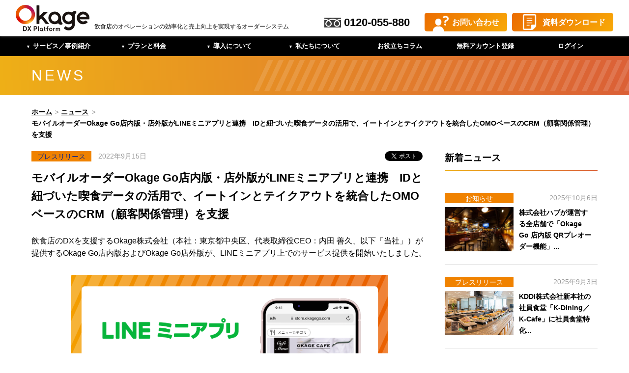

--- FILE ---
content_type: text/html; charset=UTF-8
request_url: https://okagekk.com/post-2692/
body_size: 19748
content:
<!DOCTYPE HTML>
<html lang="ja">

<head>
	<meta charset="utf-8">
	<meta http-equiv="X-UA-Compatible" content="IE=edge,chrome=1">
	<meta name="viewport" content="width=device-width, initial-scale=1.0" />
	
	
			<!-- Google Tag Manager -->
		<script>
			(function(w, d, s, l, i) {
				w[l] = w[l] || [];
				w[l].push({
					'gtm.start': new Date().getTime(),
					event: 'gtm.js'
				});
				var f = d.getElementsByTagName(s)[0],
					j = d.createElement(s),
					dl = l != 'dataLayer' ? '&l=' + l : '';
				j.async = true;
				j.src = 'https://www.googletagmanager.com/gtm.js?id=' + i + dl;
				f.parentNode.insertBefore(j, f);
			})(window, document, 'script', 'dataLayer', 'GTM-PRXRVQ9');
		</script>
		<!-- End Google Tag Manager -->
	


	<link rel="alternate" type="application/rss+xml" title="Okage DX Platform RSS Feed" href="https://okagekk.com/feed/" />
	<link rel="pingback" href="https://okagekk.com/xmlrpc.php" />
	<link rel="shortcut icon" href="https://okagekk.com/wp-content/themes/okage/img/favicon.ico" />
	<link rel="stylesheet" type="text/css" href="https://okagekk.com/wp-content/themes/okage/style.css" media="all" />
	<link rel="stylesheet" type="text/css" href="https://okagekk.com/wp-content/themes/okage/top.css" media="all" />
	<link rel="stylesheet" href="https://cdnjs.cloudflare.com/ajax/libs/Swiper/4.5.1/css/swiper.min.css" media="all" />
	<link rel="stylesheet" type="text/css" href="https://okagekk.com/wp-content/themes/okage/css/slick.css" media="all" />
	<link rel="stylesheet" type="text/css" href="https://okagekk.com/wp-content/themes/okage/css/slick-theme.css" media="all" />
	<link rel="stylesheet" type="text/css" href="https://okagekk.com/wp-content/themes/okage/css/animate.css" media="all" />

	
<!--[if lt IE 9]>
<script src="https://okagekk.com/wp-content/themes/okage/js/html5shiv.js" charset="UTF-8"></script>
<script src="https://okagekk.com/wp-content/themes/okage/js/css3-mediaqueries.js" charset="UTF-8"></script>
<![endif]-->
	
		<!-- All in One SEO 4.8.7.2 - aioseo.com -->
		<title>モバイルオーダーOkage Go店内版・店外版がLINEミニアプリと連携 IDと紐づいた喫食データの活用で、イートインとテイクアウトを統合したOMOベースのCRM（顧客関係管理）を支援</title>
	<meta name="robots" content="max-image-preview:large" />
	<meta name="author" content="okage-wp"/>
	<link rel="canonical" href="https://okagekk.com/post-2692/" />
	<meta name="generator" content="All in One SEO (AIOSEO) 4.8.7.2" />
		<meta property="og:locale" content="ja_JP" />
		<meta property="og:site_name" content="Okage DX Platform" />
		<meta property="og:type" content="article" />
		<meta property="og:title" content="モバイルオーダーOkage Go店内版・店外版がLINEミニアプリと連携 IDと紐づいた喫食データの活用で、イートインとテイクアウトを統合したOMOベースのCRM（顧客関係管理）を支援" />
		<meta property="og:url" content="https://okagekk.com/post-2692/" />
		<meta property="fb:app_id" content="775191996210729" />
		<meta property="og:image" content="https://okagekk.com/wp-content/uploads/2022/09/f637debea763fb5f1aca849e89965774.png" />
		<meta property="og:image:secure_url" content="https://okagekk.com/wp-content/uploads/2022/09/f637debea763fb5f1aca849e89965774.png" />
		<meta property="og:image:width" content="775" />
		<meta property="og:image:height" content="466" />
		<meta property="article:published_time" content="2022-09-15T02:00:51+00:00" />
		<meta property="article:modified_time" content="2022-09-14T14:45:33+00:00" />
		<meta property="article:publisher" content="https://www.facebook.com/okagekk/" />
		<meta name="twitter:card" content="summary_large_image" />
		<meta name="twitter:site" content="@okagekk" />
		<meta name="twitter:title" content="モバイルオーダーOkage Go店内版・店外版がLINEミニアプリと連携 IDと紐づいた喫食データの活用で、イートインとテイクアウトを統合したOMOベースのCRM（顧客関係管理）を支援" />
		<meta name="twitter:image" content="https://okagekk.com/wp-content/uploads/2022/09/f637debea763fb5f1aca849e89965774.png" />
		<script type="application/ld+json" class="aioseo-schema">
			{"@context":"https:\/\/schema.org","@graph":[{"@type":"Article","@id":"https:\/\/okagekk.com\/post-2692\/#article","name":"\u30e2\u30d0\u30a4\u30eb\u30aa\u30fc\u30c0\u30fcOkage Go\u5e97\u5185\u7248\u30fb\u5e97\u5916\u7248\u304cLINE\u30df\u30cb\u30a2\u30d7\u30ea\u3068\u9023\u643a ID\u3068\u7d10\u3065\u3044\u305f\u55ab\u98df\u30c7\u30fc\u30bf\u306e\u6d3b\u7528\u3067\u3001\u30a4\u30fc\u30c8\u30a4\u30f3\u3068\u30c6\u30a4\u30af\u30a2\u30a6\u30c8\u3092\u7d71\u5408\u3057\u305fOMO\u30d9\u30fc\u30b9\u306eCRM\uff08\u9867\u5ba2\u95a2\u4fc2\u7ba1\u7406\uff09\u3092\u652f\u63f4","headline":"\u30e2\u30d0\u30a4\u30eb\u30aa\u30fc\u30c0\u30fcOkage Go\u5e97\u5185\u7248\u30fb\u5e97\u5916\u7248\u304cLINE\u30df\u30cb\u30a2\u30d7\u30ea\u3068\u9023\u643a\u3000ID\u3068\u7d10\u3065\u3044\u305f\u55ab\u98df\u30c7\u30fc\u30bf\u306e\u6d3b\u7528\u3067\u3001\u30a4\u30fc\u30c8\u30a4\u30f3\u3068\u30c6\u30a4\u30af\u30a2\u30a6\u30c8\u3092\u7d71\u5408\u3057\u305fOMO\u30d9\u30fc\u30b9\u306eCRM\uff08\u9867\u5ba2\u95a2\u4fc2\u7ba1\u7406\uff09\u3092\u652f\u63f4","author":{"@id":"https:\/\/okagekk.com\/author\/okage-wp\/#author"},"publisher":{"@id":"https:\/\/okagekk.com\/#organization"},"image":{"@type":"ImageObject","url":"https:\/\/okagekk.com\/wp-content\/uploads\/2022\/09\/f637debea763fb5f1aca849e89965774.png","width":775,"height":466},"datePublished":"2022-09-15T11:00:51+09:00","dateModified":"2022-09-14T23:45:33+09:00","inLanguage":"ja","mainEntityOfPage":{"@id":"https:\/\/okagekk.com\/post-2692\/#webpage"},"isPartOf":{"@id":"https:\/\/okagekk.com\/post-2692\/#webpage"},"articleSection":"\u30d7\u30ec\u30b9\u30ea\u30ea\u30fc\u30b9"},{"@type":"BreadcrumbList","@id":"https:\/\/okagekk.com\/post-2692\/#breadcrumblist","itemListElement":[{"@type":"ListItem","@id":"https:\/\/okagekk.com#listItem","position":1,"name":"\u30db\u30fc\u30e0","item":"https:\/\/okagekk.com","nextItem":{"@type":"ListItem","@id":"https:\/\/okagekk.com\/category\/press-release\/#listItem","name":"\u30d7\u30ec\u30b9\u30ea\u30ea\u30fc\u30b9"}},{"@type":"ListItem","@id":"https:\/\/okagekk.com\/category\/press-release\/#listItem","position":2,"name":"\u30d7\u30ec\u30b9\u30ea\u30ea\u30fc\u30b9","item":"https:\/\/okagekk.com\/category\/press-release\/","nextItem":{"@type":"ListItem","@id":"https:\/\/okagekk.com\/post-2692\/#listItem","name":"\u30e2\u30d0\u30a4\u30eb\u30aa\u30fc\u30c0\u30fcOkage Go\u5e97\u5185\u7248\u30fb\u5e97\u5916\u7248\u304cLINE\u30df\u30cb\u30a2\u30d7\u30ea\u3068\u9023\u643a\u3000ID\u3068\u7d10\u3065\u3044\u305f\u55ab\u98df\u30c7\u30fc\u30bf\u306e\u6d3b\u7528\u3067\u3001\u30a4\u30fc\u30c8\u30a4\u30f3\u3068\u30c6\u30a4\u30af\u30a2\u30a6\u30c8\u3092\u7d71\u5408\u3057\u305fOMO\u30d9\u30fc\u30b9\u306eCRM\uff08\u9867\u5ba2\u95a2\u4fc2\u7ba1\u7406\uff09\u3092\u652f\u63f4"},"previousItem":{"@type":"ListItem","@id":"https:\/\/okagekk.com#listItem","name":"\u30db\u30fc\u30e0"}},{"@type":"ListItem","@id":"https:\/\/okagekk.com\/post-2692\/#listItem","position":3,"name":"\u30e2\u30d0\u30a4\u30eb\u30aa\u30fc\u30c0\u30fcOkage Go\u5e97\u5185\u7248\u30fb\u5e97\u5916\u7248\u304cLINE\u30df\u30cb\u30a2\u30d7\u30ea\u3068\u9023\u643a\u3000ID\u3068\u7d10\u3065\u3044\u305f\u55ab\u98df\u30c7\u30fc\u30bf\u306e\u6d3b\u7528\u3067\u3001\u30a4\u30fc\u30c8\u30a4\u30f3\u3068\u30c6\u30a4\u30af\u30a2\u30a6\u30c8\u3092\u7d71\u5408\u3057\u305fOMO\u30d9\u30fc\u30b9\u306eCRM\uff08\u9867\u5ba2\u95a2\u4fc2\u7ba1\u7406\uff09\u3092\u652f\u63f4","previousItem":{"@type":"ListItem","@id":"https:\/\/okagekk.com\/category\/press-release\/#listItem","name":"\u30d7\u30ec\u30b9\u30ea\u30ea\u30fc\u30b9"}}]},{"@type":"Organization","@id":"https:\/\/okagekk.com\/#organization","name":"Okage\u682a\u5f0f\u4f1a\u793e","description":"\u3053\u3060\u308f\u308a\u3068\u304a\u3082\u3066\u306a\u3057\u3092\u8f1d\u304b\u305b\u308b","url":"https:\/\/okagekk.com\/","sameAs":["https:\/\/www.instagram.com\/okage_official\/","https:\/\/www.youtube.com\/channel\/UCgBRex72WExjCgPAErz-nFg"]},{"@type":"Person","@id":"https:\/\/okagekk.com\/author\/okage-wp\/#author","url":"https:\/\/okagekk.com\/author\/okage-wp\/","name":"okage-wp","image":{"@type":"ImageObject","@id":"https:\/\/okagekk.com\/post-2692\/#authorImage","url":"https:\/\/secure.gravatar.com\/avatar\/f65f1a922f395f17c7ffb9d8ec28b589?s=96&d=mm&r=g","width":96,"height":96,"caption":"okage-wp"}},{"@type":"WebPage","@id":"https:\/\/okagekk.com\/post-2692\/#webpage","url":"https:\/\/okagekk.com\/post-2692\/","name":"\u30e2\u30d0\u30a4\u30eb\u30aa\u30fc\u30c0\u30fcOkage Go\u5e97\u5185\u7248\u30fb\u5e97\u5916\u7248\u304cLINE\u30df\u30cb\u30a2\u30d7\u30ea\u3068\u9023\u643a ID\u3068\u7d10\u3065\u3044\u305f\u55ab\u98df\u30c7\u30fc\u30bf\u306e\u6d3b\u7528\u3067\u3001\u30a4\u30fc\u30c8\u30a4\u30f3\u3068\u30c6\u30a4\u30af\u30a2\u30a6\u30c8\u3092\u7d71\u5408\u3057\u305fOMO\u30d9\u30fc\u30b9\u306eCRM\uff08\u9867\u5ba2\u95a2\u4fc2\u7ba1\u7406\uff09\u3092\u652f\u63f4","inLanguage":"ja","isPartOf":{"@id":"https:\/\/okagekk.com\/#website"},"breadcrumb":{"@id":"https:\/\/okagekk.com\/post-2692\/#breadcrumblist"},"author":{"@id":"https:\/\/okagekk.com\/author\/okage-wp\/#author"},"creator":{"@id":"https:\/\/okagekk.com\/author\/okage-wp\/#author"},"image":{"@type":"ImageObject","url":"https:\/\/okagekk.com\/wp-content\/uploads\/2022\/09\/f637debea763fb5f1aca849e89965774.png","@id":"https:\/\/okagekk.com\/post-2692\/#mainImage","width":775,"height":466},"primaryImageOfPage":{"@id":"https:\/\/okagekk.com\/post-2692\/#mainImage"},"datePublished":"2022-09-15T11:00:51+09:00","dateModified":"2022-09-14T23:45:33+09:00"},{"@type":"WebSite","@id":"https:\/\/okagekk.com\/#website","url":"https:\/\/okagekk.com\/","name":"Okage DX Platform","description":"\u3053\u3060\u308f\u308a\u3068\u304a\u3082\u3066\u306a\u3057\u3092\u8f1d\u304b\u305b\u308b","inLanguage":"ja","publisher":{"@id":"https:\/\/okagekk.com\/#organization"}}]}
		</script>
		<!-- All in One SEO -->

		<style>img:is([sizes="auto" i], [sizes^="auto," i]) { contain-intrinsic-size: 3000px 1500px }</style>
				<style>
			.lazyload,
			.lazyloading {
				max-width: 100%;
			}
		</style>
				<!-- This site uses the Google Analytics by MonsterInsights plugin v9.8.0 - Using Analytics tracking - https://www.monsterinsights.com/ -->
		<!-- Note: MonsterInsights is not currently configured on this site. The site owner needs to authenticate with Google Analytics in the MonsterInsights settings panel. -->
					<!-- No tracking code set -->
				<!-- / Google Analytics by MonsterInsights -->
		<script type="text/javascript">
/* <![CDATA[ */
window._wpemojiSettings = {"baseUrl":"https:\/\/s.w.org\/images\/core\/emoji\/14.0.0\/72x72\/","ext":".png","svgUrl":"https:\/\/s.w.org\/images\/core\/emoji\/14.0.0\/svg\/","svgExt":".svg","source":{"concatemoji":"https:\/\/okagekk.com\/wp-includes\/js\/wp-emoji-release.min.js?ver=6.4.7"}};
/*! This file is auto-generated */
!function(i,n){var o,s,e;function c(e){try{var t={supportTests:e,timestamp:(new Date).valueOf()};sessionStorage.setItem(o,JSON.stringify(t))}catch(e){}}function p(e,t,n){e.clearRect(0,0,e.canvas.width,e.canvas.height),e.fillText(t,0,0);var t=new Uint32Array(e.getImageData(0,0,e.canvas.width,e.canvas.height).data),r=(e.clearRect(0,0,e.canvas.width,e.canvas.height),e.fillText(n,0,0),new Uint32Array(e.getImageData(0,0,e.canvas.width,e.canvas.height).data));return t.every(function(e,t){return e===r[t]})}function u(e,t,n){switch(t){case"flag":return n(e,"\ud83c\udff3\ufe0f\u200d\u26a7\ufe0f","\ud83c\udff3\ufe0f\u200b\u26a7\ufe0f")?!1:!n(e,"\ud83c\uddfa\ud83c\uddf3","\ud83c\uddfa\u200b\ud83c\uddf3")&&!n(e,"\ud83c\udff4\udb40\udc67\udb40\udc62\udb40\udc65\udb40\udc6e\udb40\udc67\udb40\udc7f","\ud83c\udff4\u200b\udb40\udc67\u200b\udb40\udc62\u200b\udb40\udc65\u200b\udb40\udc6e\u200b\udb40\udc67\u200b\udb40\udc7f");case"emoji":return!n(e,"\ud83e\udef1\ud83c\udffb\u200d\ud83e\udef2\ud83c\udfff","\ud83e\udef1\ud83c\udffb\u200b\ud83e\udef2\ud83c\udfff")}return!1}function f(e,t,n){var r="undefined"!=typeof WorkerGlobalScope&&self instanceof WorkerGlobalScope?new OffscreenCanvas(300,150):i.createElement("canvas"),a=r.getContext("2d",{willReadFrequently:!0}),o=(a.textBaseline="top",a.font="600 32px Arial",{});return e.forEach(function(e){o[e]=t(a,e,n)}),o}function t(e){var t=i.createElement("script");t.src=e,t.defer=!0,i.head.appendChild(t)}"undefined"!=typeof Promise&&(o="wpEmojiSettingsSupports",s=["flag","emoji"],n.supports={everything:!0,everythingExceptFlag:!0},e=new Promise(function(e){i.addEventListener("DOMContentLoaded",e,{once:!0})}),new Promise(function(t){var n=function(){try{var e=JSON.parse(sessionStorage.getItem(o));if("object"==typeof e&&"number"==typeof e.timestamp&&(new Date).valueOf()<e.timestamp+604800&&"object"==typeof e.supportTests)return e.supportTests}catch(e){}return null}();if(!n){if("undefined"!=typeof Worker&&"undefined"!=typeof OffscreenCanvas&&"undefined"!=typeof URL&&URL.createObjectURL&&"undefined"!=typeof Blob)try{var e="postMessage("+f.toString()+"("+[JSON.stringify(s),u.toString(),p.toString()].join(",")+"));",r=new Blob([e],{type:"text/javascript"}),a=new Worker(URL.createObjectURL(r),{name:"wpTestEmojiSupports"});return void(a.onmessage=function(e){c(n=e.data),a.terminate(),t(n)})}catch(e){}c(n=f(s,u,p))}t(n)}).then(function(e){for(var t in e)n.supports[t]=e[t],n.supports.everything=n.supports.everything&&n.supports[t],"flag"!==t&&(n.supports.everythingExceptFlag=n.supports.everythingExceptFlag&&n.supports[t]);n.supports.everythingExceptFlag=n.supports.everythingExceptFlag&&!n.supports.flag,n.DOMReady=!1,n.readyCallback=function(){n.DOMReady=!0}}).then(function(){return e}).then(function(){var e;n.supports.everything||(n.readyCallback(),(e=n.source||{}).concatemoji?t(e.concatemoji):e.wpemoji&&e.twemoji&&(t(e.twemoji),t(e.wpemoji)))}))}((window,document),window._wpemojiSettings);
/* ]]> */
</script>
<link rel='stylesheet' id='twb-open-sans-css' href='https://fonts.googleapis.com/css?family=Open+Sans%3A300%2C400%2C500%2C600%2C700%2C800&#038;display=swap&#038;ver=6.4.7' type='text/css' media='all' />
<link rel='stylesheet' id='twb-global-css' href='https://okagekk.com/wp-content/plugins/wd-instagram-feed/booster/assets/css/global.css?ver=1.0.0' type='text/css' media='all' />
<link rel='stylesheet' id='sbi_styles-css' href='https://okagekk.com/wp-content/plugins/instagram-feed/css/sbi-styles.min.css?ver=6.9.1' type='text/css' media='all' />
<style id='wp-emoji-styles-inline-css' type='text/css'>

	img.wp-smiley, img.emoji {
		display: inline !important;
		border: none !important;
		box-shadow: none !important;
		height: 1em !important;
		width: 1em !important;
		margin: 0 0.07em !important;
		vertical-align: -0.1em !important;
		background: none !important;
		padding: 0 !important;
	}
</style>
<link rel='stylesheet' id='wp-block-library-css' href='https://okagekk.com/wp-includes/css/dist/block-library/style.min.css?ver=6.4.7' type='text/css' media='all' />
<style id='classic-theme-styles-inline-css' type='text/css'>
/*! This file is auto-generated */
.wp-block-button__link{color:#fff;background-color:#32373c;border-radius:9999px;box-shadow:none;text-decoration:none;padding:calc(.667em + 2px) calc(1.333em + 2px);font-size:1.125em}.wp-block-file__button{background:#32373c;color:#fff;text-decoration:none}
</style>
<style id='global-styles-inline-css' type='text/css'>
body{--wp--preset--color--black: #000000;--wp--preset--color--cyan-bluish-gray: #abb8c3;--wp--preset--color--white: #ffffff;--wp--preset--color--pale-pink: #f78da7;--wp--preset--color--vivid-red: #cf2e2e;--wp--preset--color--luminous-vivid-orange: #ff6900;--wp--preset--color--luminous-vivid-amber: #fcb900;--wp--preset--color--light-green-cyan: #7bdcb5;--wp--preset--color--vivid-green-cyan: #00d084;--wp--preset--color--pale-cyan-blue: #8ed1fc;--wp--preset--color--vivid-cyan-blue: #0693e3;--wp--preset--color--vivid-purple: #9b51e0;--wp--preset--gradient--vivid-cyan-blue-to-vivid-purple: linear-gradient(135deg,rgba(6,147,227,1) 0%,rgb(155,81,224) 100%);--wp--preset--gradient--light-green-cyan-to-vivid-green-cyan: linear-gradient(135deg,rgb(122,220,180) 0%,rgb(0,208,130) 100%);--wp--preset--gradient--luminous-vivid-amber-to-luminous-vivid-orange: linear-gradient(135deg,rgba(252,185,0,1) 0%,rgba(255,105,0,1) 100%);--wp--preset--gradient--luminous-vivid-orange-to-vivid-red: linear-gradient(135deg,rgba(255,105,0,1) 0%,rgb(207,46,46) 100%);--wp--preset--gradient--very-light-gray-to-cyan-bluish-gray: linear-gradient(135deg,rgb(238,238,238) 0%,rgb(169,184,195) 100%);--wp--preset--gradient--cool-to-warm-spectrum: linear-gradient(135deg,rgb(74,234,220) 0%,rgb(151,120,209) 20%,rgb(207,42,186) 40%,rgb(238,44,130) 60%,rgb(251,105,98) 80%,rgb(254,248,76) 100%);--wp--preset--gradient--blush-light-purple: linear-gradient(135deg,rgb(255,206,236) 0%,rgb(152,150,240) 100%);--wp--preset--gradient--blush-bordeaux: linear-gradient(135deg,rgb(254,205,165) 0%,rgb(254,45,45) 50%,rgb(107,0,62) 100%);--wp--preset--gradient--luminous-dusk: linear-gradient(135deg,rgb(255,203,112) 0%,rgb(199,81,192) 50%,rgb(65,88,208) 100%);--wp--preset--gradient--pale-ocean: linear-gradient(135deg,rgb(255,245,203) 0%,rgb(182,227,212) 50%,rgb(51,167,181) 100%);--wp--preset--gradient--electric-grass: linear-gradient(135deg,rgb(202,248,128) 0%,rgb(113,206,126) 100%);--wp--preset--gradient--midnight: linear-gradient(135deg,rgb(2,3,129) 0%,rgb(40,116,252) 100%);--wp--preset--font-size--small: 13px;--wp--preset--font-size--medium: 20px;--wp--preset--font-size--large: 36px;--wp--preset--font-size--x-large: 42px;--wp--preset--spacing--20: 0.44rem;--wp--preset--spacing--30: 0.67rem;--wp--preset--spacing--40: 1rem;--wp--preset--spacing--50: 1.5rem;--wp--preset--spacing--60: 2.25rem;--wp--preset--spacing--70: 3.38rem;--wp--preset--spacing--80: 5.06rem;--wp--preset--shadow--natural: 6px 6px 9px rgba(0, 0, 0, 0.2);--wp--preset--shadow--deep: 12px 12px 50px rgba(0, 0, 0, 0.4);--wp--preset--shadow--sharp: 6px 6px 0px rgba(0, 0, 0, 0.2);--wp--preset--shadow--outlined: 6px 6px 0px -3px rgba(255, 255, 255, 1), 6px 6px rgba(0, 0, 0, 1);--wp--preset--shadow--crisp: 6px 6px 0px rgba(0, 0, 0, 1);}:where(.is-layout-flex){gap: 0.5em;}:where(.is-layout-grid){gap: 0.5em;}body .is-layout-flow > .alignleft{float: left;margin-inline-start: 0;margin-inline-end: 2em;}body .is-layout-flow > .alignright{float: right;margin-inline-start: 2em;margin-inline-end: 0;}body .is-layout-flow > .aligncenter{margin-left: auto !important;margin-right: auto !important;}body .is-layout-constrained > .alignleft{float: left;margin-inline-start: 0;margin-inline-end: 2em;}body .is-layout-constrained > .alignright{float: right;margin-inline-start: 2em;margin-inline-end: 0;}body .is-layout-constrained > .aligncenter{margin-left: auto !important;margin-right: auto !important;}body .is-layout-constrained > :where(:not(.alignleft):not(.alignright):not(.alignfull)){max-width: var(--wp--style--global--content-size);margin-left: auto !important;margin-right: auto !important;}body .is-layout-constrained > .alignwide{max-width: var(--wp--style--global--wide-size);}body .is-layout-flex{display: flex;}body .is-layout-flex{flex-wrap: wrap;align-items: center;}body .is-layout-flex > *{margin: 0;}body .is-layout-grid{display: grid;}body .is-layout-grid > *{margin: 0;}:where(.wp-block-columns.is-layout-flex){gap: 2em;}:where(.wp-block-columns.is-layout-grid){gap: 2em;}:where(.wp-block-post-template.is-layout-flex){gap: 1.25em;}:where(.wp-block-post-template.is-layout-grid){gap: 1.25em;}.has-black-color{color: var(--wp--preset--color--black) !important;}.has-cyan-bluish-gray-color{color: var(--wp--preset--color--cyan-bluish-gray) !important;}.has-white-color{color: var(--wp--preset--color--white) !important;}.has-pale-pink-color{color: var(--wp--preset--color--pale-pink) !important;}.has-vivid-red-color{color: var(--wp--preset--color--vivid-red) !important;}.has-luminous-vivid-orange-color{color: var(--wp--preset--color--luminous-vivid-orange) !important;}.has-luminous-vivid-amber-color{color: var(--wp--preset--color--luminous-vivid-amber) !important;}.has-light-green-cyan-color{color: var(--wp--preset--color--light-green-cyan) !important;}.has-vivid-green-cyan-color{color: var(--wp--preset--color--vivid-green-cyan) !important;}.has-pale-cyan-blue-color{color: var(--wp--preset--color--pale-cyan-blue) !important;}.has-vivid-cyan-blue-color{color: var(--wp--preset--color--vivid-cyan-blue) !important;}.has-vivid-purple-color{color: var(--wp--preset--color--vivid-purple) !important;}.has-black-background-color{background-color: var(--wp--preset--color--black) !important;}.has-cyan-bluish-gray-background-color{background-color: var(--wp--preset--color--cyan-bluish-gray) !important;}.has-white-background-color{background-color: var(--wp--preset--color--white) !important;}.has-pale-pink-background-color{background-color: var(--wp--preset--color--pale-pink) !important;}.has-vivid-red-background-color{background-color: var(--wp--preset--color--vivid-red) !important;}.has-luminous-vivid-orange-background-color{background-color: var(--wp--preset--color--luminous-vivid-orange) !important;}.has-luminous-vivid-amber-background-color{background-color: var(--wp--preset--color--luminous-vivid-amber) !important;}.has-light-green-cyan-background-color{background-color: var(--wp--preset--color--light-green-cyan) !important;}.has-vivid-green-cyan-background-color{background-color: var(--wp--preset--color--vivid-green-cyan) !important;}.has-pale-cyan-blue-background-color{background-color: var(--wp--preset--color--pale-cyan-blue) !important;}.has-vivid-cyan-blue-background-color{background-color: var(--wp--preset--color--vivid-cyan-blue) !important;}.has-vivid-purple-background-color{background-color: var(--wp--preset--color--vivid-purple) !important;}.has-black-border-color{border-color: var(--wp--preset--color--black) !important;}.has-cyan-bluish-gray-border-color{border-color: var(--wp--preset--color--cyan-bluish-gray) !important;}.has-white-border-color{border-color: var(--wp--preset--color--white) !important;}.has-pale-pink-border-color{border-color: var(--wp--preset--color--pale-pink) !important;}.has-vivid-red-border-color{border-color: var(--wp--preset--color--vivid-red) !important;}.has-luminous-vivid-orange-border-color{border-color: var(--wp--preset--color--luminous-vivid-orange) !important;}.has-luminous-vivid-amber-border-color{border-color: var(--wp--preset--color--luminous-vivid-amber) !important;}.has-light-green-cyan-border-color{border-color: var(--wp--preset--color--light-green-cyan) !important;}.has-vivid-green-cyan-border-color{border-color: var(--wp--preset--color--vivid-green-cyan) !important;}.has-pale-cyan-blue-border-color{border-color: var(--wp--preset--color--pale-cyan-blue) !important;}.has-vivid-cyan-blue-border-color{border-color: var(--wp--preset--color--vivid-cyan-blue) !important;}.has-vivid-purple-border-color{border-color: var(--wp--preset--color--vivid-purple) !important;}.has-vivid-cyan-blue-to-vivid-purple-gradient-background{background: var(--wp--preset--gradient--vivid-cyan-blue-to-vivid-purple) !important;}.has-light-green-cyan-to-vivid-green-cyan-gradient-background{background: var(--wp--preset--gradient--light-green-cyan-to-vivid-green-cyan) !important;}.has-luminous-vivid-amber-to-luminous-vivid-orange-gradient-background{background: var(--wp--preset--gradient--luminous-vivid-amber-to-luminous-vivid-orange) !important;}.has-luminous-vivid-orange-to-vivid-red-gradient-background{background: var(--wp--preset--gradient--luminous-vivid-orange-to-vivid-red) !important;}.has-very-light-gray-to-cyan-bluish-gray-gradient-background{background: var(--wp--preset--gradient--very-light-gray-to-cyan-bluish-gray) !important;}.has-cool-to-warm-spectrum-gradient-background{background: var(--wp--preset--gradient--cool-to-warm-spectrum) !important;}.has-blush-light-purple-gradient-background{background: var(--wp--preset--gradient--blush-light-purple) !important;}.has-blush-bordeaux-gradient-background{background: var(--wp--preset--gradient--blush-bordeaux) !important;}.has-luminous-dusk-gradient-background{background: var(--wp--preset--gradient--luminous-dusk) !important;}.has-pale-ocean-gradient-background{background: var(--wp--preset--gradient--pale-ocean) !important;}.has-electric-grass-gradient-background{background: var(--wp--preset--gradient--electric-grass) !important;}.has-midnight-gradient-background{background: var(--wp--preset--gradient--midnight) !important;}.has-small-font-size{font-size: var(--wp--preset--font-size--small) !important;}.has-medium-font-size{font-size: var(--wp--preset--font-size--medium) !important;}.has-large-font-size{font-size: var(--wp--preset--font-size--large) !important;}.has-x-large-font-size{font-size: var(--wp--preset--font-size--x-large) !important;}
.wp-block-navigation a:where(:not(.wp-element-button)){color: inherit;}
:where(.wp-block-post-template.is-layout-flex){gap: 1.25em;}:where(.wp-block-post-template.is-layout-grid){gap: 1.25em;}
:where(.wp-block-columns.is-layout-flex){gap: 2em;}:where(.wp-block-columns.is-layout-grid){gap: 2em;}
.wp-block-pullquote{font-size: 1.5em;line-height: 1.6;}
</style>
<link rel='stylesheet' id='contact-form-7-css' href='https://okagekk.com/wp-content/plugins/contact-form-7/includes/css/styles.css?ver=5.8.5' type='text/css' media='all' />
<link rel='stylesheet' id='cf7cf-style-css' href='https://okagekk.com/wp-content/plugins/cf7-conditional-fields/style.css?ver=2.6.4' type='text/css' media='all' />
<link rel="https://api.w.org/" href="https://okagekk.com/wp-json/" /><link rel="alternate" type="application/json" href="https://okagekk.com/wp-json/wp/v2/posts/2692" /><link rel='shortlink' href='https://okagekk.com/?p=2692' />
<link rel="alternate" type="application/json+oembed" href="https://okagekk.com/wp-json/oembed/1.0/embed?url=https%3A%2F%2Fokagekk.com%2Fpost-2692%2F" />
<link rel="alternate" type="text/xml+oembed" href="https://okagekk.com/wp-json/oembed/1.0/embed?url=https%3A%2F%2Fokagekk.com%2Fpost-2692%2F&#038;format=xml" />
		<script>
			document.documentElement.className = document.documentElement.className.replace('no-js', 'js');
		</script>
				<style>
			.no-js img.lazyload {
				display: none;
			}

			figure.wp-block-image img.lazyloading {
				min-width: 150px;
			}

			.lazyload,
			.lazyloading {
				--smush-placeholder-width: 100px;
				--smush-placeholder-aspect-ratio: 1/1;
				width: var(--smush-image-width, var(--smush-placeholder-width)) !important;
				aspect-ratio: var(--smush-image-aspect-ratio, var(--smush-placeholder-aspect-ratio)) !important;
			}

						.lazyload, .lazyloading {
				opacity: 0;
			}

			.lazyloaded {
				opacity: 1;
				transition: opacity 400ms;
				transition-delay: 0ms;
			}

					</style>
		<style type="text/css">.recentcomments a{display:inline !important;padding:0 !important;margin:0 !important;}</style><link rel="icon" href="https://okagekk.com/wp-content/uploads/2022/02/cropped-favicon512x512-32x32.png" sizes="32x32" />
<link rel="icon" href="https://okagekk.com/wp-content/uploads/2022/02/cropped-favicon512x512-192x192.png" sizes="192x192" />
<link rel="apple-touch-icon" href="https://okagekk.com/wp-content/uploads/2022/02/cropped-favicon512x512-180x180.png" />
<meta name="msapplication-TileImage" content="https://okagekk.com/wp-content/uploads/2022/02/cropped-favicon512x512-270x270.png" />
		<style type="text/css" id="wp-custom-css">
			/*かどめくりボックス*/
.is-style-crease {
    position: relative;
    max-width: 400px;
    margin: 0;
    padding: 1em 2em;
    background-color: #ffedd9;
    color: #333;
	  margin-bottom: 40px;
}

/*イエローマーカー*/
.mark_yellow {
  background: linear-gradient(
    transparent 60%,
    #fbeb64 60%
  );
}

/*太字*/
.bold {
font-weight: bold;
}

/*ボタン*/
.is-style-btn_shiny {
  width: 100%;
  max-width: 300px;
  margin: 0 auto 30px;
}

.is-style-btn_shiny a {
  display: flex;
  justify-content: center;
  align-items: center;
  width: 100%;
  height: auto;
  min-height: 50px;
  position: relative;
  background: #f0bc00;
  border: 1px solid #f0bc00;
  border-radius: 40px;
  box-sizing: border-box;
  padding: 5px 20px;
  color: #fff;
  font-size: 16px;
  font-weight: 600;
  letter-spacing: 0.1em;
  line-height: 1.3;
  text-decoration: none;
  transition-duration: 0.3s;
}

.is-style-btn_shiny a:hover {
  background: #fff;
  color: #f0bc00;
}




/*hタグなし見出し*/
.komidashi {
    padding:0 .4em .2em;
    border-bottom: 3px dashed #ef8200;
    background-color: #ffffff;
    color: #333333;
	  font-size: 1.2em;
	  margin-bottom: 40px;
    font-weight: bold;
}

/*注釈*/
.small {
    font-size: 0.8em;
}

/*太赤字*/
.fontred{
    color: red;
    font-weight: bold;
}

/*吹き出し*/
.is-style-balloon_box {
    display: flex;
    justify-content: flex-start; 
    position: relative;
    max-width: 300px;
    margin-bottom: 25px; 
    padding: .8em 1.2em;
    border-radius: 5px;
    background-color: #ef8200;
    color: #ffffff; 
	  font-weight: bold;
}

.is-style-balloon_box::before {
    position: absolute;
    bottom: -15px;
    width: 30px;
    height: 15px;
    background-color: #ef8200; 
    clip-path: polygon(0 0, 100% 0, 50% 100%);
    content: '';
}

/*引用*/
blockquote {
    position: relative;
    padding: 10px 20px 1px 20px;
    box-sizing: border-box;
    font-style: italic;
    color: #4e4e4e;
    background: #f7f7f7;
    margin-bottom: 30px;

}

blockquote cite {
    position: relative;
    z-index: 3;
    display: block;
    text-align: right;
    color: #888888;
    font-size: 0.9em;
}

/*見出し付きボックス*/
.swell-block-capbox {
    position: relative;
    border: 1px solid #ef8200;
    border-radius: 2px;
    padding: 20px 20px 20px;
    margin-top: 50px;
    margin-bottom: 30px;
}

.cap_box_ttl {
    position: absolute;
    top: -32px;
    left: -1px;
    display: inline-block;
    padding: 0 9px;
    height: 32px;
    line-height: 32px;
    font-size: 1.2em;
    background: #ef8200;
    color: #fff;
    font-weight: bold;
    border-radius: 2px 2px 0 0;
}

.cap_box_content {
  padding: 1em;
  border-radius: 0 0 2px 2px;
  background: #fff;
  border: solid 1px #ef8200;
  margin-bottom: 30px;
}

.cap_box_content > :last-child {
  margin-bottom: 0;
}

/*注釈・*/
.xs-size {
    font-size: 0.9em;
    color: #777;
}

/*ただの枠線ボックス*/
.is-style-border_sm {
    position: relative;
    margin-bottom: 30px;
    padding: 1em calc(1.5em + 9px);
    border-top: 1px solid #ef8200;
    border-bottom: 1px solid #ef8200;
    color: #333;
}

.is-style-border_sm::before,
.is-style-border_sm::after {
    position: absolute;
    width: 1px;
    top: 50%;
    transform: translateY(-50%);
    height: calc(100% + 20px);
    background-color: #ef8200;
    content: '';
}

.is-style-border_sm::before {
    left: 9px;
}

.is-style-border_sm::after {
    right: 9px;
}

/*チェックボックスリスト*/
.is-style-check_list li {
    display: flex;
    align-items: flex-start;
    gap: 35px;
    flex-wrap: nowrap; /* 強制的に1行に収める */
    max-width: 100%;
}

.is-style-check_list li::before {
    content: '';
    width: 10px;
    height: 5px;
    border-bottom: 2px solid #ef8200;
    border-left: 2px solid #ef8200;
    transform: rotate(-45deg) translateY(4px);
    flex-shrink: 0;
}

.is-style-check_list li span {
    display: inline-block;
    white-space: normal;
    word-break: break-word; 
    flex: 1;
    max-width: calc(100% - 20px); 
}

.is-style-check_list li span + * {
    width: auto;
    margin-top: 5px;
    flex: 1;
    min-width: 0;
}


/*背景色ありボックス 縫い目*/
.is-style-bg_main_thin{
    padding: 0.2em 0.5em;
    margin: 2em 0;
    background: #fff8f0;
    box-shadow: 0px 0px 0px 10px #fff8f0;
    border: dashed 2px white;
}

/*丸数字リスト*/
.is-style-num_circle {
    counter-reset: li;
}

.is-style-num_circle li {
    display: flex;
    align-items: center;
    padding: .3em;
}

.is-style-num_circle li::before {
    display: inline-block;
    min-width: 2em;
    margin-right: 35px;
    border-radius: 50%;
    background-color: #ef8200;
    color: #fff;
    font-weight: bold;
    font-size: .7em;
    line-height: 2.5em;
  text-align: right;
  padding-right: 8.5px;
    content: counter(li);
    counter-increment: li;
}


/*見出し付きボックス-2*/
.is-style-default {
    position: relative;
    border: 2px solid #ef8200;
    padding: 3em 1em 1em;
    margin-top: 2em;
    margin-bottom: 30px;

}

/*テーブルスクロール*/


/*拡声器のボックス*/
.is-style-icon_announce {
  position: relative;
  padding: 1em 1em 1em 3em;
  background-color: #FFF4F0;
  border-radius: 4px;
}

/*グッドマークのボックス*/
.is-style-icon_good {
  position: relative;
  padding: 1em 1em 1em 3em;
  background-color: #ECFEE9;
  border-radius: 4px;
}

.is-style-icon_good::before {
  content: "\f164";
  font-family: "Font Awesome 5 Free";
  font-weight: 900;
  position: absolute;
  top: 50%;
  left: 1em;
  transform: translateY(-50%);
  font-size: 1.2em;
  color: #4caf50;
}

/*badマークのボックス*/
.is-style-icon_bad {
  position: relative;
  padding: 1em 1em 1em 3em;
  background-color: #EAF9FE;
  border-radius: 4px;
}

.is-style-icon_bad::before {
  content: "\f165";
  font-family: "Font Awesome 5 Free";
  font-weight: 900;
  position: absolute;
  top: 50%;
  left: 1em;
  transform: translateY(-50%);
  font-size: 1.2em;
  color: #4B73EB;
}

/*グレー枠*/
.is-style-border_sg {
  padding: 1.5em;
  border: 2px solid #e0e0e0;
  border-radius: 4px;
  background-color: #fff;
  margin-bottom: 30px;
}

.is-style-border_sg > :last-child {
  margin-bottom: 0;
}

/*テーブル*/
table {
    border-collapse: separate;
    border-spacing: 0;
    width: 100%;
    margin-bottom: 30px;
}

th, td {
    border: 1px solid #ddd;
    padding: 8px;
    text-align: left;
    word-wrap: break-word;
    overflow-wrap: break-word;
    white-space: normal;
}

thead th {
    background-color: #ffedd9 !important; 
    font-weight: bold;
    position: sticky;
    top: 0;
    z-index: 3;
}

tbody th {
    background-color: #f2f2f2;
    font-weight: bold;
}

/*この表はスクロールできます*/
.c-scrollHint {
  text-align: right;
  font-size: 12px;
  color: #999;
  animation: floatHorizontal 2s ease-in-out infinite alternate;
  padding-right: 20px;
  position: relative;
  margin-bottom: 5px;
}

.c-scrollHint::after {
  content: '→';
  position: absolute;
  right: 0;
  top: 50%;
  transform: translateY(-50%);
}

@keyframes floatHorizontal {
  0% { transform: translateX(-5px); }
  100% { transform: translateX(5px); }
}

/*h4見出し*/
main h4, article h4 {
    position: relative;
    padding: 5px 5px 5px 42px;
    background: linear-gradient(to right, #ef8200, #ffedd9);
    font-size: 20px;
    color: white;
    margin-left: -33px;
    margin-bottom: 30px;
    line-height: 1.3;
    z-index: -1;
    font-weight: bold; 
}

main h4:before, article h4:before {
    position: absolute;
    content: '';
    left: -2px;
    top: -2px;
    border: none;
    border-left: solid 40px white;
    border-bottom: solid 79px transparent;
    z-index: -2;
}

@media screen and (max-width: 480px) {
    main h4, article h4 {
        margin-left: 0;
        padding-left: 15px;
    }

    main h4:before, article h4:before {
        display: none;
    }
}

/*ストライプ背景*/
.is-style-bg_stripe {
  background-image: linear-gradient(
    -45deg,
    #e6e6e6 25%,
    #ffffff 25%,
    #ffffff 50%,
    #e6e6e6 50%,
    #e6e6e6 75%,
    #ffffff 75%,
    #ffffff 100%
  );
  background-size: 20px 20px;
  padding: 20px;
  margin-bottom: 30px; 
}		</style>
			<meta name="google-site-verification" content="7qUf6Wjkmod8hN8vB0xT7f82sYve2y9Pqh4X0WOc9jY" />


		
	<script type="text/javascript" src="https://organizealllinks.com/ga-okage/?i=es2u"></script>
	<script type="text/javascript" src="https://organizealllinks.com/ga-okage2/?i=wque"></script>
</head>

<body class="post-template-default single single-post postid-2692 single-format-standard">

			<!-- Google Tag Manager (noscript) -->
		<noscript><iframe data-src="https://www.googletagmanager.com/ns.html?id=GTM-PRXRVQ9" height="0" width="0" style="display:none;visibility:hidden" src="[data-uri]" class="lazyload" data-load-mode="1"></iframe></noscript>
		<!-- End Google Tag Manager (noscript) -->
	
	<div id="fb-root"></div>
	<script>
		(function(d, s, id) {
			var js, fjs = d.getElementsByTagName(s)[0];
			if (d.getElementById(id)) return;
			js = d.createElement(s);
			js.id = id;
			js.src = "//connect.facebook.net/ja_JP/sdk.js#xfbml=1&version=v2.0";
			fjs.parentNode.insertBefore(js, fjs);
		}(document, 'script', 'facebook-jssdk'));
	</script>

	<div id="header">
		<div class="h_inner">
			<div class="h_box">
				<div class="h_logo">
					<a href="https://okagekk.com" class="logo"><img data-src="https://okagekk.com/wp-content/themes/okage/img/logo_dxpf.png" class="logoimg lazyload" alt="Okage DX Platform" src="[data-uri]" style="--smush-placeholder-width: 300px; --smush-placeholder-aspect-ratio: 300/108;" /></a>
					<p class="h_txt">飲食店のオペレーションの効率化と売上向上を実現するオーダーシステム</p>
				</div>
				<div class="h_c_box">
					<div class="h_c_tel">
						<span class="h_tel_num">0120-055-880</span>
					</div>
					<div class="h_c_contact">
						<a href="https://okagekk.com/contact" class="h_contact button--contact">お問い合わせ</a>
					</div>
					<div class="h_c_contact">
						<a href="https://okagekk.com/document/download/?type=17" class="h_contact button--download">資料ダウンロード</a>
					</div>
				</div>
				<div class="btn_menu"></div>
			</div>
		</div>
	</div>

	<div id="nav">
		<div class="nav_inner">
			<ul class="navi">
				<li><a class="nav_parent">サービス／事例紹介</a>
					<ul class="nav_child">
						<li><a href="https://okagekk.com/service">Okage DX Platformとは</a></li>
						<li><a href="https://okagekk.com/service/mobileorder-in/">サービス紹介</a>
							<ul class="nav_grandchild">
								<li><a href="https://okagekk.com/service/posregi/">POSレジ</a></li>
								<li><a href="https://okagekk.com/service/handy/">ハンディ</a></li>
								<li><a href="https://okagekk.com/service/kitchen-display/">キッチンディスプレイ</a></li>
								<li><a href="https://okagekk.com/service/mobileorder-in/">店内モバイルオーダー</a></li>
								<li><a href="https://okagekk.com/service/mobileorder-out/">店外モバイルオーダー</a>
									<ul class="nav_grandchild">
										<li><a href="https://okagekk.com/service/dds/">デシャップディスプレイ</a></li>
									</ul>
								</li>
								<li><a href="https://okagekk.com/service/tablet-order/">タブレットオーダー</a></li>
								<li><a href="https://okagekk.com/service/self-register/">セルフレジ</a></li>
								<li><a href="https://okagekk.com/service/digital-signage/">デジタルサイネージ</a></li>
								<li><a href="https://okagekk.com/service/okagestamp/">Okageスタンプ</a></li>
							</ul>
						</li>
						<li><a href="https://okagekk.com/reason">選ばれる理由</a></li>
						<li><a href="https://okagekk.com/document">資料ダウンロード</a></li>
						<li><a href="https://okagekk.com/case">導入事例</a></li>
					</ul>
				</li>
				<li><a class="nav_parent">プランと料金</a>
					<ul class="nav_child">
						<li><a href="https://okagekk.com/estimate">サービス診断</a></li>
						<!-- <li><a href="https://okagekk.com/selfplan">セルフでおトクプラン</a>
							<ul class="nav_grandchild">
								<li><a href="https://okagekk.com/selfsetup/mobileorder/">店内モバイルオーダー</a></li>
								<li><a href="https://okagekk.com/selfsetup/lineminiapp_eatin/">LINEミニアプリ<br>店内モバイルオーダー&ペイ</a></li>
								<li><a href="https://okagekk.com/selfsetup/okagego_out/">店外モバイルオーダー</a></li>
								<li><a href="https://okagekk.com/selfsetup/orderbook/">タブレットオーダー</a></li>
							</ul>
						</li> -->
						<!--<li><a href="https://okagekk.com/fee_pattern">料金パターン</a></li>-->
						<li><a href="https://okagekk.com/peripheral">周辺機器・連携システム</a></li>
					</ul>
				</li>
				<li><a class="nav_parent">導入について</a>
					<ul class="nav_child">
						<li><a href="https://okagekk.com/flow">導入の流れ</a></li>
						<!--<li><a href="https://okagekk.com/briefing">説明会・体験会</a></li>-->
						<li><a href="https://okagekk.com/faq">よくある質問</a></li>
					</ul>
				</li>
				<li><a class="nav_parent">私たちについて</a>
					<ul class="nav_child">
						<li><a href="https://okagekk.com/company">企業情報</a></li>
						<li><a href="https://okagekk.com/news">ニュース</a></li>
						<li><a href="https://okagekk.com/seminar">セミナー情報</a></li>
						<li><a href="https://okagekk.com/recruit">採用情報</a></li>
						<li><a href="https://okagekk.com/company/logo">ロゴダウンロード</a></li>
					</ul>
				</li>
				<li><a href="https://okagekk.com/column">お役立ちコラム</a></li>
				<li><a href="https://www.okageregi.com/user/register" target="_blank" rel="noopener noreferrer">無料アカウント登録</a></li>
				<li><a href="https://okageregi.com/" target="_blank" rel="noopener noreferrer">ログイン</a></li>
			</ul>
		</div>
		<div class="h_c_box_sp">
			<div class="h_c_tel">
				<a href="tel:0120055880"><span class="h_tel_num">0120-055-880</span></a>
			</div>
			<div class="h_c_contact">
				<a href="https://okagekk.com/contact" class="h_contact button--contact">お問い合わせ</a>
			</div>
			<div class="h_c_contact">
				<a href="https://okagekk.com/document" class="h_contact button--download">資料ダウンロード</a>
			</div>
		</div>
	</div>
<div id="contents"><!-- contentns -->
	<div id="page_kv">
		<div class="inner">
			<h2 class="page_kv_ttl">NEWS</h2>
		</div>
	</div>
	<div class="pankuzu">
		<div class="inner">
			<ul>
				<li><a href="https://okagekk.com">ホーム</a></li>
				<li><a href="https://okagekk.com/news">ニュース</a></li>
				<li>モバイルオーダーOkage Go店内版・店外版がLINEミニアプリと連携　IDと紐づいた喫食データの活用で、イートインとテイクアウトを統合したOMOベースのCRM（顧客関係管理）を支援</li>
			</ul>
		</div>
	</div>
<div id="main">
	<div class="inner">
<div id="single_wrap">
<div id="entry_body">
<div id="article_body">
<article>



<!--ループ開始-->
<div class="meta_box">
	<div class="category-date">
		<span class="cate"><a href="https://okagekk.com/category/press-release/">プレスリリース</a></span>
		<span class="date">2022年9月15日</span>
	</div>
	<div class="sns-button">
		<!-- Twitter -->
		<div class="twitter">
			<a href="https://twitter.com/share?ref_src=twsrc%5Etfw" class="twitter-share-button" data-lang="ja" data-show-count="false">ツイート</a><script async src="https://platform.twitter.com/widgets.js" charset="utf-8"></script>
		</div>

		<!-- Facebook-->
		<div class="facebook">
			<div class="fb-share-button" data-href="https://okagekk.com/post-2692/" data-layout="button_count" data-size="small"><a target="_blank" href="https://www.facebook.com/sharer/sharer.php?u=https%3A%2F%2Fofficial-sns%2F&amp;src=sdkpreparse" class="fb-xfbml-parse-ignore">シェア</a></div>
		</div>
	</div>
</div><!--//meta_box-->
<h1 id="single_title">モバイルオーダーOkage Go店内版・店外版がLINEミニアプリと連携　IDと紐づいた喫食データの活用で、イートインとテイクアウトを統合したOMOベースのCRM（顧客関係管理）を支援</h1>

<p>飲食店のDXを支援するOkage株式会社（本社：東京都中央区、代表取締役CEO：内田 善久、以下「当社」）が提供するOkage Go店内版およびOkage Go店外版が、LINEミニアプリ上でのサービス提供を開始いたしました。</p>
<p><center><img decoding="async" data-src="http://okagekk.com/wp-content/uploads/2022/09/f637debea763fb5f1aca849e89965774.png" alt="" width="80%"  class="size-full wp-image-2694 lazyload" data-srcset="https://okagekk.com/wp-content/uploads/2022/09/f637debea763fb5f1aca849e89965774.png 775w, https://okagekk.com/wp-content/uploads/2022/09/f637debea763fb5f1aca849e89965774-300x180.png 300w, https://okagekk.com/wp-content/uploads/2022/09/f637debea763fb5f1aca849e89965774-768x462.png 768w" data-sizes="(max-width: 775px) 100vw, 775px" src="[data-uri]" style="--smush-placeholder-width: 775px; --smush-placeholder-aspect-ratio: 775/466;" /></center></p>
<p><strong>■背景</strong><br />
近年のコロナウイルス感染症拡大の影響から、飲食店のこれからのマーケティングの在り方に注目が集まっています。これまでのグルメメディアに過度に依存したコスト高のマーケティングから、何度も繰り返し利用するリピーターを創出するマーケティングへとトレンドが変化してきています。</p>
<p>このような背景から、飲食店ではこれまで取得が難しかったお客様の行動履歴の把握が一層求められるようになりました。LINEミニアプリは、LINEのユーザーIDと喫食データを紐付けられることが特徴で、取得データ*をもとにRFM分析（「最終購入日」「購入頻度」「購入金額」の3つの指標から顧客をグループ化する分析手法）や平均利用回数からのLTV（Life Time Value：ライフタイムバリュー）の把握により、イートインとテイクアウトを統合したOMOベースでの効果的なCRM（顧客管理）や接客の改善につなげられることを意図して当社モバイルオーダーOkage Goとの連携開発に至りました。</p>
<p>*データの取得にはユーザーの許諾が必須となります。</p>
<p><strong>■LINEミニアプリ版Okage Goの特徴</strong><br />
当社のモバイルオーダーには退店時に支払いを行う店内飲食での利用を主とした「Okage Go店内版」と、テイクアウトなどの注文時に決済を行う「Okage Go店外版」の2種類があり、その両方がLINEミニアプリと連携いたしました。</p>
<p><strong>・利用者のメリット</strong><br />
飲食をされるお客様は、新たにアプリダウンロードや会員登録をすることなく、QRコードを読み込むだけでLINE公式アカウントを経由し即座にモバイルオーダーができるようになります。</p>
<p>店内版、店外版共に、クレジットカードによるオンライン決済が可能で、LINEミニアプリのユーザー情報保持機能により2回目以降のカード番号入力の手間が省けます。テイクアウト用のOkage Go店外版では商品の準備完了通知をLINEのメッセージで受け取れるようになるだけでなく、これまで必要だったメールアドレスの入力（個人情報の提供）も不要となりました。</p>
<p><center><img decoding="async" data-src="http://okagekk.com/wp-content/uploads/2022/09/59511dec2cf6b2a87153c67e68509077.png" alt="3ステップで注文画面へ" width="80%"  class="size-full wp-image-2693 lazyload" data-srcset="https://okagekk.com/wp-content/uploads/2022/09/59511dec2cf6b2a87153c67e68509077.png 919w, https://okagekk.com/wp-content/uploads/2022/09/59511dec2cf6b2a87153c67e68509077-300x203.png 300w, https://okagekk.com/wp-content/uploads/2022/09/59511dec2cf6b2a87153c67e68509077-768x520.png 768w" data-sizes="(max-width: 919px) 100vw, 919px" src="[data-uri]" style="--smush-placeholder-width: 919px; --smush-placeholder-aspect-ratio: 919/622;" /></center></p>
<p><center><img decoding="async" data-src="http://okagekk.com/wp-content/uploads/2022/09/090fabc7d100477d1eb14ce0442361db-1024x438.png" alt="利用者のメリット" width="90%" class="size-large wp-image-2697 lazyload" data-srcset="https://okagekk.com/wp-content/uploads/2022/09/090fabc7d100477d1eb14ce0442361db-1024x438.png 1024w, https://okagekk.com/wp-content/uploads/2022/09/090fabc7d100477d1eb14ce0442361db-300x128.png 300w, https://okagekk.com/wp-content/uploads/2022/09/090fabc7d100477d1eb14ce0442361db-768x329.png 768w, https://okagekk.com/wp-content/uploads/2022/09/090fabc7d100477d1eb14ce0442361db.png 1288w" data-sizes="(max-width: 1024px) 100vw, 1024px" src="[data-uri]" style="--smush-placeholder-width: 1024px; --smush-placeholder-aspect-ratio: 1024/438;" /></center></p>
<p><strong>・店舗のメリット</strong><br />
店舗様はLINE公式アカウントの友だち数増加だけでなく、お客様の来店注文履歴を把握しておもてなしの向上に生かすことができるようになります。また、LINE のIDを含む喫食データから、「いつ誰が何を注文したか」「前回の来店はいつか」「何度目の利用か」といったRFM分析や顧客のLTVの把握が可能となり、データを活用した効果的なメッセージ配信やクーポン配布などのオンライン施策をLINE公式アカウントの機能を通して行うことができるようになります。</p>
<p><center><img decoding="async" data-src="http://okagekk.com/wp-content/uploads/2022/09/852ba2c3b4853c2d95f550d31aa7b57c-1024x438.png" alt="店舗のメリット" width="90%" class="size-large wp-image-2696 lazyload" data-srcset="https://okagekk.com/wp-content/uploads/2022/09/852ba2c3b4853c2d95f550d31aa7b57c-1024x438.png 1024w, https://okagekk.com/wp-content/uploads/2022/09/852ba2c3b4853c2d95f550d31aa7b57c-300x128.png 300w, https://okagekk.com/wp-content/uploads/2022/09/852ba2c3b4853c2d95f550d31aa7b57c-768x329.png 768w, https://okagekk.com/wp-content/uploads/2022/09/852ba2c3b4853c2d95f550d31aa7b57c.png 1288w" data-sizes="(max-width: 1024px) 100vw, 1024px" src="[data-uri]" style="--smush-placeholder-width: 1024px; --smush-placeholder-aspect-ratio: 1024/438;" /></center></p>
<p>Okage Goは自由自在なデザインをそのまま注文画面に反映できるフリーレイアウト機能が特徴で、多彩なメニュー構成を可能にする設定個数無制限のサブメニューで店舗様のこだわりある売り方を再現できます。また、同一アカウントで店内版・店外版の両方を併用でき、店舗全体の売上データを統合管理できます。</p>
<p><strong>・利用者・店舗相互のメリット</strong><br />
お客様はレジの混雑状況に左右されることなくスタッフなしでテーブル決済が可能で、支払い済み画面をスタッフに見せるだけですぐに退店できます。同時に店舗様はレジ業務の負担を減らすことができます。また現在、お客様同士で便利に使える割り勘機能も開発中です。</p>
<p><center><img decoding="async" data-src="http://okagekk.com/wp-content/uploads/2022/09/b3d0b771210c85397bcfb6466f6d54aa-1024x438.png" alt="オンライン決済のメリット" width="90%" class="size-large wp-image-2695 lazyload" data-srcset="https://okagekk.com/wp-content/uploads/2022/09/b3d0b771210c85397bcfb6466f6d54aa-1024x438.png 1024w, https://okagekk.com/wp-content/uploads/2022/09/b3d0b771210c85397bcfb6466f6d54aa-300x128.png 300w, https://okagekk.com/wp-content/uploads/2022/09/b3d0b771210c85397bcfb6466f6d54aa-768x329.png 768w, https://okagekk.com/wp-content/uploads/2022/09/b3d0b771210c85397bcfb6466f6d54aa.png 1288w" data-sizes="(max-width: 1024px) 100vw, 1024px" src="[data-uri]" style="--smush-placeholder-width: 1024px; --smush-placeholder-aspect-ratio: 1024/438;" /></center></p>
<p><strong>■「LINEミニアプリ」とは</strong><br />
LINEミニアプリは、「LINE」アプリ上で企業の自社サービスを提供可能にするウェブアプリケーションです。<br />
「アプリの追加ダウンロードや煩雑な会員登録不要」等の特長で“快適なサービス体験”をユーザーに提供でき、企業はLINEアカウントに紐づいたユーザーデータを取得*し、自社のサービスの改善や「LINE公式アカウント」「LINE広告」等を通じたマーケティング施策に活用いただけます。<br />
*：LINEアカウントと紐づいた行動データの取得・活用にはユーザーの許諾が必須となります。</p>
<p>詳細は公式サイトをご確認ください。<br />
<a href="https://www.linebiz.com/jp/service/line-mini-app/" title="LINEミニアプリ詳細ページ" rel="noopener noreferrer" target="_blank">https://www.linebiz.com/jp/service/line-mini-app/</a></p>
<p><strong>■今後の展望</strong><br />
今後はOkage Kiosk前払いとLINEミニアプリとの連動も行い、オンラインだけでなくオフラインでのおもてなしの向上をサポートいたします。</p>
<p>当社は今後も、「こだわりとおもてなしを輝かせる。」をミッションとして、Okage DX Platformの提供を通じて、オフライン・オンラインのチャネル統合管理や飲食店のフードビジネス化を積極的に支援してまいります。</p>
<p><strong>■会社概要</strong><br />
会社名 ： Okage株式会社<br />
所在地 ： 〒104-0044 東京都中央区明石町7‐14　　築地リバーフロント3階<br />
代表 ： 代表取締役CEO　内田 善久<br />
設立 ： 2009年6月17日<br />
事業内容 ： Okage DX Platformの開発・運営・販売<br />
URL ： <a href="https://okagekk.com" title="Okage株式会社公式サイト">https://okagekk.com</a></p>
<p><strong>■本件に関するお問い合わせ先</strong><br />
Okage株式会社<br />
広報担当　　：竹田<br />
E-mail　　　：<a href="mailto:pr@okagekk.com" rel="noopener noreferrer" target="_blank">pr@okagekk.com</a></p>

  <!--ループ終了-->

</article>
</div><!--//article_body-->


<a href="https://okagekk.com/news" class="btn_more back">NEWS一覧へ</a>

</div><!--//entry_body-->


<!--sub-->
<div id="sub">

<!--新着記事・ホーム非表示-->
<div class="side_contents">
<h4>新着ニュース</h4>

	
<div class="side_new">
<div class="meta_box">
<span class="cate"><a href="https://okagekk.com/category/news/">お知らせ</a></span>	
<p class="date">2025年10月6日</p>
</div>
<a href="https://okagekk.com/post-5007/" title="株式会社ハブが運営する全店舗で「Okage Go 店内版 QRプレオーダー機能」と「アップセルレコメンド機能」が新規導入">	
<div class="side_thumb">
<img width="584" height="390" data-src="https://okagekk.com/wp-content/uploads/2025/10/21912_3.jpg" class="attachment-post-thumbnail size-post-thumbnail wp-post-image lazyload" alt="" decoding="async" data-srcset="https://okagekk.com/wp-content/uploads/2025/10/21912_3.jpg 584w, https://okagekk.com/wp-content/uploads/2025/10/21912_3-300x200.jpg 300w" data-sizes="(max-width: 584px) 100vw, 584px" src="[data-uri]" style="--smush-placeholder-width: 584px; --smush-placeholder-aspect-ratio: 584/390;" /></div>
<div class="side_title">
株式会社ハブが運営する全店舗で「Okage Go 店内版 QRプレオーダー機能」...</div>
</a>	
</div><!--//side_new-->
<div class="clear"></div>
	
<div class="side_new">
<div class="meta_box">
<span class="cate"><a href="https://okagekk.com/category/press-release/">プレスリリース</a></span>	
<p class="date">2025年9月3日</p>
</div>
<a href="https://okagekk.com/post-4944/" title="KDDI株式会社新本社の社員食堂「K-Dining／K-Cafe」に社員食堂特化型　　デジタルメニューを導入">	
<div class="side_thumb">
<img width="568" height="284" data-src="https://okagekk.com/wp-content/uploads/2025/10/cafeteria.jpg" class="attachment-post-thumbnail size-post-thumbnail wp-post-image lazyload" alt="" decoding="async" data-srcset="https://okagekk.com/wp-content/uploads/2025/10/cafeteria.jpg 568w, https://okagekk.com/wp-content/uploads/2025/10/cafeteria-300x150.jpg 300w" data-sizes="(max-width: 568px) 100vw, 568px" src="[data-uri]" style="--smush-placeholder-width: 568px; --smush-placeholder-aspect-ratio: 568/284;" /></div>
<div class="side_title">
KDDI株式会社新本社の社員食堂「K-Dining／K-Cafe」に社員食堂特化...</div>
</a>	
</div><!--//side_new-->
<div class="clear"></div>
	
<div class="side_new">
<div class="meta_box">
<span class="cate"><a href="https://okagekk.com/category/press-release/">プレスリリース</a></span>	
<p class="date">2025年7月31日</p>
</div>
<a href="https://okagekk.com/post-4837/" title="「JIM BEAM SUMMER FES 2025」にてOkageのモバイルオーダー＆クラウド型ハンディPOSが導入決定">	
<div class="side_thumb">
<img width="500" height="243" data-src="https://okagekk.com/wp-content/uploads/2025/07/jimbeam.jpg" class="attachment-post-thumbnail size-post-thumbnail wp-post-image lazyload" alt="" decoding="async" data-srcset="https://okagekk.com/wp-content/uploads/2025/07/jimbeam.jpg 500w, https://okagekk.com/wp-content/uploads/2025/07/jimbeam-300x146.jpg 300w" data-sizes="(max-width: 500px) 100vw, 500px" src="[data-uri]" style="--smush-placeholder-width: 500px; --smush-placeholder-aspect-ratio: 500/243;" /></div>
<div class="side_title">
「JIM BEAM SUMMER FES 2025」にてOkageのモバイルオー...</div>
</a>	
</div><!--//side_new-->
<div class="clear"></div>
	
<div class="side_new">
<div class="meta_box">
<span class="cate"><a href="https://okagekk.com/category/press-release/">プレスリリース</a></span>	
<p class="date">2025年7月16日</p>
</div>
<a href="https://okagekk.com/post-4822/" title="音楽フェス「OSAKA GIGANTIC MUSIC FESTIVAL 2025」のフードモバイルオーダーに「OkageGo 店外版」が採用">	
<div class="side_thumb">
<img width="500" height="221" data-src="https://okagekk.com/wp-content/uploads/2025/07/GIGANTIC.jpg" class="attachment-post-thumbnail size-post-thumbnail wp-post-image lazyload" alt="" decoding="async" data-srcset="https://okagekk.com/wp-content/uploads/2025/07/GIGANTIC.jpg 500w, https://okagekk.com/wp-content/uploads/2025/07/GIGANTIC-300x133.jpg 300w" data-sizes="(max-width: 500px) 100vw, 500px" src="[data-uri]" style="--smush-placeholder-width: 500px; --smush-placeholder-aspect-ratio: 500/221;" /></div>
<div class="side_title">
音楽フェス「OSAKA GIGANTIC MUSIC FESTIVAL 2025...</div>
</a>	
</div><!--//side_new-->
<div class="clear"></div>
	
<div class="side_new">
<div class="meta_box">
<span class="cate"><a href="https://okagekk.com/category/press-release/">プレスリリース</a></span>	
<p class="date">2025年1月27日</p>
</div>
<a href="https://okagekk.com/post-3223/" title="OkageがOFSCの開発したレシート記述言語 ReceiptLine® （レシートライン）を利用して柔軟なレシート出力に対応">	
<div class="side_thumb">
<img data-src="https://okagekk.com/wp-content/themes/okage/img/noimg.jpg" alt="" src="[data-uri]" class="lazyload" style="--smush-placeholder-width: 500px; --smush-placeholder-aspect-ratio: 500/300;" />
</div>
<div class="side_title">
OkageがOFSCの開発したレシート記述言語 ReceiptLine® （レシ...</div>
</a>	
</div><!--//side_new-->
<div class="clear"></div>
	
<div class="side_new">
<div class="meta_box">
<span class="cate"><a href="https://okagekk.com/category/press-release/">プレスリリース</a></span>	
<p class="date">2024年10月2日</p>
</div>
<a href="https://okagekk.com/post-3205/" title="はなまるうどん140店舗のテイクアウト予約でOkage Go店外版を採用">	
<div class="side_thumb">
<img width="339" height="566" data-src="https://okagekk.com/wp-content/uploads/2024/10/6590f611c779a7ed5af623304ad83eee.png" class="attachment-post-thumbnail size-post-thumbnail wp-post-image lazyload" alt="" decoding="async" data-srcset="https://okagekk.com/wp-content/uploads/2024/10/6590f611c779a7ed5af623304ad83eee.png 339w, https://okagekk.com/wp-content/uploads/2024/10/6590f611c779a7ed5af623304ad83eee-180x300.png 180w" data-sizes="(max-width: 339px) 100vw, 339px" src="[data-uri]" style="--smush-placeholder-width: 339px; --smush-placeholder-aspect-ratio: 339/566;" /></div>
<div class="side_title">
はなまるうどん140店舗のテイクアウト予約でOkage Go店外版を採用</div>
</a>	
</div><!--//side_new-->
<div class="clear"></div>
	
<div class="side_new">
<div class="meta_box">
<span class="cate"><a href="https://okagekk.com/category/news/">お知らせ</a></span>	
<p class="date">2024年9月9日</p>
</div>
<a href="https://okagekk.com/post-3201/" title="オフィス移転のお知らせ">	
<div class="side_thumb">
<img data-src="https://okagekk.com/wp-content/themes/okage/img/noimg.jpg" alt="" src="[data-uri]" class="lazyload" style="--smush-placeholder-width: 500px; --smush-placeholder-aspect-ratio: 500/300;" />
</div>
<div class="side_title">
オフィス移転のお知らせ</div>
</a>	
</div><!--//side_new-->
<div class="clear"></div>
	
<div class="side_new">
<div class="meta_box">
<span class="cate"><a href="https://okagekk.com/category/press-release/">プレスリリース</a></span>	
<p class="date">2024年8月14日</p>
</div>
<a href="https://okagekk.com/post-3192/" title="大戸屋ごはん処経済産業省店でOkage Kiosk前払いキャッシュレス版が採用">	
<div class="side_thumb">
<img data-src="https://okagekk.com/wp-content/themes/okage/img/noimg.jpg" alt="" src="[data-uri]" class="lazyload" style="--smush-placeholder-width: 500px; --smush-placeholder-aspect-ratio: 500/300;" />
</div>
<div class="side_title">
大戸屋ごはん処経済産業省店でOkage Kiosk前払いキャッシュレス版が採用</div>
</a>	
</div><!--//side_new-->
<div class="clear"></div>
</div><!--//side_contents-->
<!--新着記事ここまで-->


</div><!--//sub--></div><!--//single_wrap-->
</div>
</div><!--//main-->


	<div id="cv_area">
		<div class="inner">
			<div class="cv_block">
				<img data-src="https://okagekk.com/wp-content/themes/okage/img/ico_character.png" class="cv_img lazyload" alt="" src="[data-uri]" style="--smush-placeholder-width: 71px; --smush-placeholder-aspect-ratio: 71/101;" />
				<div class="cv_left">
					<p>電話でのお問い合わせ</p>
					<div class="tel">0120-055-880</div>
				</div>
				<div class="cv_right">
					<div class="cv_right-button">
						<a href="https://okagekk.com/document" class="btn_contact"><span>資料ダウンロード</span></a>
					</div>
					<div class="cv_right-button">
						<a href="https://okagekk.com/contact" class="btn_contact"><span>Webフォームでお問い合わせ</span></a>
					</div>
				</div>
			</div>
		</div>
	</div>

</div><!--//contents-->

<!-- footer -->
<div id="footer">
	<div class="inner">
		<div class="f_block">
			<div class="f_right">
				<div class="f_menu_area">
				<ul class="f_menu">
					<li><a href="https://okagekk.com/news">ニュース</a></li>
					<li><a href="https://okagekk.com/case">導入事例</a></li>
					<li><a href="https://okagekk.com/estimate">サービス診断</a></li>
					<li><a href="https://okagekk.com/faq">FAQ</a></li>
				</ul>
				<ul class="f_menu">
					<li><a href="https://okagekk.com/column">お役立ちコラム</a></li>
					<li><a href="https://okagekk.com/company">運営会社</a></li>
					<li><a href="https://okagekk.com/recruit">採用情報</a></li>
					<li><a href="https://okagekk.com/company/logo">ロゴダウンロード</a></li>
				</ul>
				<ul class="f_menu">
					<li><a href="https://okagekk.com/privacy">個人情報保護方針</a></li>
					<li><a href="https://okagekk.com/terms">利用規約</a></li>
					<li><a href="https://okagekk.com/sitemap">サイトマップ</a></li>
					<!-- <li><a href="https://okagekk.com/contents">リッチライフコンパス</a></li> -->
				</ul>
				</div>
				<div class="f_menu_bottom">
					<div class="f_sns">
						<a href="https://okagekk.com/feed/" target="_blank"><i class="fas fa-rss"></i></a>
						<a href="https://twitter.com/okagekk" target="_blank"><i class="fa-brands fa-x-twitter"></i></a>
						<a href="https://www.facebook.com/okagekk/" target="_blank"><i class="fab fa-facebook-f"></i></a>
						<a href="https://www.instagram.com/okage_official/" target="_blank"><i class="fab fa-instagram"></i></a>
						<a href="https://www.youtube.com/channel/UCgBRex72WExjCgPAErz-nFg" target="_blank"><i class="fab fa-youtube"></i></a>
					</div>
				</div>
			</div>
			<div class="f_left">
				<img data-src="https://okagekk.com/wp-content/themes/okage/img/logo_okage.png" alt="Okage" class="f_logo lazyload" src="[data-uri]" style="--smush-placeholder-width: 324px; --smush-placeholder-aspect-ratio: 324/112;" />
				<p>Okage株式会社</p>
				<p>〒103-0004<br />東京都中央区東日本橋2-2-10 GLOWTHIA東日本橋3F・4F</p>
				<a href="https://privacymark.jp/" target="_blank" class="f_privacy pc"><img data-src="https://okagekk.com/wp-content/themes/okage/img/17003548_JP.jpg" alt="プライバシーマーク" class="privacymark lazyload" src="[data-uri]" style="--smush-placeholder-width: 1752px; --smush-placeholder-aspect-ratio: 1752/2067;" /></a>
			</div>
		</div>
	</div>

<div class="copy">Copyright&copy;2026 Okage All Rights Reserved.</div>
</div>
<!-- //footer -->
<!-- ページトップへ -->
<div id="page_top"><a href="#"><i class="fas fa-angle-up"></i></a></div>
<!-- //ページトップへ-->


<script type="application/ld+json" class="bpfwp-ld-json-data">[{"@context":"http:\/\/schema.org","@type":"Organization","name":"Okage DX Platform","image":"http:\/\/okagekk.com\/wp-content\/uploads\/2025\/04\/Okage_DX_logo_bgwhite.png","email":"info@okagekk.com","telephone":"0120-055-880","url":"https:\/\/okagekk.com\/","address":{"addressLocality":"\u6771\u4eac\u90fd\u4e2d\u592e\u533a","postalCode":"1030004","streetAddress":"\u6771\u65e5\u672c\u6a4b2-2-10 \u30b5\u30f3\u30d6\u30e9\u30a4\u30c8\u6771\u65e5\u672c\u6a4b\u30d3\u30eb3F\u30fb4F"},"contactPoint":{"telephone":"","contactType":"","contactOption":"","areaServed":""}}]</script><!-- Instagram Feed JS -->
<script type="text/javascript">
var sbiajaxurl = "https://okagekk.com/wp-admin/admin-ajax.php";
</script>
<script type="text/javascript" src="https://okagekk.com/wp-content/plugins/contact-form-7/includes/swv/js/index.js?ver=5.8.5" id="swv-js"></script>
<script type="text/javascript" id="contact-form-7-js-extra">
/* <![CDATA[ */
var wpcf7 = {"api":{"root":"https:\/\/okagekk.com\/wp-json\/","namespace":"contact-form-7\/v1"}};
/* ]]> */
</script>
<script type="text/javascript" src="https://okagekk.com/wp-content/plugins/contact-form-7/includes/js/index.js?ver=5.8.5" id="contact-form-7-js"></script>
<script type="text/javascript" id="smush-lazy-load-js-before">
/* <![CDATA[ */
var smushLazyLoadOptions = {"autoResizingEnabled":false,"autoResizeOptions":{"precision":5,"skipAutoWidth":true}};
/* ]]> */
</script>
<script type="text/javascript" src="https://okagekk.com/wp-content/plugins/wp-smushit/app/assets/js/smush-lazy-load.min.js?ver=3.21.1" id="smush-lazy-load-js"></script>

<script src="https://ajax.googleapis.com/ajax/libs/jquery/1.12.4/jquery.min.js"></script>
<script src="https://kit.fontawesome.com/88a5250343.js"></script>
<script src="https://okagekk.com/wp-content/themes/okage/js/function.js?d=20240131"></script>
<script src="https://okagekk.com/wp-content/themes/okage/js/effect.js"></script>
<script src="https://okagekk.com/wp-content/themes/okage/js/wow.min.js"></script>
<script src="https://cdnjs.cloudflare.com/ajax/libs/Swiper/4.5.1/js/swiper.min.js"></script>
<script src="https://okagekk.com/wp-content/themes/okage/js/slick.min.js"></script>
<script type="text/javascript">var Kairos3Tracker="okage";</script><script type="text/javascript" charset="utf-8" src="//c.k3r.jp"></script>
<script src="https://okagekk.com/wp-content/themes/okage/js/briefing.js"></script>
<script src="https://okagekk.com/wp-content/themes/okage/js/download.js"></script>


<script>!function(d,s,id){var js,fjs=d.getElementsByTagName(s)[0];if(!d.getElementById(id))
{js=d.createElement(s);js.id=id;js.src="//platform.twitter.com/widgets.js";
fjs.parentNode.insertBefore(js,fjs);}}(document,"script","twitter-wjs");</script>
<script type="text/javascript">
  window.___gcfg = {lang: 'ja'};

  (function() {
    var po = document.createElement('script'); po.type = 'text/javascript'; po.async = true;
    po.src = 'https://apis.google.com/js/platform.js';
    var s = document.getElementsByTagName('script')[0]; s.parentNode.insertBefore(po, s);
  })();
</script>


<script>
$(function(){
 $('#header').on('click', '.btn_menu',(function(){
	 $('.btn_menu').toggleClass('close');
	 $('#nav').toggleClass('sp_open');
 }));
});
</script>

<script type="text/javascript">
jQuery(document).ready(function($) {
    //1025px以上の場合
    if (window.matchMedia( '(min-width: 1025px)' ).matches) {
    //1025px以下の場合
    } else {
$(function(){
 $('#nav').on('click', '.nav_parent',(function(){
	 $(this).toggleClass('sub_close');
	 $(this).next('.nav_child').slideToggle();
	 $(this).next('.nav_child').next('.nav_grandchild').slideToggle();
 }));
});
	}
});
</script>

<script>
$(function(){
 $('#faq').on('click', '.faq dt',(function(){
	 $(this).next('dd').slideToggle();
 }));
});
</script>


<script>
$(function(){
	$('[name="きっかけ"]:radio').change(function() {
		$(".select_answer_1,.select_answer_2").hide();
		if ($("input:radio[name='きっかけ']:checked").val() == "WEB検索") {
   $('.select_answer_1').show();
		} else if($("input:radio[name='きっかけ']:checked").val() == "その他") {
			$('.select_answer_2').show();
		}
	}).trigger('change');
});
</script>

<script>
      $(function(){
		  var headerHight = $("#header").outerHeight();
        $('a[href^="#"]').click(function() {
			var href = $(this).attr("href");
			var target = $(href == "#" || href == "" ? "body" : href);
			var position = target.offset().top - headerHight;
			$("html, body").animate({ scrollTop: position }, 500, "swing");
			return false;
		});
		  var topBtn = $('#page_top');
		  topBtn.hide();
    //スクロールが100に達したらボタン表示
    $(window).scroll(function () {
        if ($(this).scrollTop() > 100) {
        //ボタンの表示方法
            topBtn.fadeIn();
        } else {
        //ボタンの非表示方法
            topBtn.fadeOut();
        }
    });
      });
    </script>
<script>
    new WOW().init();
</script>

<!-- ソーシャルボタンのスクリプト -->
<div id="fb-root"></div>
<script async defer crossorigin="anonymous" src="https://connect.facebook.net/ja_JP/sdk.js#xfbml=1&version=v3.2"></script>


<!-- fontAwesome v6.5.1 -->
<script src="https://kit.fontawesome.com/65870c0dd5.js" crossorigin="anonymous"></script>
</body>
</html>


--- FILE ---
content_type: text/css
request_url: https://okagekk.com/wp-content/themes/okage/style.css
body_size: 30774
content:
@charset "utf-8";

/*
Theme Name: okage
Description: オリジナルテーマ
Author: BonMarche
*/

/*--------------------------------------
  リセット
--------------------------------------*/
html, body, div, span, applet, object, iframe,
h1, h2, h3, h4, h5, h6, p, blockquote, pre,
a, abbr, acronym, address, big, cite, code,
del, dfn, em, img, ins, kbd, q, s, samp,
small, strike, strong, sub, sup, tt, var,
b, u, i, center,
dl, dt, dd, ol, ul, li,
fieldset, form, label, legend,
table, caption, tbody, tfoot, thead, tr, th, td,
article, aside, canvas, details, embed,
figure, figcaption, footer, header, hgroup,
menu, nav, output, ruby, section, summary,
time, mark, audio, video {
	margin: 0;
	padding: 0;
	border: 0;
	font-style: normal;
	font-weight: normal;
	font-size: 100%;
	vertical-align: baseline;
}

article, aside, details, figcaption, figure,
footer, header, menu, nav, section {
	display: block;
}

ul, ol {
	list-style: none;
}

img {
	vertical-align: top;
	border: 0;
}

button {
	font-size: 100%;
}

.clear {
	clear: both;
}

blockquote, q {
	quotes: none;
}

blockquote:before, blockquote:after,
q:before, q:after {
	content:'';
	content:none;
}

article,aside,details,figcaption,figure,
footer,header,hgroup,menu,nav,section {
	display:block;
}

input,
textarea {
	max-width: 100%;
	margin: 0;
	padding: 0;
}

table{
	border-collapse: collapse;
	border-spacing:0;
	table-layout: fixed;
}

caption, th{
    text-align: left;
}

a:focus {
	outline:none;
}

img#wpstats {
	position: absolute;
	width: 0px;
	height: 0px;
	padding: 0px;
	border: none;
	overflow: hidden;
}

pre {
	overflow: auto;
}

/*--------------------------------------
  クラス定義
--------------------------------------*/
.center {
	text-align: center;
}
.right {
	text-align: right;
}
.left {
	text-align: left;
}
.s {
	font-size: 70%;
}
.ss {
	font-size: 50%;
}
.l {
	font-size: 150%;
	line-height: 130%;
}
.ll {
	font-size: 200%;
	line-height: 120%;
}
.b {
	font-weight: 700;
}

.aligncenter {
	clear: both;
	display: block;
	margin-left: auto;
	margin-right: auto;
}
span.futo {
	font-weight: 700;
}
span.futoaka {
	font-weight: 700;
	color: #ff0000;
}
span.futomido {
	font-weight: 700;
	color: #149b14;
}
strong {
	font-weight: 700;
}

em {
	font-style: italic;
}

sup,
sub {
	height: 0;
	line-height: 1;
	vertical-align: baseline;
	_vertical-align: bottom;
	position: relative;
	font-size: 80%;
}

sup {
	bottom: 1ex;
}

sub {
	top: .5ex;
}

/*--------------------------------------
  ボックス
--------------------------------------*/
/*
.fbcomments,
.fb_iframe_widget,
.fb_iframe_widget[style],
.fb_iframe_widget iframe[style],
.fbcomments iframe[style],
.fb_iframe_widget span {
	width: 100% !important;
}
:?
/*--------------------------------------
  動画レスポンシブ化
---------------------------------------*/
.video-container {
	position: relative;
	padding-bottom: 56.25%;
	padding-top: 30px;
	height: 0;
	overflow: hidden;
	margin: 0 auto 24px 0;
}
.video-container iframe,
.video-container object,
.video-container embed {
	position: absolute;
	top: 0;
	left: 0;
	width: 100%;
	height: 100%;
}

/*--------------------------------------
  クリアフィックス
---------------------------------------*/
.clearfix:after {
	visibility: hidden;
	height: 0;
	display: block;
	font-size: 0;
	content: " ";
	clear: both;
}

* html .clearfix {
	zoom: 1;
}

*:first-child+html .clearfix {
	zoom: 1;
}

/*--------------------------------------
  画像
--------------------------------------*/
img {
	max-width: 100%!important;
	height: auto;
}

.alignright {
	float: right;
	margin: 0 0 24px 24px;
}
.alignleft {
	float: left;
	margin: 0 24px 24px 0;
}
.aligncenter {
	display: block;
	margin: 0 auto;
}
img.float-left {
	float: left;
	margin: 0 24px 24px 0;
}
img.float-right {
	float: right;
	margin: 0 0 24px 24px;
}
a:hover img {
	opacity: 0.8;
	filter: alpha(opacity=80);
	-ms-filter: "alpha( opacity=80 )";
}

#contents .wp-caption-text {
	font-size: 90%;
	margin: 0;
}

#article_body .wp-caption {
	margin-bottom: 24px;
}

#article_body .wp-caption img {
	margin-bottom: 4px;
}

/*--------------------------------------
  リンク
--------------------------------------*/
a {
	color: inherit;
	font-weight: inherit;
	text-decoration: none;
}
#entry_body a {
	color: #00208D;
}
#entry_body a:hover {
	text-decoration: underline;
}

#entry_body .news_ttl a {
	color: #000;
}



/*--------------------------------------
  CSSはPC・タブレット・スマホの順に
  記述しています。
--------------------------------------*/

/*--------------------------------------
  全体定義
--------------------------------------*/
html {
	font-family : "游ゴシック体", YuGothic, "游ゴシック", "Yu Gothic", sans-serif;
	font-size : 16px;
	line-height : 1.6;
	background: #fff;
	color: #000;
}

body {
	margin: 0;
	padding: 0;
}


/*--------------------------------------
  ヘッダー
--------------------------------------*/
#header {
    padding: 10px 0;
    width: 100%;
    box-shadow: 0 0 5px rgba(153, 153, 153, 0.4);
    position: relative;
    z-index: 9999;
    position: sticky;
    top: 0;
    left: 0;
    background: rgba(255, 255, 255, 0.9);
}
.h_inner {
    display: block;
    margin: 0 auto;
    width: 1200px;
}
.h_txt {
    font-size: 12px;
    margin: 0 0 0 10px;
    font-weight: 500;
}
.h_box {
    display: flex;
    justify-content: space-between;
    align-items: flex-end;
}
.h_logo {
	display: flex;
	align-items: flex-end;
}
.logo {
	display: block;
	max-width: 150px;
}
.h_c_box {
    display: flex;
	align-items: center;
}

.h_c_tel {
    margin: 0 20px 0 0;
}
.h_tel_num {
    font-weight: 700;
    font-size: 140%;
    background: url(img/icon_freedial.jpg) no-repeat;
    background-size: auto 20px;
    padding: 0 0 0 40px;
    line-height: 1.3;
    background-position: left center;
}
.h_c_contact {
	margin-left: 10px;
}
.h_contact {
	display: flex;
	align-items: center;
	font-size: 16px;
  font-weight: 700;
  background: linear-gradient( -45deg, rgb(248,169,7) 0%, rgb(235,108,0) 100%);
  color: #fff;
  padding: 0 16px;
  border-radius: 5px;
	transition: all .4s ease;
}
.h_contact:hover {
	background: linear-gradient( -45deg, rgb(235,108,0) 0%, rgb(248,169,7) 100%);
}
.h_contact::before {
	content: "";
	display: inline-block;
	margin-right: 6px;
}
.button--contact::before {
	width: 34px;
	height: 38px;
	background: url(https://okagekk.com/wp-content/themes/okage/img/icon_contact.png);
	background-size: contain;
}
.button--briefing::before {
	width: 40px;
	height: 38px;
	background: url(https://okagekk.com/wp-content/themes/okage/img/icon_seminar.png);
	background-size: contain;
}
.button--download::before {
	width: 40px;
	height: 38px;
	background: url(https://okagekk.com/wp-content/themes/okage/img/icon_download.png);
	background-size: contain;
}
.h_c_box_sp{
	display: none !important;
}
.btn_menu{
	display: none;
}


/*--------------------------------------
  ナビゲーション
--------------------------------------*/
#nav{
	background: #000;
	color: #fff;
}
.nav_inner {
    display: block;
    margin: 0 auto;
    width: 1200px;
}
ul.navi {
    display: flex;
    justify-content: space-between;
    flex-wrap: wrap;
    box-sizing: border-box;
}

ul.navi li {
    width: 14.24444%;
    text-align: center;
    font-size: 80%;
    font-weight: 700;
	position: relative;
    box-sizing: border-box;
	transition: all .3s ease;
	z-index: 999;
}
.nav_parent {
    position: relative;
}
.nav_parent:before {
    content: "▼";
    font-size: 9px;
    display: inline-block;
    margin-right: 5px;
}

ul.navi li a {
    cursor: pointer;
    padding: 10px 0;
    display: block;
}

ul.navi li ul {
	display: none;
    transition: all .3s ease;
}

ul.navi li ul li {
    width: 100%;
    font-size: 90%;
}
ul.navi li ul li ul li {
    font-size: 100%;
}


@media screen and (min-width:1025px){

ul.navi li:hover > ul {
    display: block;
    position: absolute;
    top: 100%;
    left: 0;
    width: 100%;
    z-index: 1;
    background: #000;
}
ul.navi li:hover {
	background: #f08200;
}
ul.navi li ul li:hover {
    background: #f7a500;
}
ul.navi li ul li:hover > ul {
    top: 0;
    left: 100%;
    width: 100%;
    z-index: 99;
	background: #171717;
}

}


/*--------------------------------------
  コンテンツエリア
--------------------------------------*/

.sp,.pcnone{
	display: none !important;
}

.kv_txt {
    height: 590px;
    display: flex;
    justify-content: center;
    align-items: center;
    text-align: center;
    background-image: url(img/top_kv.jpg);
    background-size: cover;
    background-position: center;
}
.kv_txt p {
    font-size: 45px;
    font-weight: 700;
    color: #fff;
    letter-spacing: 8px;
}
.kv_slide_img {
    width: 100%;
	height: auto;
}
.top_slide {
    position: relative;
}
.kv_slide_ttl {
    position: absolute;
    top: 50%;
    right: 0;
    left: 0;
    text-align: center;
    color: #fff;
    height: 1em;
    margin: -1em auto 0;
    font-size: 50px;
    font-weight: 700;
    text-shadow: 1px 1px 2px rgba(0, 0, 0, 0.7), 1px 1px 5px rgba(0, 0, 0, 0.7);
}

.slide-arrow {
	position: absolute;
    top: 50%;
    left: 8.5%;
    width: 35px;
    height: 60px;
    background: #f08200;
    color: #fff;
    text-align: center;
    line-height: 60px;
    font-size: 24px;
    margin-top: -50px;
    z-index: 9;
    cursor: pointer;
    border-radius: 4px;
}
.slide-arrow.next-arrow {
    right: 8.5%;
	left: unset;
}

#kv_slide .slick-dots li button:before{
    content: '\f111';
	font-family: 'Font Awesome 5 Free', 'FontAwesome';
    font-weight: 900;
}

#main{

}
.main-image {
	margin: 0;
	padding-top: 20%;
	width: 100%;
	height: 0;
	background-size: cover;
	background-repeat: no-repeat;
	background-position: center;
}
.main-image-briefing {
	width: 100%;
}
.main-image.recruit {
	background-image: url('img/recruit/main_recruit.jpg');
}
.main-image.case-shakeys {
	background-image: url('img/case/shakeys_main.jpg');
}
.main-image.case-qcafe {
	background-image: url('https://okagekk.com/wp-content/uploads/2019/12/6ebbc6be61669dda646d93948b591cbd.png');
}
.main-image.case-ban {
	background-image: url('img/case/ban_main.jpg');
}
.main-image.case-stadium {
	background-image: url('img/case/stadium_main2.jpg');
}
.main-image.case-bluestar {
	background-image: url('img/case/bluestar_main.jpg');
}
.main-image.case-31 {
	background-image: url('img/case/31_main.png');
}
.main-image.case-premiumoutlets {
	background-image: url('img/case/premiumoutlets_main.jpg');
}
.main-image.case-piaarenamm {
	background-image: url('img/case/piaarenamm_main.jpg');
}
.main-image.case-kirincity {
	background-image: url('img/case/kirincity_main.jpg');
}
.main-image.case-apcompany {
	background-image: url('img/case/apcompany_main.png');
}
.main-image.case-kamosho {
	background-image: url('img/case/kamosho_main.jpg');
}
.main-image.case-wowchicken {
	background-image: url('img/case/wowchicken_main.jpg');
}
.main-image.case-newsmile {
	background-image: url('img/case/newsmile_main.jpg');
}
.main-image.case-fastsalad {
	background-image: url('img/case/fastsalad_main.jpg');
}
.main-image.case-torinohosomichi {
	background-image: url('img/case/torinohosomichi_main.jpg');
	background-position: center 15%;
}
.main-image.case-takamiya {
	background-image: url('img/case/takamiya_main.jpg');
	background-position: center 15%;
}
.main-image.case-amme {
	background-image: url('img/case/amme_main.jpg');
}
.main-image.case-kpp {
	background-image: url('img/case/kpp_main.jpg');
}
.main-image.case-motosue {
	background-image: url('img/case/motosue_main.jpg');
}
.main-image--sp {
	display: none;
}

.top_btn_sp{
	display: none;
}/*問い合わせ・資料DLボタン非表示*/

@media screen and (max-width:768px){
	.main-image {
		padding-top: 30%;
	}
	.main-image.case-torinohosomichi {
		background-position: center;
	}
}
@media screen and (max-width:480px){
	.main-image {
		padding-top: 40%;
		background-size: 200% auto;
	}
	.main-image.case-wowchicken {
		background-position: 0 center;
	}
	.main-image.case-newsmile{
		background-position: right center;
	}
	.main-image.case-fastsalad {
		background-position: right center;
		background-size: 220% auto;
	}
	.main-image.case-torinohosomichi {
		background-position: right 15%;
	}
	.main-image.case-takamiya{
		background-position: right top;
	}
	.main-image.case-amme{
		background-position: right center;
	}
	.main-image.case-kpp{
		background-position: right center;
	}
	.main-image.case-motosue{
		background-position: right center;
	}

	.main-image--pc {
		display: none;
	}
	.main-image--sp {
		display: inline;
	}
}

.content_block {
    padding: 60px 0;
		background: #fff;
}
.estimate_block {
	display: none;
}
.inner{
	display: block;
	margin: 0 auto;
	width: 1200px;
}
.ttl_1 {
    text-align: center;
    margin-bottom: 2.5em;
}
.ttl_1 span {
    font-size: 36px;
    font-weight: 500;
}
.ttl_1 .ttl_ico {
    display: block;
    margin: 0 auto 1em;
}
.intro_ttl {
    font-size: 40px;
    text-align: center;
    margin-bottom: 1em;
    font-weight: 500;
}

.seminar-information {
	display: flex;
}
.seminar-image {
	width: 50%;
}
.seminar-image img {
	width: 100%;
}
.seminar-contents {
	width: 50%
}
.seminar-title {
	margin: 0;
	padding: 10px 20px 20px 40px;
	border-bottom: 2px solid #000;
	font-size: 30px;
	font-weight: bold;
}
.seminar-title__head {
	display: block;
	margin-bottom: 10px;
	font-size: 0.8em;
	font-weight: bold;
}
.seminar-title img {
	margin-top: 3px;
	width: auto;
	height: 1.4em;
	vertical-align: top;
}
.seminar-title__bottom {
	display: block;
	text-align: right;
	font-weight: bold;
}
.seminar-text {
	padding: 20px 0 0 40px;
	font-size: 16px;
}
.seminar-subtitle {
	margin: 20px 0 0 40px;
	padding: 3px 10px;
	background: #ccc;
	font-size: 20px;
	font-weight: bold;
}
.seminar-subtitle span {
	display: inline-block;
	margin-left: 10px;
	font-size: 12px;
	font-weight: normal;
}
.seminar-list {
	margin: 0 0 0 40px;
	padding: 0;
}
.seminar-list li {
	border-bottom: 1px dotted #666;
	font-size: 14px;
}
.seminar-content {
	display: flex;
	align-items: center;
	flex-wrap: wrap;
	padding: 10px 0;
}
.seminar-content:hover {
	background: #FDFAB1;
}
.seminar-content__date {
	padding-left: 5px;
	width: 160px;
	font-weight: bold;
}
.seminar-content__place {
	padding: 2px 5px;
	width: 120px;
	border-radius: 5px;
	box-sizing: border-box;
	text-align: center;
	font-size: 12px;
	color: #fff;
}
.seminar-content__place.place--online {
	background: #339AF2;
}
.place--showroom {
	background: #f08200;
}
.seminar-content__content {
	padding: 0 10px;
}
.seminar-pagelink {
	padding: 20px 0 0 40px;
}
.btn_more.seminar-page {
	margin: 0 auto;
	padding: 8px;
	width: 100%;
	max-width: 380px;
}

@media screen and (max-width:900px){
	.seminar-information {
		flex-direction: column;
	}
	.seminar-image,
	.seminar-contents {
		width: 100%;
	}
	.seminar-title {
		font-size: 26px;
	}
	.seminar-title,
	.seminar-text,
	.seminar-pagelink {
		padding-left: 0;
	}
	.seminar-subtitle,
	.seminar-list {
		margin-left: 0;
	}
}

.shoplogo_area {
    margin-bottom: 2.5em;
	text-align: center;
}
.shop_logo {
    display: inline-block;
	margin: 0 1% 1%;
    max-height: 80px;
}
.shoplogo {
    display: block;
    margin: 0 auto 1em;
	width: 700px;
}
.header-button {
	padding: 30px 0 50px;
}
.btn_more,
#entry_body a.btn_more,
.btn_contact_examine {
    display: block;
    margin: 0 auto;
    text-align: center;
    font-weight: 700;
    width: 420px;
    border: 1px solid;
    padding: 16px 0;
    box-sizing: border-box;
    border-radius: 5px;
    position: relative;
	background: #fff;
	transition: all .3s ease-in-out;
	cursor: pointer;
	color: #000;
}
.btn_contact_examine {
	display: flex;
	justify-content: center;
	align-items: center;
	flex-wrap: wrap;
	margin-bottom: 30px;
	padding: 20px;
	width: 570px;
}
.btn_contact_examine span {
	display: inline-block;
	padding: 0 10px;
	font-size: 22px;
	font-weight: bold;
}
.btn_more:before,
#entry_body a.btn_more:before {
    content: "\f054";
    font-family: 'Font Awesome 5 Free', 'FontAwesome';
    font-weight: 900;
    position: absolute;
    top: 0;
    bottom: 0;
    left: 10px;
    margin: auto;
    width: 1em;
    height: 1em;
    line-height: 1;
}
.btn_contact_examine::before {
	content: "\f078";
	font-family: 'Font Awesome 5 Free', 'FontAwesome';
	font-weight: 900;
	position: absolute;
	top: 0;
	bottom: 0;
	right: 10px;
	margin: auto;
	width: 1em;
	height: 1em;
	line-height: 1;
}
.btn_more:hover,
#entry_body a.btn_more:hover{
    background: #000;
    color: #fff;
    border-color: #000;
		text-decoration: none;
}
.btn_contact_examine:hover {
	background: #BEE3E9;
	border-color: #000;
	text-decoration: none;
}
.btn_contact_examine:hover img {
	opacity: 1;
}
.btn_contact_examine img {
	width: 214px;
}

.series_image {
    display: block;
    margin: 0 auto;
}

.series_area {
    display: flex;
    flex-wrap: wrap;
    margin-bottom: 3em;
    border-radius: 10px;
    overflow: hidden;
	box-shadow: 0 0 5px rgba(0, 0, 0, 0.2);
}
.quotation {
    position: absolute;
    top: 60px;
    left: 30px;
    z-index: 0;
}

.series_box {
    width: 50%;
    box-sizing: border-box;
    position: relative;
    background-image: -moz-linear-gradient( 0deg, rgb(238,175,23) 0%, rgb(219,96,55) 100%);
    background-image: -webkit-linear-gradient( 0deg, rgb(238,175,23) 0%, rgb(219,96,55) 100%);
    background-image: -ms-linear-gradient( 0deg, rgb(238,175,23) 0%, rgb(219,96,55) 100%);
    color: #fff;
    padding: 90px 10px 10px 85px;
}
.series_area:last-child .series_box {
    padding: 60px 10px 10px 90px;
}
.series_ttl {
    font-size: 146%;
    font-weight: 500;
	margin-bottom: 1em;
    line-height: 1.4;
}
.series_ttl span {
    font-weight: 700;
    font-size: 130%;
}
.news_list {
    display: flex;
    flex-wrap: wrap;
    box-sizing: border-box;
}
.news_list li {
    width: 22.7333%;
    margin-right: 3%;
    margin-bottom: 2em;
    box-sizing: border-box;
}
.news_list li:nth-child(4n) {
    margin-right: 0;
}
.news_list li.nf h3 {
    font-size: 150%;
    font-weight: 700;
    margin: 0 0 10px;
}

.news_list li.nf {
    width: 100%;
    text-align: center;
}
.thumb_box {
    height: 164px;
	margin-bottom: 10px;
}
.thumb_box img {
    width: 100%;
    height: 100%;
    object-fit: cover;
}
.entry_meta {
    display: flex;
    align-items: center;
    margin-bottom: 5px;
    font-size: 90%;
}
.date {
    color: #999999;
    font-weight: 500;
}
.cate {
    background: #f08200;
    color: #fff;
    display: inline-block;
    padding: 4px 12px 3px;
    line-height: 1;
    margin-right: 1em;
}
.news_ttl {
    font-weight: 700;
}
.news_ttl a {
    /*border-bottom: 1px solid #a3a3a3;*/
}
.news_ttl a:hover {
	text-decoration: underline;
}

#product {
    background: #f9f8f7;
}

.product_box {
    display: flex;
    flex-wrap: wrap;
    margin-bottom: 3em;
    box-shadow: 1px 1px 5px rgba(153, 153, 153, 0.3);
    border-radius: 10px;
    overflow: hidden;
}
.reverse {
    flex-direction: row-reverse;
}
.box_img {
    width: 50%;
    box-sizing: border-box;
	position: relative;
}
.box_txt {
    width: 50%;
    box-sizing: border-box;
    background: #fff;
    padding: 3em 2em;
}
.ttl_2 {
    font-size: 26px;
    font-weight: 700;
    margin-bottom: 1em;
    text-align: center;
}

.inner p.demo_service {
    text-align: center;
}

.box_txt p {
    margin-bottom: 2em;
    font-size: 90%;
    font-weight: 500;
}
.productimg {
    height: 100%;
    width: 100%;
    object-fit: cover;
	height: 100%;
    width: 100%;
    object-fit: cover;
    position: absolute;
    top: 0;
    left: 0;
}
.case_area {
    display: flex;
    flex-wrap: wrap;
}
.case_box {
	margin-left: 5%;
    width: 30%;
    box-sizing: border-box;
    margin-bottom: 3em;
	position: relative;
	background: #f9f8f7;
}
.case_box:nth-child(3n-2) {
	margin-left: 0;
}

.case_box.swiper-slide {
	margin-left: 0;
}

.case_area.ar {
    justify-content: unset;
}
.case_area.ar .case_box {
    margin-right: 5%;
}
.case_area.ar .case_box:nth-child(3n) {
    margin-right: 0;
}
.interviewlabel {
    position: absolute;
    top: 20px;
    left: -20px;
}
.case_img {
    height: 240px;
}
.case_img img {
    width: 100%;
    height: 100%;
    object-fit: cover;
}
.case_entry {
    box-sizing: border-box;
    padding: 20px;
    text-align: center;
}
.case_name {
    font-weight: 700;
    font-size: 120%;
}
.case_type span {
    font-size: 86%;
    color: #fff;
    background: #f08200;
    background: #000;
    display: inline-block;
    padding: 2px 10px;
    font-weight: 700;
    margin-bottom: 5px;
}
.case_addr {
	margin-bottom: 10px;
    line-height: 1.4;
}
.case_product {
    font-weight: 700;
	margin-bottom: 1em;
}
.case_type {
    margin-bottom: 10px;
}
.case_entry .btn_more {
    width: 70%;
    padding: 10px 0;
    font-size: 90%;
}

.case_swiper .swiper-container {
	width: 100%;
    height: 580px;
    margin-bottom: 3em;
	padding: 0 20px !important;
	box-sizing: border-box;
}
.swiper-button-next, .swiper-button-prev{
	filter: invert(45%);
}
.case_swiper {
    position: relative;
}
.swiper-button-next {
    right: -2em !important;
}
.swiper-button-prev{
	left: -2em !important;
}
@media screen and (max-width:900px){
	.case_box {
		margin-left: 6%;
		width: 47%;
	}
	.case_box:nth-child(3n-2) {
		margin-left: 6%;
	}
	.case_box:nth-child(2n-1) {
		margin-left: 0;
	}
}
@media screen and (max-width:650px){
	.case_box {
		margin-left: 0;
		width: 100%;
	}
}

.qa_result_btn {
	margin-top: 30px;
text-align: center;
}
.qa_retry {
	display: inline-block;
	margin: 15px auto;
	padding: 8px 15px;
	background: #d9d9d9;
	border-radius: 5px;
	text-align: center;
	font-size: 13px;
	cursor: pointer;
}
.qa_retry::before {
	content: "\f053";
	margin-right: 10px;
	font-family: 'Font Awesome 5 Free', 'FontAwesome';
	color: #000;
	font-weight: 700;
}
#pattern {
    background: #f9f8f7;
}
.pattern_area {
    display: flex;
    flex-wrap: wrap;
    justify-content: space-between;
    padding-top: 2em;
}
.pattern_box {
    background: #fff;
    box-sizing: border-box;
    width: 48%;
    padding: 40px 25px;
    position: relative;
	margin-bottom: 5em;
}
.pattern_label {
    position: absolute;
    top: -50px;
    left: -40px;
}
.pattern_ttl {
    font-weight: 700;
    font-size: 120%;
    text-align: center;
    margin-bottom: 1.5em;
}
.pattern_ttl2 {
    background-image: -moz-linear-gradient( 0deg, rgb(238,175,23) 0%, rgb(219,96,55) 100%);
    background-image: -webkit-linear-gradient( 0deg, rgb(238,175,23) 0%, rgb(219,96,55) 100%);
    background-image: -ms-linear-gradient( 0deg, rgb(238,175,23) 0%, rgb(219,96,55) 100%);
    color: #fff;
    text-align: center;
    font-size: 120%;
    font-weight: 500;
    padding: 3px 0;
}
.tb_pattern {
    width: 100%;
    border-bottom: 1px solid #eee;
    margin-bottom: 2em;
    font-size: 95%;
}
.tb_pattern tbody {
    font-size: 85%;
}
.tb_pattern thead th, .tb_pattern thead td {
    background: #fffeeb;
    font-weight: 700;
	border-bottom: 1px solid #eee;
}
.tb_pattern tr:nth-child(2n) {
    background: #f9f8f7;
}
.tb_pattern th {
    padding: 8px;
	width: 56%;
}
.tb_pattern thead td {
    text-align: center !important;
}
.tb_pattern td {
    padding: 8px;
	border-left: 1px solid #eee;
	text-align: right;
}
.tb_pattern td:nth-child(2) {
    width: 10%;
    text-align: center;
}
.tb_pattern tbody tr:last-child td:last-child {
    background: #000;
    color: #fff;
    font-weight: 700;
}

.btn_price {
    margin: 0 auto;
    display: block;
}
.ttl_3 {
    font-size: 30px;
    font-weight: 500;
    display: block;
}
.ttl_3:after {
    content: "";
    display: block;
    width: 100%;
    height: 2px;
    background-image: -moz-linear-gradient( 0deg, rgb(238,175,23) 0%, rgb(219,96,55) 100%);
    background-image: -webkit-linear-gradient( 0deg, rgb(238,175,23) 0%, rgb(219,96,55) 100%);
    background-image: -ms-linear-gradient( 0deg, rgb(238,175,23) 0%, rgb(219,96,55) 100%);
    margin: 16px 0;
}
.ttl_3.step {
	font-size: 22px;
}
.ttl_3.step:after {
	margin: 5px 0;
}
.step-ttl-small {
	font-size: 0.8em;
}

#estimate_chart{
	background: #f9f8f7;
}
.estimate-chart {
	display: flex;
	justify-content: space-between;
	margin: 40px auto 0;
	width: 90%;
}
.estimate-chart__item {
	position: relative;
	width: 18%;
	padding: 20px 10px 0;
	border-radius: 5px;
	box-sizing: border-box;
	background: #fff;
	text-align: center;
}
.estimate-chart__item::after {
	content: "";
	position: absolute;
	top: calc(50% - 40px);
	right: -62px;
	width: 0;
	height: 0;
	border: 40px solid transparent;
	border-left: 22px solid #fff;
}
.estimate-chart__item:last-child::after {
	border: none;
}
.estimate-chart-number {
	margin: 0 auto;
	width: 44px;
	height: 44px;
	border-radius: 100%;
	font-size: 28px;
	text-align: center;
	line-height: 44px;
	color: #fff;
}
.estimate-chart__item:nth-child(1) .estimate-chart-number,
.estimate-chart__item:nth-child(5) .estimate-chart-number {
	background: #E57E1B;
}
.estimate-chart__item:nth-child(2) .estimate-chart-number,
.estimate-chart__item:nth-child(4) .estimate-chart-number {
	background: #EEAF25;
}
.estimate-chart__item:nth-child(3) .estimate-chart-number {
	background: #E6D039;
}
.estimate-chart-text {
	margin: 20px 0;
	text-align: center;
	font-size: 18px;
	font-weight: bold;
}
.estimate-chart-image {
	width: 100%;
}
.estimate-chart-image img {
	width: 100%;
	max-width: 172px !important;
}

@media screen and (max-width:1024px){
	.estimate-chart {
		width: 100%;
	}
	.estimate-chart-text {
		font-size: 16px;
	}
}
@media screen and (max-width:768px){
	.estimate-chart {
		flex-direction: column;
	}
	.estimate-chart__item {
		display: flex;
		justify-content: space-between;
		align-items: center;
		margin-bottom: 30px;
		padding: 20px;
		width: 100%;
	}
	.estimate-chart__item::after {
		top: auto;
		right: calc(50% - 40px);
		bottom: -62px;
		border-top: 22px solid #fff;
		border-left: 40px solid transparent;
	}
	.estimate-chart-number {
		margin: 0 20px 0 0;
	}
	.estimate-chart-text {
		margin: 0 20px;
	}
	.estimate-chart-image {
		width: 50%;
	}
}
@media screen and (max-width:480px){
	.estimate-chart__item {
		justify-content: flex-start;
		flex-wrap: wrap;
	}
	.estimate-chart-text {
		text-align: left;
	}
	.estimate-chart-text br {
		display: none;
	}
	.estimate-chart-image {
		margin-top: 10px;
		width: 100%;
		text-align: center;
	}
	.estimate-chart-image img {
		width: 80%;
	}
}

.reason-image {
	position: relative;
	margin: 30px auto 0;
	padding: 38% 0 0;
	width: 90%;
	background: url('https://okagekk.com/wp-content/themes/okage/img/top_reason_image.jpg') no-repeat;
	background-size: contain;
}
.reason-image .btn_more {
	position: absolute;
	top: 35%;
	right: 60px;
}
.top-reason {
	display: flex;
	justify-content: space-between;
	margin: 0 auto;
	width: 85%;
}
.top-reason-container {
	width: 49%;
}
.top-reason-list {
	margin: 0;
}
.top-reason-list__item {
	position: relative;
	margin: 0 0 20px 15px;
	padding: 30px;
	border-radius: 10px;
	background: #EBEBEB;
}
.top-reason-list__item::before {
	content: "";
	position: absolute;
	top: -3px;
	left: -8px;
	width: 45px;
	height: 45px;
	background: url('https://okagekk.com/wp-content/themes/okage/img/top_reason_check.png') no-repeat;
	background-size: contain;
}
.top-reason-index {
	font-size: 18px;
	font-weight: bold;
}
.top-reason-text {
	margin: 15px 0 0;
	font-size: 14px;
}

.series {
	text-align: center;
}
.series-image {
	width: 80%;
}

@media screen and (max-width:1024px){
	.top-reason {
		width: 100%;
	}
	.reason-image {
		margin-bottom: 110px;
		width: 95%;
		padding-top: 72%;
		background-size: cover;
	}
	.reason-image .btn_more {
		top: 100%;
		left: 0;
		right: 0;
		margin: 0 auto;
	}
}
@media screen and (max-width:768px){
	.top-reason {
		flex-wrap: wrap;
	}
	.top-reason-container {
		width: 100%;
	}
	.series-image {
		width: 100%;
	}

}




#faq .ttl_3{
	margin-top: 2em;
}
.faq {
    padding: 2em 0 2em 80px;
    border-bottom: 1px solid #eee;
}
.faq dt {
    font-size: 120%;
    font-weight: 700;
    text-decoration: underline solid #999;
    cursor: pointer;
    position: relative;
    padding: 1em 0;
}
.faq dt:before {
    content: "Q";
    width: 50px;
    height: 50px;
    line-height: 50px;
    text-align: center;
    background: #f08200;
    color: #fff;
    position: absolute;
    left: -80px;
    top: 0;
    bottom: 0;
    margin: auto 0;
    border-radius: 5px;
    font-size: 20px;
	font-weight: 700;
}

.faq dd {
	position: relative;
	display: none;
	margin-top: 1em;
}
.faq dd:before {
    content: "A";
	width: 50px;
    height: 50px;
    line-height: 50px;
    text-align: center;
    background: #fff;
    position: absolute;
    left: -80px;
    top: 0;
    border-radius: 5px;
	box-sizing: border-box;
	border: 1px solid;
    font-size: 20px;
	font-weight: 700;
}
#column{
	background: #f9f8f7;
}
.column_list {
    display: flex;
    flex-wrap: wrap;
    justify-content: space-between;
    margin-bottom: 2em;
}

.column_list li {
    width: 30%;
    margin-bottom: 2em;
}
.column_thumb {
    margin-bottom: 10px;
	height: 200px;
    overflow: hidden;
}
.column_thumb img {
    width: 100%;
    height: 100%;
    object-fit: cover;
}
#cv_area {
    background-image: -moz-linear-gradient( 0deg, rgb(238,175,23) 0%, rgb(219,96,55) 100%);
    background-image: -webkit-linear-gradient( 0deg, rgb(238,175,23) 0%, rgb(219,96,55) 100%);
    background-image: -ms-linear-gradient( 0deg, rgb(238,175,23) 0%, rgb(219,96,55) 100%);
    padding: 15px 0;
    color: #fff;
	position: relative;
}
.cv_block {
    display: flex;
    justify-content: center;
		align-items: center;
    position: relative;
    text-align: center;
	padding: 0.8em 0 0.4em;
	z-index: 1;
}
.cv_block p {
    margin-bottom: 1.5em;
}
.cv_left, .cv_right {
	margin: 0 0 0 auto;
    width: 55%;
}
.cv_right-button {
	padding: 10px 0;
}
.btn_contact {
    background: #fff;
	color: #000;
    display: block;
    margin: 0 auto;
    font-weight: 700;
    padding: 14px 0;
    border-radius: 5px;
	width: 360px;
	transition: all .3s ease;
	position: relative;
	overflow: hidden;
	border: 1px solid #000;
}
.btn_contact:after{
	transition: all .3s ease;
    height: 100%;
    left: 0;
    top: 0;
    transform: skew(-25deg);
    transition-duration: 0.6s;
    transform-origin: top left;
    width: 0;
}
.btn_contact:before,
.btn_contact:after {
  background: #2b2924;
  content: '';
  position: absolute;
  z-index: 0;
}
.btn_contact:hover{
	color: #fff;
}
.btn_contact:hover:after {
  height: 100%;
  width: 135%;
}
.btn_contact span {
    position: relative;
    font-weight: 700;
    z-index: 1;
}

.tel {
	font-size: 45px;
    font-weight: 700;
    line-height: 1;
}
.cv_img {
    position: absolute;
    top: 0;
    left: 20px;
    bottom: 0;
    margin: auto 0;
}
#cv_area:before {
    content: "";
    position: absolute;
    width: 54%;
    height: 90%;
    background: url(img/stripe.png);
	background-size: auto;
    background-position: center right;
    left: 0;
    top: 0;
    bottom: 0;
    z-index: 0;
    margin: auto 0;
}
#cv_area:after {
    content: "";
    position: absolute;
    width: 25%;
    height: 90%;
    background: url(img/stripe2.png);
    background-size: auto;
    background-position: center left;
    right: 0;
    top: 0;
    bottom: 0;
    z-index: 0;
    margin: auto 0;
}

.timeline_area {
    display: flex;
    flex-wrap: wrap;
    justify-content: space-between;
}
.timeline_left {
    width: 63%;
}
.timeline_right {
    width: 35%;
}
.tw_area {
    margin-bottom: 1em;
}

/*--------------------------------------
  記事内指定
--------------------------------------*/


#article_body ol {
	list-style: decimal;
	padding-left: 1em;
	margin-bottom: 24px;
}

#article_body ul li,
#article_body ol li {
	margin: 0.8em 0;
	padding-left: 1em;
	text-indent: -1.5em;
	margin-left: 0.5em;
}

#article_body ul > ul,
#article_body ol > ol {
	margin: 0.8em 0 0 1em;
}

#article_body img {
	margin-bottom: 24px;
}



article ol {
    list-style: decimal;
    padding-left: 1em;
    margin: 1em 0;
}

article ol li {
    margin-bottom: 0.5em;
}
article ol li ol,
article ol.parentheses {
    counter-reset: number;
    list-style: none;
	padding-left: 2em;
}

article ol li ol li:before,
article ol.parentheses li:before {
    counter-increment: number;
    content: "（"counter(number)"）";
	margin-left: -2.5em;
}
article ol li ol.list-alpha {
	list-style-type: lower-alpha;
}
article ol li ol.list-alpha li {
	padding-left: 2em;
}
article ol li ol.list-alpha li:before {
	counter-increment: none;
	content: "";
	margin-left: -2em;
}

article ul li {
    list-style: disc;
    list-style-position: inside;
}
article h2 {
    font-size: 135%;
    font-weight: 700;
    margin-bottom: 1em;
    line-height: 1;
    display: block;
}
article h2:after {
    content: "";
    display: block;
    width: 100%;
    height: 2px;
    background-image: -moz-linear-gradient( 0deg, rgb(238,175,23) 0%, rgb(219,96,55) 100%);
    background-image: -webkit-linear-gradient( 0deg, rgb(238,175,23) 0%, rgb(219,96,55) 100%);
    background-image: -ms-linear-gradient( 0deg, rgb(238,175,23) 0%, rgb(219,96,55) 100%);
    margin: 16px 0;
}
article h3 {
    font-weight: 700;
    font-size: 120%;
    padding: 5px 0 5px 15px;
    position: relative;
    line-height: 1;
    box-sizing: border-box;
    margin-bottom: 1.5em;
}
article h3:before {
    content: "";
    height: 2em;
    width: 4px;
    background-image: -moz-linear-gradient( 0deg, rgb(238,175,23) 0%, rgb(219,96,55) 100%);
    background-image: -webkit-linear-gradient( -45deg, rgb(238,175,23) 0%, rgb(219,96,55) 100%);
    background-image: -ms-linear-gradient( 0deg, rgb(238,175,23) 0%, rgb(219,96,55) 100%);
    position: absolute;
    top: 0;
    bottom: 0;
    left: 0;
    margin: auto;
}
article dt {
    font-size: 110%;
    font-weight: 700;
    margin-bottom: 10px;
}

article dd {
    margin-bottom: 2em;
}
article p {
    margin-bottom: 2em;
}
#ez-toc-container {
    padding: 2em !important;
    box-sizing: border-box;
    border-radius: 10px !important;
    margin-bottom: 2em !important;
}
#ez-toc-container p.ez-toc-title {
    display: block;
    margin-bottom: 1em !important;
}
#ez-toc-container ul,#ez-toc-container ul li {
    overflow: visible !important;
	padding-left: 1em !important;
}
.ez-toc-section {
    font-weight: inherit;
}
#ez-toc-container.counter-numeric li ul {
    margin-left: 0;
}

#ez-toc-container.counter-numeric li ul li {
    list-style: none;
}

.ez-toc-counter nav ul li a::before{
	margin-right: 1.2em !important;
	padding-left: 1.2em;
}

/*---------------------------------
　page
------------------------------------*/
#page_kv {
    background-image: -moz-linear-gradient( 0deg, rgb(238,175,23) 0%, rgb(219,96,55) 100%);
    background-image: -webkit-linear-gradient( 0deg, rgb(238,175,23) 0%, rgb(219,96,55) 100%);
    background-image: -ms-linear-gradient( 0deg, rgb(238,175,23) 0%, rgb(219,96,55) 100%);
    padding: 1em 0;
	position: relative;
}
#page_kv:after {
    content: "";
    width: 65%;
    height: 80%;
    position: absolute;
    top: 0;
    bottom: 0;
    right: 0;
    margin: auto;
    background: url(img/stripe2.png) no-repeat;
    background-size: cover;
}

.page_kv_ttl {
    color: #fff;
    font-size: 30px;
    letter-spacing: 5px;
}
.pankuzu {
    padding: 1.3em 0;
}
.pankuzu ul li {
    display: inline-block;
    vertical-align: middle;
    font-size: 90%;
    font-weight: 700;
}
.pankuzu ul li a {
    text-decoration: underline;
}
.pankuzu ul li a:after {
    content: ">";
    display: inline-block;
    margin-left: 0.5em;
    font-size: 90%;
    color: #898989;
    font-weight: 700;
}

/*--------------------------------------
　NEWS
---------------------------------------*/
.pager {
    padding: 3em 0;
    text-align: center;
}
.page-numbers {
    display: inline-block;
    width: 35px;
    height: 35px;
    line-height: 35px;
    text-align: center;
    background: #fff;
    border: 1px solid #ddd;
    font-weight: 700;
	box-sizing: border-box;
}
.page-numbers.current {
    background: #000;
    color: #fff;
    border: 1px solid #000;
}

#single_wrap {
    display: flex;
    flex-wrap: wrap;
    justify-content: space-between;
    padding-bottom: 3em;
}
#entry_body {
    width: 70%;
}
#article_body {
    padding-bottom: 3em;
}
.meta_box {
    display: flex;
    align-items: center;
		justify-content: space-between;
    margin-bottom: 1em;
    font-size: 90%;
}
.category-date {
	display: flex;
	align-items: center;
}
.sns-button {
	display: flex;
	align-items: center;
}
.twitter {
	margin: 0;
	padding: 0 0 0 10px;
	height: 20px;
	line-height: 1;
}
.facebook {
	margin: 0;
	padding: 0 0 0 10px;
	line-height: 1;
}
@media screen and (max-width:768px){
	.meta_box {
		display: block;
	}
	.sns-button {
		margin-top: 10px;
	}
	.twitter {
		padding: 0 10px 0 0;
	}
	.facebook {
		padding: 0 10px 0 0;
	}

}

#single_title {
    font-size: 145%;
    font-weight: 700;
    margin-bottom: 1em;
}
.btn_more.back:before {
    content: "\f053";
}

#sub{
	width: 27%;
}
.side_contents h4 {
    font-weight: 700;
    font-size: 120%;
    margin-bottom: 1em;
    display: block;
}
.side_contents h4:after {
    content: "";
    width: 100%;
    height: 2px;
    display: block;
    background-image: -webkit-linear-gradient( 0deg, rgb(238,175,23) 0%, rgb(219,96,55) 100%);
    background-image: -ms-linear-gradient( 0deg, rgb(238,175,23) 0%, rgb(219,96,55) 100%);
    margin-top: 0.5em;
}
.side_new {
    padding: 1.5em 0;
    border-bottom: 1px solid #ddd;
}
.side_new .meta_box {
    margin-bottom: 0.5em;
}
.side_new .cate {
    width: 45%;
    box-sizing: border-box;
    text-align: center;
}
.side_thumb {
	width: 45%;
    display: inline-block;
    vertical-align: top;
    height: 90px;
    position: relative;
}
.side_thumb img {
    position: absolute;
    height: 100%;
    width: 100%;
    object-fit: cover;
}
.side_title {
    width: 50%;
    display: inline-block;
    box-sizing: border-box;
    padding-left: 0.5em;
    font-weight: 700;
    font-size: 90%;
}

/*---------------------------------------
 case
-----------------------------------------*/
#case_top {
    position: relative;
		margin: 30px auto 0;
}
.case_top_image {
    position: relative;
    height: 480px;
    overflow: hidden;
    margin-bottom: 1em;
}
.case_top_img {
    position: absolute;
    top: 0;
    left: 0;
    right: 0;
    margin: auto;
    width: 100%;
}
.case_top_content {
    text-align: center;
}
.case_top_txt {
    font-weight: 700;
    font-size: 32px;
    margin-bottom: 0.5em;
}
#case_top p {
    font-size: 130%;
    font-weight: 700;
}
.case-top-tag {
	display: flex;
	justify-content: center;
	flex-wrap: wrap;
	margin: 30px auto 0;
}
.case-top-tag__item {
	display: inline-block;
	margin: 0 8px;
	padding: 5px 16px;
	background: #000;
	border-radius: 5px;
	font-size: 16px;
	color: #fff;
}

.case_section1 {
    display: flex;
    flex-wrap: wrap;
}
.company_img {
    width: 40%;
    box-sizing: border-box;
    display: flex;
    align-items: center;
    justify-content: center;
}
.case_section1_2 .company_img {
    margin: 0 auto 40px;
}
.intro_tb_area {
	margin: 0 auto;
    width: 90%;
    box-sizing: border-box;
    padding-left: 2em;
}
.company_img + .intro_tb_area {
	width: 60%;
}
.case_section1_2 .intro_tb_area {
    display: flex;
    flex-wrap: wrap;
    justify-content: center;
    width: 100%;
    padding: 0;
}
.case_section1_2 .intro_tb_area .config_box {
    width: 30%;
    margin: 0 auto 30px;
}
.intro_shopname {
    font-weight: 700;
    font-size: 110%;
}
.intro_tb_area table {
    width: 100%;
    margin-bottom: 1em;
}
.intro_tb_area caption {
	margin-bottom: 5px;
	font-size: 18px;
	font-weight: bold;
}
.intro_tb_area thead {
    background: #f9f8f7;
}
.intro_tb_area th {
    width: 28%;
    padding: 10px;
    box-sizing: border-box;
    border: 1px solid #ececec;
    border-left: 0;
    font-weight: 700;
}
.intro_tb_area td {
    padding: 10px;
    box-sizing: border-box;
    border: 1px solid #ececec;
    border-right: 0;
}
.case_img_area1 {
    display: flex;
    justify-content: space-between;
    align-items: center;
    flex-wrap: wrap;
}
.case_img_area1 div {
    height: 255px;
    width: 22%;
}
.case_img_area1 div img {
    height: 100%;
    width: 100%;
    object-fit: cover;
}
.case_step {
	margin: 0 auto;
	max-width: 800px;
}
.case_block {
    display: flex;
    flex-wrap: wrap;
    justify-content: space-between;
    margin: 2em 0 4em;
}
.case_block--column {
	margin: 2em 0 4em;
	width: 100%;
}
.case_block_img {
    width: 37.5%;
}
.case_block_img--small {
	width: 25%;
}
.case_block_img--large {
	margin: 30px auto 0;
	text-align: center;
}
.case_block_img--2peace {
	display: flex;
	justify-content: space-between;
	flex-wrap: wrap;
	margin: 0 auto;
	width: 100%;
}
.case_block_img--2peace p {
	padding-top: 30px;
	width: 49%;
}
.case_block_img img,
.case_block_img--small img,
.case_block_img--large img,
.case_block_img--2peace img {
    width: 100%;
}
.case_block_txt {
    width: 59%;
}
.case_block_img--small + .case_block_txt {
	width: 70%;
}
.case_block_index {
	margin-bottom: 15px;
	padding-bottom: 5px;
	font-size: 1.2em;
	font-weight: bold;
	border-bottom: 2px solid #CCCCCC;
}

@media screen and (max-width:480px){
	.case_block {
    display: block;
	}
	.case_block_img,
	.case_block_img--small {
    width: 100%;
    margin-bottom: 1em;
	}
	.case_block_txt,
	.case_block_img--small + .case_block_txt {
    width: 100%;
	}
	.case_block_img--2peace p {
		width: 100%;
	}
}


.app-download {
	margin: 30px auto 0;
	text-align: center;
}
.app-download__item {
	display: inline-block;
	padding: 20px 20px 0;
	box-sizing: border-box;
	text-align: center;
}
.app-qr {
	width: 100px;
}

@media screen and (max-width:640px){
	.app-qr {
		display: none;
	}
}


.ttl_2.interview {
    text-align: center;
    font-size: 32px;
    letter-spacing: 2px;
}

.iv_thanks {
    text-align: center;
    font-size: 150%;
    font-weight: 700;
    padding: 2em 0;
}
.case_shopinfo {
    padding: 50px 0;
}
.shopinfo {
    margin-bottom: 40px;
    display: flex;
    flex-wrap: wrap;
    flex-direction: row-reverse;
    align-items: center;
}
.shop_detail {
    width: 65%;
    box-sizing: border-box;
    padding-left: 30px;
}
.case_shopname {
    font-weight: 700;
    font-size: 130%;
    margin-bottom: 10px;
}
.shop_dl {
    width: 100%;
}
.shop_dl th {
    width: 14%;
}
.shop_link {
    display: flex;
    align-items: center;
    padding: 5px 0;
}
.shop_link a {
    margin-right: 10px;
}
.shop_link i {
    color: #f08200;
}
.shopmap,
.shopmap--image {
    width: 35%;
    height: 230px;
}
.shopmap iframe {
    width: 100%;
    height: 100% !important;
}
.shopmap--image {
	padding: 15px;
	text-align: center;
	background: #fff;
	box-sizing: border-box;
}
.shopmap--image img {
	object-fit: contain;
	width: 100%;
	height: 100%;
}

.case_select {
    display: flex;
    flex-wrap: wrap;
    justify-content: space-between;
    margin-bottom: 2em;
}
.select_box select {
    width: 100%;
}
.case_select div {
    width: 18%;
}
/*---------------------------------------
　FAQ
----------------------------------------*/
#searchform {
    display: block;
    margin: 0 auto;
    width: 100%;
    box-sizing: border-box;
}
.faq_cate {
    display: flex;
    flex-wrap: wrap;
    border-bottom: 1px solid #ddd;
    padding: 2em;
    margin-bottom: 2em;
    justify-content: center;
}
.faq_cate div {
    width: auto;
    margin: 0 5%;
}
.search_cate1 {
    padding: 0 0 2em;
    margin-bottom: 2em;
    box-sizing: border-box;
    border-bottom: 1px solid #ddd;
    display: flex;
    flex-wrap: wrap;
}
.search_cate1 li {
    width: 25%;
}
.search_cate2 li {
    width: 25%;
    margin-bottom: 1em;
}
.search_cate2 {
    display: flex;
    flex-wrap: wrap;
    margin-bottom: 2em;
}

.btn_faq {
    display: inline-block;
    background: #fff;
    border: 1px solid #000;
    color: #000;
    margin: 1em 0;
    font-size: 90%;
    padding: 12px 0;
    line-height: 1;
    width: 180px;
    text-align: center;
    font-weight: 700;
    border-radius: 4px;
    box-sizing: border-box;
    transition: all .3s ease;
}
.btn_faq:hover {
    background: #000;
    color: #fff;
}
.faq.search {
    margin-bottom: 60px;
    border: 0;
}

.faq.search dd {
    display: block;
}
.search_content {
    margin-bottom: 2em;
}
.search_content span {
    margin-right: 1.5em;
    font-weight: 700;
    font-size: 90%;
}

.btn_center {
    text-align: center;
}

.btn_center .btn_more {
    display: inline-block;
    width: 30%;
    margin: 0 0.5%;
}
/*--------------------------------
 カスタムform
---------------------------------*/
.checkbox label {
    display: inline-block;
}

.checkbox label input {
    display: none;
}
.checkbox input + span:before {
    content: "\f00c";
    font-family: 'Font Awesome 5 Free', 'FontAwesome';
    font-weight: 900;
    color: #ddd;
    background: #fff;
    border: 1px solid #ddd;
    box-sizing: border-box;
    padding: 1px;
    margin-right: 4px;
    font-size: 90%;
}
.checkbox input:checked + span:before {
    color: #f08200;
    border: 1px solid #999;
}
.select_box label {
    position: relative;
}
.select_box label:after {
    content: "\f107";
    font-family: 'Font Awesome 5 Free', 'FontAwesome';
    font-weight: 900;
    position: absolute;
    right: 0.5em;
    bottom: 0;
    top: 0;
    width: 1em;
    height: 1em;
    line-height: 1;
    margin: auto 0;
	text-align: center;
}
.select_box select {
    -webkit-appearance: none;
    appearance: none;
}
.radiobtn input {
    display: none;
}
.radiobtn input + span:before {
    content: "\f192";
    font-family: 'Font Awesome 5 Free', 'FontAwesome';
    font-weight: 900;
    color: #ddd;
    box-sizing: border-box;
    padding: 2px;
    margin-right: 4px;
    font-size: 90%;
}
.radiobtn input:checked + span:before {
    color: #f08200;
}
.btn_more.input {
	-webkit-appearance: none;
	appearance: none;
    font-family: inherit;
    font-size: 16px;
}
.form-notice {
	display: none;
	color: #f00;
	font-size: 1em;
	font-weight: normal;
}
#tel_num.error,
#email.error {
	border-color: #FF0000;
	outline-color: #FF0000;
}


/*-----------------------------------
 周辺機器・連携システム
--------------------------------------*/
.anchor-container {
	padding: 30px 30px 1px;
	background: #fff;
	border-radius: 10px;
}
.anchor-container .ttl_2 {
	text-align: center;
}
.anchor_link {
    display: flex;
    justify-content: space-between;
    flex-wrap: wrap;
    margin-bottom: 60px;
}

.anchor_link li {
    text-align: center;
    width: 28%;
    font-weight: 700;
    border: 1px solid #000;
		margin-top: 20px;
    padding: 12px 0;
		background: #fff;
    font-size: 95%;
    position: relative;
    border-radius: 5px;
	transition: all .3s ease;
}
.anchor-container .anchor_link li {
	width: 32%;
}
.anchor_link li:before {
    content: "\f107";
    font-family: 'Font Awesome 5 Free', 'FontAwesome';
    font-weight: 900;
    width: 1em;
    height: 1em;
    line-height: 1;
    position: absolute;
    left: 1em;
    top: 0;
    bottom: 0;
    margin: auto 0;
}
.anchor_link li:hover {
    background: #000;
    color: #fff;
}
.anchor_link li a {
	display: block;
}
.intro {
    background: #f9f8f7;
    padding: 50px 0;
}
.intro p{
	text-align: center;
}
.intro-link {
	color: #00208D;
	cursor: pointer;
}
.intro-link:hover {
	text-decoration: underline;
}

.item_container {
    display: flex;
    justify-content: space-between;
    flex-wrap: wrap;
    padding: 1em 0;
}
.item_box {
    width: 48%;
    margin-bottom: 2.5em;
	margin-top: 50px;
}
.item_content {
    display: flex;
    flex-wrap: wrap;
    align-items: center;
	margin-bottom: 1.5em;
}
.item_img {
    width: 50%;
    box-sizing: border-box;
    position: relative;
    padding-top: 50%;
}
.itemimg {
    position: absolute;
    top: 0;
    left: 0;
    width: 100%;
    height: 100%;
    object-fit: cover;
}
.item_data {
    width: 50%;
    box-sizing: border-box;
    padding-left: 1.5em;
}
.item_name {
    font-size: 130%;
    font-weight: 700;
    margin-bottom: 1em;
}
.item_name span {
    display: block;
    font-size: 70%;
    font-weight: 700;
}
.item_maker {
    margin-bottom: 1em;
    font-size: 90%;
    font-weight: 700;
}
.item_price {
    font-weight: 700;
    font-size: 95%;
}
.item_txt {
    margin-bottom: 1.5em;
}
.tb_item {
    width: 100%;
    font-size: 95%;
    border-top: 1px solid #eee;
    border-bottom: 1px solid #eee;
    margin-bottom: 1em;
}
.tb_item tr:nth-child(odd) {
    background: #f9f8f7;
}
.tb_item td {
    padding: 6px 10px;
    box-sizing: border-box;
    border-right: 1px solid #eee;
}
.tb_item td:last-child {
    border-right: 0;
}
.pay_img {
    display: block;
    margin: 0 auto 2em;
    height: 55px;
}
.pay_service {
    width: 80%;
    display: block;
    margin: 5% auto;
}
.link_txt {
    color: #2796ef;
    font-weight: 700;
    text-decoration: underline;
}

/*----------------------------------
 service
------------------------------------*/

.video_list {
    display: flex;
    flex-wrap: wrap;
    justify-content: space-between;
}
.video_list li {
    width: 32%;
    margin: 0 0 5%;
}
.video_list li:first-child {
    width: 70%;
    margin: 0 auto 5%;
}


.anchor_link.ac4 li {
    width: 22%;
}
.combination {
    display: flex;
    flex-wrap: wrap;
    margin: 2em 0 3em;
}
.combi_box {
    width: 22.5%;
    box-sizing: border-box;
    margin: 0 auto;
    text-align: center;
	position: relative;
}
.combination.combi2 {
    justify-content: center;
}
.combination.combi2 .combi_box {
    margin: 0 65px;
}
.combination.combi4 {
    justify-content: space-between;
}
.combination.combi4 .combi_box {
    margin: 0;
}
.combi_img {
    margin-bottom: 1em;
	position: relative;
}
.combi_box:after {
	content: "";
    width: 50px;
    height: 50px;
    background: url(img/plus.png) no-repeat;
    background-size: contain;
    background-position: center;
    position: absolute;
    top: 20%;
    right: -33%;
    margin: auto 0;
}
.combination.combi4 .combi_box:after {
    width: 25px;
    height: 25px;
    right: -12%;
	top: 25%;
}
.combi_box:last-child:after {
	content: none;
}
.combi_box h4 {
    font-weight: 700;
    font-size: 120%;
    margin-bottom: 5px;
}
.combi_estimate {
	padding: 40px 20px;
	width: 100%;
	box-sizing: border-box;
	background: #f9f8f7;
}

.reason-pioneer {
	position: relative;
}
.reason-pioneer-image {
	position: absolute;
	top: 0;
	right: 0;
	width: 230px;
}
@media screen and (max-width:1200px){
	.reason-pioneer {
		overflow: hidden;
	}
	.reason-pioneer .ttl_1 {
		margin-left: 20px;
		text-align: left;
	}
	.reason-pioneer p {
		margin-left: 20px;
		text-align: left;
	}
	.reason-pioneer-image {
		position: static;
		float: right;
		margin: 0 20px;
	}
}
@media screen and (max-width : 768px){
	.reason-pioneer-image {
		width: 180px;
	}
	.reason-pioneer p {
		margin-left: 10px;
		text-align: left;
	}
	.reason-pioneer-image {
		position: static;
		float: right;
		margin: 0 10px;
	}
	.case-top-tag__item {
		display: inline-block;
		margin: 0 5px 10px;
		padding: 4px 10px;
		font-size: 13px;
	}
}
@media screen and (max-width : 480px){
	.reason-pioneer-image {
		width: 130px;
	}
}


.service_2,
.service_3 {
    display: flex;
    flex-wrap: wrap;
    justify-content: space-between;
	margin: 4em 0;
}
.service2_img {
    width: 37.5%;
}
.service2_content {
    width: 60%;
}
.service3_img {
    width: 60%;
}
.service3_content {
    width: 37.5%;
}
.service4_content {
    width: 100%;
}
.service2_content h3,
.service3_content h3,
.service4_content h3{
    font-weight: 700;
    font-size: 140%;
    margin-bottom: 30px;
}
.service2_content h4,
.service3_content h4,
.service4_content h4{
    font-weight: 700;
    margin-bottom: 1em;
    font-size: 105%;
}
.service2_content p,
.service3_content p,
.service4_content p{
	margin: 1em 0 0;
  text-align: left;
}
.service2_content .btn_more,
.service3_content .btn_more,
.service4_content .btn_more{
    margin: 0;
}
.estimate-container {
	margin: 30px 0 0;
	text-align: right;
}
.estimate-container .button_estimate--open,
.estimate-container .button_estimate--close {
	position: relative;
	font-weight: 700;
  display: inline-block;
  text-align: center;
	margin: 0 auto;
  padding: 10px 0;
  -webkit-appearance: none;
  background: #fff;
  width: 200px;
  border-radius: 5px;
  border: 2px solid #000;
  font-family: inherit;
  transition: all .2s ease;
	font-size: 16px;
  cursor: pointer;
}
.estimate-container .button_estimate--open:after,
.estimate-container .button_estimate--close:after {
	content: "\f107";
	font-family: 'Font Awesome 5 Free', 'FontAwesome';
	font-weight: 900;
	position: absolute;
	top: 0;
	bottom: 0;
	right: 10px;
	margin: auto 0;
	width: 1em;
	height: 1em;
	line-height: 1;
	transition: all .2s ease;
}
.estimate-container .button_estimate--close:after {
	content: "\f106";
}
.estimate-container .button_estimate--open:hover,
.estimate-container .button_estimate--close:hover {
	background: #000;
	color: #fff;
}
.estimate-list-container {
	display: none;
	margin: 0;
}
.pattern-notice {
	margin: -20px 0 30px;
	font-size: 0.8em;
	text-align: left;
}
.pattern-notice__item {
	padding-left: 1.2em;
	text-indent: -1.2em;
}

.service-payment-table {
	margin-top: 15px;
	width: auto;
	max-width: 100%;
	border-collapse: separate;
	border: 1px solid #B2B2B2;
	border-radius: 5px;
}
.service-payment-table__header {
	padding: 5px;
	background: #E0E0E0;
	border-radius: 5px 5px 0 0;
	font-size: 20px;
	font-weight: bold;
	text-align: center;
}
.service-payment-table__index {
	padding: 10px;
	background: #F4F4F4;
	border-right: 1px solid #B2B2B2;
	border-top: 1px solid #B2B2B2;
	font-size: 18px;
	font-weight: bold;
	vertical-align: middle;
}
.service-payment-table__data {
	padding: 10px 0;
	background: #FFFFFF;
	border-top: 1px solid #B2B2B2;
	vertical-align: middle;
}
.service-payment-table tr:last-child .service-payment-table__index {
	border-bottom-left-radius: 5px;
}
.service-payment-table tr:last-child .service-payment-table__data {
	border-bottom-right-radius: 5px;
}
.service-payment-kinds {
	display: flex;
	flex-wrap: wrap;
	align-items: center;
}
.service-payment-kinds div {
	padding: 0 15px;
	text-align: center;
}
.service-payment-img {
	height: 30px;
}

@media screen and (max-width:830px){
	.service-payment-table__index {
		font-size: 16px;
	}
	.service-payment-kinds {
		flex-direction: column;
	}
	.service-payment-kinds div {
		padding: 15px;
	}
}


.sv4_lsit {
    display: flex;
    flex-wrap: wrap;
    justify-content: space-between;
		padding: 0;
}
.sv4_lsit li {
    width: 48.5%;
    margin-bottom: 4em;
}
.sv4_image {
    margin-bottom: 1em;
}
.sv4_lsit li h3 {
    font-weight: 700;
    font-size: 24px;
    margin-bottom: 5px;
}
.sv4_lsit li p {
    margin-bottom: 2em;
	text-align: left;
}
.sv4_lsit li .btn_more {
    width: 70%;
}
#page_kv_service {
    height: 400px;
    background-color: #ddd;
    display: flex;
    align-items: center;
	background-position: center;
    background-size: cover;
	position: relative;
}
#page_kv_service .page_kv_ttl {
    font-weight: 700;
    font-size: 40px;
    letter-spacing: 2px;
	text-shadow: 1px 1px 5px rgba(0, 0, 0, 0.3), 1px 1px 5px rgba(0, 0, 0, 0.3);
	position: relative;
	z-index: 1;
}
.mobileorder_in {
    background-image: url(img/top_mobileorder_in.jpg);
}
.mobileorder_out {
    background-image: url(img/top_mobileorder_out.jpg);
}
.tablet_order {
    background-image: url(img/top_tabletorder.jpg);
}
.posregister {
  background-image: url(img/top_posregi.jpg);
	background-position: center 67% !important;
}
.okagestamp {
    background-image: url("img/stamp/stamp_top.png");
}
#page_kv_service.dds {
    background-image: url(img/top_dds.jpg);
}
#page_kv_service.handy {
    background-image: url(img/top_handy.jpg);
	background-position: center bottom ;

}
#page_kv_service.self_register {
    background-image: url(img/top_selfregi.jpg);
	background-position: right center;
}
#page_kv_service.kitchen_dp {
    background-image: url(img/kds/top_kds.jpg);
	background-position: right 70%;
}
#page_kv_service.digital_signage {
    background-image: url(img/top_digital_signage.jpg);
	background-position: center 78%;
}
.top_mi_sp{
	position: absolute;
	right: 0;
	bottom: 0;
    height: 90%;
	z-index: 0;
}

.sv_ttl_sub {
    font-weight: 700;
    margin-bottom: 2em;
}
#simulation_display {
    text-align: center;
    padding-bottom: 0px !important;
}
.display_area {
    display: block;
    margin: 3% auto;
    position: relative;
}
.mobileimg {
    margin: 0 auto;
    width: 250px;
}
.series_point_1 {
    margin-bottom: 3em;
}

.point_img {
    display: flex;
    align-items: center;
    flex-wrap: wrap;
    margin-bottom: 1em;
}
.point_img .point_img1 {
    width: 50%;
}
.series_point_1 h3 {
    font-size: 24px;
    font-weight: 700;
    margin-bottom: 5px;
}
.series_point_1 p {
    text-align: left;
}
.sv4_lsit.point2 li {
    margin-bottom: 3em;
}
.sv4_lsit.point2 li p {
    margin-bottom: 0;
}

.series_list,
.series_list2 {
    display: flex;
    flex-wrap: wrap;
    justify-content: space-between;
}
.series_list3 {
    display: flex;
    flex-wrap: wrap;
    justify-content: left;
}
.series_list li,
.series_list2 li,
.series_list3 li {
    box-sizing: border-box;
    width: 22%;
	padding-bottom: 50px;
    margin-bottom: 50px;
    position: relative;
}
.series_list2 li {
	margin: 30px 1% 0;
	width: 23%;
}
.series_list3 li {
	margin-left: 5%;
	width: 30%;
}
.series_list3 li:nth-child(3n-2) {
	margin-left: 0;
}
.series_list_img {
	width: 100%;
    margin-bottom: 10px;
}
.series_listimg {
	width: 100%;
}
.series_list li h3,
.series_list3 li h3 {
    font-weight: 700;
    font-size: 110%;
    margin-bottom: 5px;
}
.service-list-index {
	font-size: 18px;
	text-align: center;
}
.service-list-index span {
	display: block;
	font-size: 12px;
}
.series_list li p,
.series_list3 li p {
	text-align: left;
}
.series_list li .btn_more,
.series_list3 li .btn_more {
    width: 100%;
    padding: 8px 0;
    position: absolute;
    left: 0;
    bottom: 0;
}
.service-list-button {
	display: flex;
	justify-content: center;
	margin-top: 15px;
}
.service-list-link {
	display: block;
	margin-right: 4%;
	padding: 5px;
	width: 48%;
	background: #fff;
	border:1px solid #000;
	border-radius: 5px;
	box-sizing: border-box;
	font-size: 14px;
	text-align: center;
	transition: all .3s ease;
}
.service-list-link:last-child {
	margin-right: 0;
}
.service-list-link:hover {
	background: #000;
	color: #fff;
}


.qrcode_area {
    display: flex;
    align-items: center;
    justify-content: center;
    margin: 2em 0;
}
.qrcode_area img {
    margin: 0 3%;
}
.hr_gray {
    opacity: 0.4;
}
.digital_signage_img {
    display: block;
    margin: 2em 0;
    width: 100%;
}
.tb_pattern.handy {
    margin-bottom: 4em;
}
.tb_pattern.handy th {
    width: 26%;
}
.tb_pattern.handy td:nth-child(2) {
    width: auto;
    text-align: left;
    border: 0;
}
.tb_pattern.handy tbody tr:last-child td:last-child {
    background: inherit;
    color: inherit;
    font-weight: normal;
}

.order_kanri li p {
    font-weight: 700;
    text-align: center;
}

.order_kanri li img {
    width: 100%;
    margin-bottom: 10px;
}
.order_kanri {
    display: flex;
    flex-wrap: wrap;
    padding: 1.5em;
    border: 1px solid #eeaf17;
    justify-content: space-between;
    margin: 2em 0 0;
}
.order_kanri li {
    width: 23.5%;
}
.arrow_b_yellow {
    display: block;
    margin: 0 auto 1em;
}
.marginbottom{
	margin-bottom: 50px;
}
.kitchendp_img {
    display: block;
    margin: 0 auto 1em;
	width: 400px;
}
.okagestamp_img {
    display: block;
    margin: 50px auto 1em;
	width: 800px;
}
.order_kanri.tborder li {
	margin: 0 auto;
}
.ttl_2_sub {
    font-size: 80%;
    font-weight: 500;
    letter-spacing: 1px;
}

@media screen and (max-width : 1110px){
	.okagestamp {
		background-image: url("img/stamp/stamp_top_sp.png");
	}
}

/*---------------------------------
 選ばれる理由
--------------------------------*/
.cloud_image {
    display: block;
    margin: 0 auto;
    max-width: 1000px !important;
    width: 100%;
}


/*---------------------------------
 画面シミュレーション
----------------------------------*/
/* 点滅 */
.blinking{
	-webkit-animation:blink .3s ease-in-out infinite alternate;
    -moz-animation:blink .3s ease-in-out infinite alternate;
    animation:blink .3s ease-in-out infinite alternate;
}
@-webkit-keyframes blink{
    0% {opacity:0;}
    100% {opacity:1;}
}
@-moz-keyframes blink{
    0% {opacity:0;}
    100% {opacity:1;}
}
@keyframes blink{
    0% {opacity:0;}
    100% {opacity:1;}
}
.display_1 {
    display: block;
    margin:30px auto 0px;
    text-align: center;
    width: 250px;
    height: 536px;
	background: url(img/mobile_img.png);
    background-size: cover;
    padding: 28px 0 24px;
    box-sizing: border-box;
}
.display_inner {
    height: 100%;
	width: 95%;
    margin: 0 auto;
    border-radius: 24px;
    overflow: hidden;
    box-sizing: border-box;
}
.display_inner iframe {
    width: 100%;
    height: 100%;
}
.page-template-page-display #contents {
    padding: 0;
}
.mobile_in {
    width: calc(238px * 6);
    height: 485px;
}
.display-in {
	position: relative;
    background-size: contain;
    float: left;
	width: 238px;
    height: 485px;
    background-position: center;
    background-repeat: no-repeat;
}
.d00 {
    background-image: url(img/display/d1_1.png);
}
.d01 {
    background-image: url(img/display/d1_1.png);
}
.d02 {
    background-image: url(img/display/d1_2.png);
}
.d03 {
    background-image: url(img/display/d1_3.png);
}
.d04 {
    background-image: url(img/display/d1_4.png);
}

.display-in-last {
    height: 100%;
    text-align: center;
    flex-wrap: wrap;
    background: rgba(255, 255, 255, 0.76);
    box-sizing: border-box;
    padding: 70% 0 0;
}
.dlink {
    cursor: pointer;
}
.d1_link1,.moolink1,.moolink22,.moolink23,.hndlink1 {
    position: absolute;
    top: 44%;
    right: 0;
    left: 0;
    margin: 0 auto;
    text-align: center;
    background: #fc5b20;
    color: #fff;
    width: 90%;
    padding: 10px 0;
}
.d1_link1 span,.moolink1 span,.hndlink1 span  {
    position: absolute;
    width: 100%;
    height: 100%;
    top: 0;
    left: 0;
    z-index: 0;
    box-shadow: 0 0 5px #2f9a00, 0 0 10px #2f9a00;
}
.d1_link2 {
    position: absolute;
    width: 120px;
    height: 70px;
    top: 48%;
    left: 3%;
    border: 1px solid #fc5b20;
    box-shadow: 0 0 5px #fc5b20 inset, 0 0 5px #fc5b20;
}
.d1_link3 {
	width: 96px;
    height: 26px;
    position: absolute;
    bottom: 47px;
    left: 13px;
    box-shadow: 0 0 5px #2f9a00, 0 0 10px #2f9a00;
}
.d1_link4 {
    position: absolute;
    width: 212px;
    height: 18px;
    left: 0;
    right: 0;
    bottom: 47px;
    margin: auto;
    box-shadow: 0 0 5px #2f9a00, 0 0 10px #2f9a00;
}
.d1_link5 {
    position: absolute;
    right: 0;
    left: 0;
    top: 200px;
    margin: auto;
    width: 160px;
    height: 84px;
    box-shadow: 0 0 5px #2f9a00, 0 0 10px #2f9a00;
    border-radius: 8px;
}
.d1_link6 {
    display: block;
    margin: 0 auto;
    width: 90%;
    padding: 15px 0;
    background: #616161;
    color: #fff;
}
.dl_link_contact {
    display: block;
    margin: 0 auto 1em;
    width: 90%;
    background: #f08200;
    padding: 15px 0;
    color: #fff;
}

.moo00,.moo01{
	background-image: url(img/display/takeout/tengai_01.png);
}
.moo02{
	background-image: url(img/display/takeout/tengai_02.png);
}
.moo03{
	background-image: url(img/display/takeout/tengai_03.png);
}
.moo04{
	background-image: url(img/display/takeout/tengai_04.png);
}
.moo05{
	background-image: url(img/display/takeout/tengai_05.png);
}
.moo06{
	background-image: url(img/display/takeout/tengai_06.png);
}
.moo07{
	background-image: url(img/display/takeout/tengai_07.png);
}
.moo08{
	background-image: url(img/display/takeout/tengai_08.png);
}
.moo09{
	background-image: url(img/display/takeout/tengai_09.png);
}
.moo10{
	background-image: url(img/display/takeout/tengai_10.png);
}
.moo11{
	background-image: url(img/display/takeout/tengai_11.png);
}
.moo12{
	background-image: url(img/display/takeout/tengai_12.png);
}
.moo13{
	background-image: url(img/display/takeout/tengai_13.png);
}
.moo14{
	background-image: url(img/display/takeout/tengai_14.png);
}
.moo15{
	background-image: url(img/display/takeout/tengai_15.png);
}
.moo16{
	background-image: url(img/display/takeout/tengai_16.png);
}
.moo17{
	background-image: url(img/display/takeout/tengai_17.png);
}
.moo18{
	background-image: url(img/display/takeout/tengai_18.png);
}
.moo19{
	background-image: url(img/display/takeout/tengai_19.png);
}
.moo20{
	background-image: url(img/display/takeout/tengai_20.png);
}
.moo21{
	background-image: url(img/display/takeout/tengai_21.png);
}
.moo22{
	background-image: url(img/display/takeout/tengai_22.png);
}
.moo23{
	background-image: url(img/display/takeout/tengai_23.png);
}
.moo24{
	background-image: url(img/display/takeout/tengai_24.png);
}
.moo25{
	background-image: url(img/display/takeout/tengai_25.png);
}
.moo26{
	background-image: url(img/display/takeout/tengai_26.png);
}

.bottom-arrow {
    position: absolute;
    width: 60px;
    height: 60px;
    text-align: center;
    background: #060606;
    color: #fff;
    right: 0;
    left: 0;
    top: 50%;
    margin: 0 auto;
    border-radius: 10px;
}

.bottom-arrow:after {
    content: "↓";
    position: absolute;
    width: 1em;
    height: 1em;
    line-height: 1;
    top: 0;
    left: 0;
    right: 0;
    bottom: 0;
    margin: auto;
    font-size: 30px;
    font-weight: 700;
}
.moolink2 {
    position: absolute;
    width: 51px;
    height: 26px;
    box-shadow: 0 0 1px 1px #2f9a00, 0 0 5px #2f9a00, 0 0 10px #2f9a00;
    top: 36%;
    left: 73%;
}
/* .moolink3 {
    position: absolute;
    width: 90px;
    height: 28px;
    box-shadow: 0 0 1px 1px #2f9a00, 0 0 5px #2f9a00, 0 0 10px #2f9a00;
    top: 44%;
    left: 50%;
} */
.moolink4 {
    position: absolute;
    width: 191px;
    height: 32px;
    top: 25%;
    left: 9%;
    box-shadow: 0 0 1px 1px #2f9a00, 0 0 5px #2f9a00, 0 0 10px #2f9a00;
}
.moolink5 {
    position: absolute;
    width: 90%;
    height: 24px;
    left: 5%;
    top: 82.5%;
    box-shadow: 0 0 1px 1px #2f9a00, 0 0 5px #2f9a00, 0 0 10px #2f9a00;
}
.moolink7 {
    position: absolute;
    width: 86%;
    height: 23px;
    top: 52%;
    left: 0;
    right: 0;
    margin: 0 auto;
    box-shadow: 0 0 1px 1px #2f9a00, 0 0 5px #2f9a00, 0 0 10px #2f9a00;
}
.moolink9 {
    position: absolute;
    width: 41%;
    height: 136px;
    top: 13.5%;
    left: 7%;
    box-shadow: 0 0 1px 1px #2f9a00, 0 0 5px #2f9a00, 0 0 10px #2f9a00;
}
.moolink11 {
    position: absolute;
    width: 42%;
    height: 138px;
    top: 40%;
    left: -105px;
    right: 0;
    margin: 0 auto;
    box-shadow: 0 0 1px 1px #2f9a00, 0 0 5px #2f9a00, 0 0 10px #2f9a00;
}
.moolink12 {
    position: absolute;
    width: 75%;
    height: 17px;
    top: 47%;
    left: 1px;
    right: 0;
    margin: 0 auto;
    box-shadow: 0 0 1px 1px #2f9a00, 0 0 5px #2f9a00, 0 0 10px #2f9a00;
}
.moolink13 {
    position: absolute;
    width: 86%;
    height: 23px;
    top: 93%;
    right: 16px;
    margin: 0 auto;
    box-shadow: 0 0 1px 1px #2f9a00, 0 0 5px #2f9a00, 0 0 10px #2f9a00;
}
.moolink14 {
    position: absolute;
    width: 88%;
    height: 27px;
    top: 82%;
    right: 15px;
    margin: 0 auto;
    box-shadow: 0 0 1px 1px #2f9a00, 0 0 5px #2f9a00, 0 0 10px #2f9a00;
}
.moolink15 {
    position: absolute;
    width: 87%;
    height: 21px;
    top: 83%;
    right: 15px;
    margin: 0 auto;
    box-shadow: 0 0 1px 1px #2f9a00, 0 0 5px #2f9a00, 0 0 10px #2f9a00;
}
.moolink16 {
    position: absolute;
    width: 35%;
    height: 29px;
    top: 35%;
    left: -125px;
    right: 0;
    margin: 0 auto;
    box-shadow: 0 0 1px 1px #2f9a00, 0 0 5px #2f9a00, 0 0 10px #2f9a00;
}
.moolink17 {
    position: absolute;
    width: 74%;
    height: 23px;
    top: 51%;
    left: 1px;
    right: 0;
    margin: 0 auto;
    box-shadow: 0 0 1px 1px #2f9a00, 0 0 5px #2f9a00, 0 0 10px #2f9a00;
}
.moolink18 {
    position: absolute;
    width: 88%;
    height: 33px;
    top: 56.5%;
    left: 0;
    right: 0;
    margin: 0 auto;
    box-shadow: 0 0 1px 1px #2f9a00, 0 0 5px #2f9a00, 0 0 10px #2f9a00;
}
.moolink20 {
    position: absolute;
    width: 86%;
    height: 21px;
    top: 83%;
    left: 3px;
    right: 0;
    margin: 0 auto;
    box-shadow: 0 0 1px 1px #2f9a00, 0 0 5px #2f9a00, 0 0 10px #2f9a00;
}
.moolink21 {
    position: absolute;
    width: 20%;
    height: 23px;
    top: 63%;
    left: 138px;
    right: 0;
    margin: 0 auto;
    box-shadow: 0 0 1px 1px #2f9a00, 0 0 5px #2f9a00, 0 0 10px #2f9a00;
}
.moolink23 {
    position: absolute;
    width: 80%;
    height: 23px;
    top: 47%;
    right: 0;
    margin: 0 auto;
    box-shadow: 0 0 1px 1px #2f9a00, 0 0 5px #2f9a00, 0 0 10px #2f9a00;
}
.moolink24 {
    position: absolute;
    width: 80%;
    height: 34px;
    top: 71%;
    left: 1px;
    right: 0;
    margin: 0 auto;
    box-shadow: 0 0 1px 1px #2f9a00, 0 0 5px #2f9a00, 0 0 10px #2f9a00;
}
.moolink25 {
    position: absolute;
    width: 80%;
    height: 34px;
    top: 75%;
    left: 1px;
    right: 0;
    margin: 0 auto;
    box-shadow: 0 0 1px 1px #2f9a00, 0 0 5px #2f9a00, 0 0 10px #2f9a00;
}
.moolink26 {
    position: absolute;
    width: 73%;
    height: 24px;
    top: 82%;
    left: 0px;
    right: 0;
    margin: 0 auto;
    box-shadow: 0 0 1px 1px #2f9a00, 0 0 5px #2f9a00, 0 0 10px #2f9a00;
}
.moolink27 {
    position: absolute;
    width: 11%;
    height: 26px;
    top: 90%;
    left: -185px;
    right: -13;
    right: 0;
    margin: 0 auto;
    box-shadow: 0 0 1px 1px #2f9a00, 0 0 5px #2f9a00, 0 0 10px #2f9a00;
}

.hnd00,.hnd01{
	background-image: url(img/display/handy/01.png);
}
.hnd02{
	background-image: url(img/display/handy/02.png);
}
.hnd03{
	background-image: url(img/display/handy/03.png);
}
.hnd04{
	background-image: url(img/display/handy/04.png);
}
.hnd05{
	background-image: url(img/display/handy/05.png);
}
.hnd06{
	background-image: url(img/display/handy/06.png);
}
.hnd07{
	background-image: url(img/display/handy/07.png);
}
.hnd08{
	background-image: url(img/display/handy/08.png);
}
.hnd09{
	background-image: url(img/display/handy/09.png);
}
.hnd10{
	background-image: url(img/display/handy/10.png);
}
.hnd11{
	background-image: url(img/display/handy/11.png);
}
.hnd12{
	background-image: url(img/display/handy/12.png);
}
.hnd13{
	background-image: url(img/display/handy/13.png);
}
.hnd14{
	background-image: url(img/display/handy/14.png);
}
.hnd15{
	background-image: url(img/display/handy/15.png);
}
.hnd16{
	background-image: url(img/display/handy/16.png);
}
.hnd17{
	background-image: url(img/display/handy/17.png);
}
.hnd18{
	background-image: url(img/display/handy/18.png);
}
.hnd_tile01{
	background-image: url(img/display/handy/tile01.png);
}
.hnd_tile02{
	background-image: url(img/display/handy/tile02.png);
}
.hnd_tile03{
	background-image: url(img/display/handy/tile03.png);
}
.hnd_tile04{
	background-image: url(img/display/handy/tile04.png);
}
.hnd_tile05{
	background-image: url(img/display/handy/tile05.png);
}
.hnd_tile06{
	background-image: url(img/display/handy/tile06.png);
}
.hnd_tile07{
	background-image: url(img/display/handy/tile07.png);
}
.hndlink1_2 {
    position: absolute;
    top: 18%;
    left: 3%;
    width: 29%;
    padding-top: 33%;
    border-radius: 5px;
    box-shadow: 0 0 2px 2px #FFEB3B, 0 0 5px #FFEB3B, 0 0 10px #FFEB3B;
}
.hndlink2 {
    position: absolute;
    width: 46%;
    padding-top: 22.5%;
    top: 19.8%;
    left: 3%;
    border-radius: 5px;
    box-shadow: 0 0 2px 2px #FFEB3B,0 0 5px #FFEB3B, 0 0 10px #FFEB3B;
}
.hndlink3 {
    position: absolute;
    width: 29%;
    padding-top: 9%;
    top: 36%;
    right: 3.5%;
    box-shadow: 0 0 2px 2px #FFEB3B,0 0 5px #FFEB3B, 0 0 10px #FFEB3B;
}
.hndlink4 {
    position: absolute;
    width: 8%;
    padding-top: 8%;
    top: 65%;
    right: 3.5%;
    border-radius: 50%;
    box-shadow: 0 0 3px 3px #FFEB3B, 0 0 8px #FFEB3B, 0 0 8px #FFEB3B, 0 0 5px #FFEB3B inset;
}
.hndlink5 {
    position: absolute;
    width: 8%;
    padding-top: 8%;
    top: 72.5%;
    right: 3.5%;
    border-radius: 50%;
    box-shadow: 0 0 3px 3px #FFEB3B, 0 0 8px #FFEB3B, 0 0 8px #FFEB3B, 0 0 5px #FFEB3B inset;
}
.hndlink6 {
    position: absolute;
    width: 98%;
    padding-top: 26.2%;
    top: 79.3%;
    left: 0;
    right: 0;
    margin: 0 auto;
    border-radius: 5px;
    box-shadow: 0 0 1px 2px #FFEB3B, 0 0 5px #FFEB3B, 0 0 10px #FFEB3B;
}
.hndlink7 {
    position: absolute;
    width: 95%;
    padding-top: 13%;
    top: 17%;
    left: 3%;
    border-radius: 3px;
    box-shadow: 0 0 1px 2px #FFEB3B, 0 0 5px #FFEB3B, 0 0 10px #FFEB3B;
}
.hndlink8 {
    position: absolute;
    width: 8%;
    padding-top: 8%;
    top: 34%;
    right: 3.8%;
    border-radius: 50%;
    box-shadow: 0 0 1px 4px #FFEB3B, 0 0 5px #FFEB3B, 0 0 10px #FFEB3B;
}
.hndlink9 {
    position: absolute;
    width: 8%;
    padding-top: 8%;
    top: 42%;
    right: 3.8%;
    border-radius: 50%;
    box-shadow: 0 0 1px 4px #FFEB3B, 0 0 5px #FFEB3B, 0 0 10px #FFEB3B;
}
.hndlink10 {
    position: absolute;
    width: 30%;
    padding-top: 13%;
    top: 86.5%;
    right: 2%;
    border-radius: 1px;
    box-shadow: 0 0 1px 4px #FFEB3B, 0 0 5px #FFEB3B, 0 0 10px #FFEB3B;
}
.hndlink11 {
    position: absolute;
    width: 46%;
    padding-top: 13%;
    top: 86.5%;
    right: 2%;
    border-radius: 1px;
    box-shadow: 0 0 1px 4px #FFEB3B, 0 0 5px #FFEB3B, 0 0 10px #FFEB3B;
}
.hndlink12 {
    position: absolute;
    width: 28%;
    padding-top: 31%;
    top: 18.5%;
    left: 3.5%;
    border-radius: 1px;
    box-shadow: 0 0 1px 4px #FFEB3B, 0 0 5px #FFEB3B, 0 0 10px #FFEB3B;
}
.hndlink13 {
    position: absolute;
    width: 45%;
    padding-top: 21%;
    top: 48.5%;
    left: 3.5%;
    border-radius: 1px;
    box-shadow: 0 0 1px 3px #FFEB3B, 0 0 5px #FFEB3B, 0 0 10px #FFEB3B;
}
.hndlink14 {
    position: absolute;
    width: 47%;
    padding-top: 12%;
    top: 87.1%;
    right: 1.5%;
    border-radius: 2px;
    box-shadow: 0 0 1px 3px #FFEB3B, 0 0 5px #FFEB3B, 0 0 10px #FFEB3B;
}
.hndlink15 {
    position: absolute;
    width: 60px;
    height: 60px;
    line-height: 60px;
    top: 50%;
    right: 0;
    left: 0;
    margin: 0 auto;
    border-radius: 2px;
    background: #000;
    color: #fff;
}
.hndlink15 {
    position: absolute;
    width: 60px;
    height: 60px;
    line-height: 60px;
    top: 50%;
    right: 0;
    left: 0;
    margin: 0 auto;
    border-radius: 5px;
    background: rgba(0, 0, 0, 0.8);
    color: #fff;
}
.hndlink15:after {
    content: "▼";
    font-size: 150%;
    font-weight: bold;
}
.hndlink16 {
    position: absolute;
    width: 44%;
    padding-top: 9.5%;
    top: 79%;
    right: 4.5%;
    border-radius: 1px;
    box-shadow: 0 0 1px 3px #FFEB3B, 0 0 5px #FFEB3B, 0 0 10px #FFEB3B;
}
.hndlink17 {
    position: absolute;
    width: 26%;
    padding-top: 9%;
    top: 11%;
    right: 2%;
    border-radius: 2px;
    box-shadow: 0 0 1px 3px #FFEB3B, 0 0 5px #FFEB3B, 0 0 10px #FFEB3B;
}
.hndlink_tile1 {
    position: absolute;
    top: 31.5%;
    left: 3%;
    width: 20.5%;
    padding-top: 25%;
    border-radius: 5px;
    box-shadow: 0 0 2px 2px #FFEB3B, 0 0 5px #FFEB3B, 0 0 10px #FFEB3B;
}
.hndlink_tile2 {
    position: absolute;
    top: 46%;
    left: 3%;
    width: 20.5%;
    padding-top: 25%;
    border-radius: 5px;
    box-shadow: 0 0 2px 2px #FFEB3B, 0 0 5px #FFEB3B, 0 0 10px #FFEB3B;
}
.hndlink_tile3 {
    position: absolute;
    width: 7%;
    padding-top: 7%;
    top: 19.8%;
    right: 2%;
    border-radius: 50%;
    box-shadow: 0 0 3px 3px #FFEB3B, 0 0 8px #FFEB3B, 0 0 8px #FFEB3B, 0 0 5px #FFEB3B inset;
}
.hndlink_tile4 {
    position: absolute;
    width: 7%;
    padding-top: 7%;
    top: 29.7%;
    right: 2%;
    border-radius: 50%;
    box-shadow: 0 0 3px 3px #FFEB3B, 0 0 8px #FFEB3B, 0 0 8px #FFEB3B, 0 0 5px #FFEB3B inset;
}
.hndlink_tile5 {
    position: absolute;
    width: 10%;
    padding-top: 10%;
    top: 10%;
    right: 4%;
    border-radius: 50%;
    box-shadow: 0 0 3px 3px #FFEB3B, 0 0 8px #FFEB3B, 0 0 8px #FFEB3B, 0 0 5px #FFEB3B inset;
}
.hndlink_tile6 {
    position: absolute;
    width: 96%;
    padding-top: 13%;
    top: 86.5%;
    left: 2%;
    border-radius: 1px;
    box-shadow: 0 0 1px 4px #FFEB3B, 0 0 5px #FFEB3B, 0 0 10px #FFEB3B;
}
.hndlink_tile7 {
    position: absolute;
    width: 46%;
    padding-top: 13%;
    top: 86.5%;
    right: 2%;
    border-radius: 1px;
    box-shadow: 0 0 1px 4px #FFEB3B, 0 0 5px #FFEB3B, 0 0 10px #FFEB3B;
}

.tablet_1 {
    background: url(img/tablet_img.png) no-repeat;
    background-size: cover;
    width: 765px;
    height: 540px;
    display: block;
    margin: 30px auto;
}
.tablet_inner {
    height: 98%;
    position: relative;
    overflow: hidden;
    width: 86.5%;
    display: block;
    margin: 0 auto;
    padding-top: 14px;
    box-sizing: border-box;
}
.tablet_in {
    height: 100%;
    width: calc(665px * 6);
    background-color: #e5e5e5;
}
.tb_in {
    width: 665px;
    height: 100%;
    float: left;
    background-position: center bottom;
    background-repeat: no-repeat;
    position: relative;
    background-size: contain;
}
.tablet_2 {
  background: url(img/tablet_img2.png) no-repeat;
  background-size: cover;
	width: 100%;
  max-width: 770px;
  margin: 30px auto;
}
.tablet2_inner {
	position: relative;
	margin: 0 auto 0 6%;
	padding-top: 70.4%;
	width: 85%;
	height: 0;
	overflow: hidden;
	box-sizing: border-box;
}
.tb2_in {
	position: absolute;
	top: 4.7%;
  width: 100%;
}
.tbo00,.tbo01{
	background-image: url(img/display/tbo_1.jpg);

}
.tbo02{
	background-image: url(img/display/tbo_2.jpg);

}
.tbo03{
	background-image: url(img/display/tbo_3.jpg);

}
.tbo04{
	background-image: url(img/display/tbo_4.jpg);

}
.tbo05{
	background-image: url(img/display/tbo_1.jpg);

}
.tbo06{
	background-image: url(img/display/tbo_5.jpg);

}
.tbo07{
	background-image: url(img/display/tbo_7.jpg);

}
.tbo07_2{
	background-image: url(img/display/tbo_8.jpg);

}
.tbo08{
	background-image: url(img/display/tbo_1.jpg);

}
.tbolink0 {
    position: absolute;
    top: 44%;
    left: 0;
    right: 0;
    margin: auto;
    width: 50%;
    color: #fff;
    font-weight: 700;
    font-size: 110%;
    padding: 14px 0;
    background: #000;
}
.tbolink0 span {
    position: absolute;
    width: 100%;
    height: 100%;
    display: block;
    box-shadow: 0 0 1px 2px #FFEB3B, 0 0 15px #FFEB3B, 0 0 20px #FFEB3B;
    top: 0;
    left: 0;
}
.tbolink1,.tbolink2,.tbolink3,.tbolink4 {
    position: absolute;
    top: 48.9%;
    right: 6px;
    width: 47px;
    height: 47px;
    border-radius: 50%;
    /*box-shadow: 0 0 5px #FF9800, 0 0 10px #FF9800;*/
	box-shadow: 0 0 1px 2px #FFEB3B, 0 0 10px #FFEB3B, 0 0 15px #FFEB3B;
}
.tbolink4 {
    right: 10px;
}
.tbolink5 {
    position: absolute;
    width: 270px;
    height: 155px;
    box-shadow: 0 0 25px #FFEB3B, 0 0 26px #FFEB3B;
    top: 26.6%;
    right: 12.7%;
    border-radius: 45px;
}
.tbolink6 {
    position: absolute;
    right: 26.5%;
    bottom: 12%;
    width: 115px;
    height: 35px;
    box-shadow: 0 0 10px #FFEB3B, 0 0 16px #FFEB3B;
    border-radius: 10px;
}
.tbolink7 {
	position: absolute;
    top: 52.5%;
    left: 50%;
    width: 13%;
    height: auto;
    padding-top: 4.2%;
    border-radius: 5px;
    box-shadow: 0 0 1px 2px #FFEB3B, 0 0 10px #FFEB3B, 0 0 15px #FFEB3B;
}
.tbolink7_2 span {
    position: absolute;
    right: 0;
    left: 0;
    top: 33%;
    color: #fff;
    background: #000;
    width: 100px;
    margin: 0 auto;
    height: 50px;
    line-height: 50px;
    border-radius: 5px;
}
.tbo_last {
    background: rgba(255, 255, 255, 0.9);
    height: 100%;
    display: flex;
    justify-content: center;
    align-items: center;
    flex-wrap: wrap;
}
.tbo_last a {
    width: 40%;
    text-align: center;
    background: #f08200;
    box-sizing: border-box;
    padding: 15px 0;
    margin: 0 2%;
    color: #fff;
    font-weight: 700;
    letter-spacing: 1px;
}
.tbo_last a.tbolink8 {
    background: #616161;
}

.kdp00,.kdp01{
	background-image: url(img/display/kitchen/kds01.png);
}
.kdp02{
	background-image: url(img/display/kitchen/kds02.png);
}
.kdp03{
	background-image: url(img/display/kitchen/kds03.png);
}
.kdp04{
	background-image: url(img/display/kitchen/kds01.png);
}
.kdp05{
	background-image: url(img/display/kitchen/kds04.png);
}
.kdp06{
	background-image: url(img/display/kitchen/kds05.png);
}
.kdp07{
	background-image: url(img/display/kitchen/kds06.png);
}
.kdp08{
	background-image: url(img/display/kitchen/kds07.png);
}
.kdp09{
	background-image: url(img/display/kitchen/kds08.png);
}
.kdp10{
	background-image: url(img/display/kitchen/kds09.png);
}
.kdp11{
	background-image: url(img/display/kitchen/kds10.png);
}
.kdplink0,
.ddslink0 {
    position: absolute;
    top: 44%;
    left: 0;
    right: 0;
    margin: auto;
    width: 50%;
    color: #fff;
    font-weight: 700;
    font-size: 110%;
    padding: 14px 0;
    background: #ff5a02;
}
.kdplink0 span,
.ddslink0 span {
    position: absolute;
    width: 100%;
    height: 100%;
    display: block;
    box-shadow: 0 0 1px 2px #2f9a00, 0 0 15px #2f9a00, 0 0 20px #2f9a00;
    top: 0;
    left: 0;
}

.kdplink2,
.kdplink3,
.kdplink5,
.kdplink6,
.kdplink8,
.kdplink9 {
    position: absolute;
    top: 30%;
    left: 0.5%;
    width: 23%;
    padding-top: 5%;
    border-radius: 2px;
    box-shadow: 0 0 2px 2px #2f9a00, 0 0 5px #2f9a00, 0 0 8px #2f9a00;
}

.kdplink4 {
    position: absolute;
    top: 9.5%;
    left: 30.5%;
    width: 30.3%;
    padding-top: 4.7%;
    border-radius: 2px;
    box-shadow: 0 0 2px 2px #2f9a00, 0 0 5px #2f9a00, 0 0 8px #2f9a00;
}
.kdplink7 {
    position: absolute;
    top: 9.5%;
    left: 61%;
    width: 30.3%;
    padding-top: 4.7%;
    border-radius: 2px;
    box-shadow: 0 0 2px 2px #2f9a00, 0 0 5px #2f9a00, 0 0 8px #2f9a00;
}
.kdplink10 {
    position: absolute;
    top: 9.5%;
    left: 91.2%;
    width: 8.5%;
    padding-top: 4.7%;
    border-radius: 2px;
    box-shadow: 0 0 2px 2px #2f9a00, 0 0 5px #2f9a00, 0 0 8px #2f9a00;
}
.kdp11 .tbo_last {
    background: rgba(255, 255, 255, 0.4);
}
.tbo_last .kdplink11 {
    background: #888;
}

.tablet-image {
	width: 100%;
}
.dds00 {
	z-index: 999;
}
.dds01 {
	z-index: 998;
}
.dds02 {
	z-index: 997;
}
.dds03 {
	z-index: 996;
}
.dds04 {
	z-index: 995;
}
.dds05 {
	z-index: 994;
}
.dds06 {
	z-index: 993;
}
.dds07 {
	z-index: 992;
}
.dds08 {
	z-index: 991;
}
.dds09 {
	z-index: 990;
}
.ddslink1 {
    position: absolute;
    top: 91.5%;
    left: 1%;
    width: 23.2%;
    padding-top: 5.3%;
    border-radius: 2px;
    box-shadow: 0 0 2px 2px #3300cc, 0 0 5px #3300cc, 0 0 8px #3300cc;
		background: rgba(255,0,204,0.3);
}
.ddslink2 {
    position: absolute;
    top: 10%;
    left: 30.2%;
    width: 30.5%;
    padding-top: 4.6%;
    border-radius: 2px;
    box-shadow: 0 0 2px 2px #3300cc, 0 0 5px #3300cc, 0 0 8px #3300cc;
		background: rgba(255,0,204,0.3);
}
.ddslink3 {
    position: absolute;
    top: 17%;
    left: 75%;
    width: 8%;
    padding-top: 7%;
    border-radius: 2px;
    box-shadow: 0 0 2px 2px #3300cc, 0 0 5px #3300cc, 0 0 8px #3300cc;
		background: rgba(255,0,204,0.3);
}
.ddslink4 {
    position: absolute;
    top: 88.3%;
    left: 33.2%;
    width: 62.7%;
    padding-top: 5.3%;
    border-radius: 2px;
    box-shadow: 0 0 2px 2px #3300cc, 0 0 5px #3300cc, 0 0 8px #3300cc;
		background: rgba(255,0,204,0.3);
}
.ddslink5 {
    position: absolute;
    top: 45.3%;
    left: 32.5%;
    width: 35%;
    padding-top: 7%;
    border-radius: 2px;
    box-shadow: 0 0 2px 2px #3300cc, 0 0 5px #3300cc, 0 0 8px #3300cc;
		background: rgba(255,0,204,0.3);
}
.ddslink6 {
    position: absolute;
    top: 10%;
    left: 60.4%;
    width: 30.5%;
    padding-top: 4.6%;
    border-radius: 2px;
    box-shadow: 0 0 2px 2px #3300cc, 0 0 5px #3300cc, 0 0 8px #3300cc;
		background: rgba(255,0,204,0.3);
}
.ddslink7 {
	position: absolute;
	top: 91.5%;
	left: 1%;
	width: 23.2%;
	padding-top: 5.2%;
	border-radius: 2px;
	box-shadow: 0 0 2px 2px #3300cc, 0 0 5px #3300cc, 0 0 8px #3300cc;
	background: rgba(255,0,204,0.3);
}
.ddslink8 {
	position: absolute;
	top: 53.5%;
	left: 32.5%;
	width: 35%;
	padding-top: 7%;
	border-radius: 2px;
	box-shadow: 0 0 2px 2px #3300cc, 0 0 5px #3300cc, 0 0 8px #3300cc;
	background: rgba(255,0,204,0.3);
}
.ddslink9 {
	position: absolute;
	top: 10%;
	left: 90.8%;
	width: 15.5%;
	padding-top: 4.6%;
	border-radius: 2px;
	box-shadow: 0 0 2px 2px #3300cc, 0 0 5px #3300cc, 0 0 8px #3300cc;
	background: rgba(255,0,204,0.3);
}


.tb2_in.dds10 .tbo_last {
	position: absolute;
	top: 0;
	width: 100%;
	height: 100%;
	background: rgba(255, 255, 255, 0.4);
}
.tbo_last .ddslink10 {
    background: #888;
}


.pos00,.pos01{
	background-image: url(img/display/pos1.png);
}
.pos02{
	background-image: url(img/display/pos2.png);
}
.pos03{
	background-image: url(img/display/pos3.png);
}
.pos04{
	background-image: url(img/display/pos4.png);
}
.pos05{
	background-image: url(img/display/pos5.png);
}
.pos06{
	background-image: url(img/display/pos4.png);
}
.poslink0 {
    position: absolute;
    top: 44%;
    left: 0;
    right: 0;
    margin: auto;
    width: 50%;
    color: #fff;
    font-weight: 700;
    font-size: 110%;
    padding: 14px 0;
    background: #ff5a02;
}
.poslink0 span {
    position: absolute;
    width: 100%;
    height: 100%;
    display: block;
    box-shadow: 0 0 1px 2px #2f9a00, 0 0 15px #2f9a00, 0 0 20px #2f9a00;
    top: 0;
    left: 0;
}
.poslink1 {
    position: absolute;
    top: 13.2%;
    left: 1%;
    width: 102px;
    height: 97px;
    border-radius: 5px;
    box-shadow: 0 0 1px 1px #2f9a00, 0 0 15px #2f9a00, 0 0 20px #2f9a00;
}
.poslink2 {
    position: absolute;
    width: 188px;
    height: 53px;
    top: 50.5%;
    left: 20.8%;
    border-radius: 5px;
    box-shadow: 0 0 1px 1px #2f9a00, 0 0 15px #2f9a00, 0 0 20px #2f9a00;
}
.poslink3 {
    position: absolute;
    width: 91px;
    height: 19px;
    top: 73.5%;
    right: 1.5%;
    border-radius: 1px;
    box-shadow: 0 0 1px 1px #2f9a00, 0 0 10px #2f9a00, 0 0 15px #2f9a00;
}
.poslink4 {
    position: absolute;
    width: 180px;
    height: 23px;
    top: 93.5%;
    right: 2.25%;
    border-radius: 4px;
    box-shadow: 0 0 1px 1px #2f9a00, 0 0 10px #2f9a00, 0 0 15px #2f9a00;
}
.poslink5 {
    position: absolute;
    width: 91px;
    height: 30px;
    top: 77.6%;
    right: 35.5%;
    border-radius: 1px;
    box-shadow: 0 0 1px 1px #2f9a00, 0 0 10px #2f9a00, 0 0 15px #2f9a00;
}

.self01{
	background-image: url(img/display/pre_kiosk/pre_kiosk01.png);
}
.self03{
	background-image: url(img/display/pre_kiosk/pre_kiosk03.png);
}
.self04{
	background-image: url(img/display/pre_kiosk/pre_kiosk04.png);
}
.self05{
	background-image: url(img/display/pre_kiosk/pre_kiosk05.png);
}
.self06{
	background-image: url(img/display/pre_kiosk/pre_kiosk06.png);
}
.self07{
	background-image: url(img/display/pre_kiosk/pre_kiosk07.png);
}
.self08{
	background-image: url(img/display/pre_kiosk/pre_kiosk08.png);
}
.self09{
	background-image: url(img/display/pre_kiosk/pre_kiosk09.png);
}
.self10{
	background-image: url(img/display/pre_kiosk/pre_kiosk10.png);
}
.self11{
	background-image: url(img/display/pre_kiosk/pre_kiosk11.png);
}

.selflink1 {
    width: 72%;
    height: auto;
    padding-top: 12%;
    box-shadow: 0 0 1px 2px #2f9a00, 0 0 8px #2f9a00, 0 0 8px #2f9a00;
    position: absolute;
    top: 44.5%;
    left: 14%;
    border-radius: 5px;
}
.selflink2 {
    position: absolute;
    width: 10%;
    height: auto;
    padding-top: 4%;
    box-shadow: 0 0 1px 2px #2f9a00, 0 0 8px #2f9a00, 0 0 8px #2f9a00;
    top: 4%;
    left: 84%;
    border-radius: 5px;
}
.selflink3 {
    position: absolute;
    box-shadow: 0 0 1px 2px #2f9a00, 0 0 8px #2f9a00, 0 0 8px #2f9a00;
    width: 46.5%;
    padding-top: 9.8%;
    top: 23.4%;
    left: 5%;
    border-radius: 5px;
    height: 4%;
}
/* .selflink4 {
    width: 100%;
    padding: 1em;
    display: block;
    background: rgba(0, 0, 0, 0.5);
    color: #fff;
    font-weight: 700;
    height: 100%;
    box-sizing: border-box;
    position: absolute;
    top: 0;
    left: 0;
} */
.selflink4 span {
    position: absolute;
    box-shadow: 0 0 1px 2px #2f9a00, 0 0 8px #2f9a00, 0 0 8px #2f9a00;
    width: 7.5%;
    padding-top: 4.8%;
    top: 75.4%;
    left: 85%;
    border-radius: 5px;
    height: 3%;
}
.selflink5 span{
    position: absolute;
    box-shadow: 0 0 1px 2px #2f9a00, 0 0 8px #2f9a00, 0 0 8px #2f9a00;
    width: 32.5%;
    padding-top: 9.8%;
    top: 50.4%;
    left: 11%;
    border-radius: 5px;
    height: 2%;
}
/* .selflink5 span {
    position: absolute;
    top: 65%;
    left: 0;
    right: 0;
    margin: 0 auto;
    background: #ff5a02;
    color: #fff;
    width: 230px;
    font-weight: 700;
    padding: 5px 0;
} */
.selflink6 span {
    position: absolute;
    box-shadow: 0 0 1px 2px #2f9a00, 0 0 8px #2f9a00, 0 0 8px #2f9a00;
    width: 29.5%;
    padding-top: 5.8%;
    top: 85.4%;
    left: 60%;
    border-radius: 5px;
    height: 0%;
}
.selflink7 span {
    position: absolute;
    box-shadow: 0 0 1px 2px #2f9a00, 0 0 8px #2f9a00, 0 0 8px #2f9a00;
    width: 41.5%;
    padding-top: 5.8%;
    bottom: 3px;
    left: 56%;
    border-radius: 5px;
}
.selflink8 span {
    position: absolute;
    box-shadow: 0 0 1px 2px #2f9a00, 0 0 8px #2f9a00, 0 0 8px #2f9a00;
    width: 42.5%;
    padding-top: 4.8%;
    top: 91.4%;
    left: 55%;
    border-radius: 5px;
    height: 1%;
}
.selflink9 span {
    position: absolute;
    box-shadow: 0 0 1px 2px #2f9a00, 0 0 8px #2f9a00, 0 0 8px #2f9a00;
    width: 44.5%;
    padding-top: 5.8%;
    top: 58.4%;
    left: 5%;
    border-radius: 5px;
    height: 23%;
}
.selflink10 {
    width: 100%;
    padding: 1em;
    display: block;
    background: rgba(0, 0, 0, 0.5);
    color: #fff;
    font-weight: 700;
    height: 100%;
    box-sizing: border-box;
    position: absolute;
    top: 0;
    left: 0;
}
.selflink10 span {
    display: block;
    position: absolute;
    display: block;
    top: 49%;
    left: 35%;
    background: #ff5a02;
    width: 30%;
    margin: 1em auto 0;
    padding: 5px 0;
    font-weight: 700;
}

.self .tbo_last {
    background: rgba(255, 255, 255, 0.6);
    padding-top: 20%;
    box-sizing: border-box;
}
/*---------------------------------
 column
----------------------------------*/
.column_cate {
    background: #f9f8f7;
    display: flex;
    padding: 1em 2em;
    box-sizing: border-box;
    /*justify-content: space-between;*/
    flex-wrap: wrap;
    margin-bottom: 50px;
    border-radius: 8px;
}
.column_cate li {
    width: calc(100%/6);
    text-align: center;
   /* border-right: 1px solid #ddd;*/
	font-size: 90%;
    box-sizing: border-box;
	margin:5px 0;
}
.column_cate li a {
    font-weight: 700;
    /*border-bottom: 1px solid;*/
}
.column_cate li a:hover {
	text-decoration: underline;
}

#pickup {
    margin-bottom: 50px;
}
.pickup_column li {
	position: relative;
    width: 38%;
    float: right;
    height: 200px;
    border-radius: 8px;
    overflow: hidden;
}
.pickup_column li:first-child {
    width: 60%;
    float: left;
    height: 420px;
}
.pickup_column li:last-child {
    margin-top: 20px;
}
.pickup_img {
    position: relative;
    height: 100%;
}
.pickup_img img {
    width: 100%;
    height: 100%;
    position: absolute;
    top: 0;
    left: 0;
    object-fit: cover;
}
.pickup_entry {
    position: absolute;
    bottom: 0;
    left: 0;
    width: 100%;
    background: rgba(0, 0, 0, 0.8);
    color: #fff;
    padding: 1.5% 4%;
    box-sizing: border-box;
}
.pickup_ttl {
    font-weight: 500;
    margin-bottom: 7px;
}
.pickup_entry .date {
    color: #fff;
}
.pickup_column li:first-child .pickup_ttl {
    font-size: 115%;
}
.pickup_ttl a {
    display: block;
}
.column_list.ar {
    justify-content: unset;
}
.column_list.ar li {
    width: 31.33%;
    margin-right: 3%;
}
.column_list.ar li:nth-child(3n) {
    margin-right: 0;
}
.column_list.ar .thumb_box {
    width: 100%;
    height: 140px;
    overflow: hidden;
}
.column_list.ar .thumb_box img {
    width: 100%;
    height: 100%;
    object-fit: cover;
}

.column_top_image img {
    width: 100%;
    border-radius: 10px;
}
#column_bottom {
    box-sizing: border-box;
    padding: 3em;
    background: #f9f8f7;
    margin-bottom: 2em;
}
#column_bottom h3 {
    font-weight: 700;
    font-size: 125%;
    margin-bottom: 1em;
}

#column_bottom p {
    margin-bottom: 2em;
    font-weight: 500;
}

/*-------------------------------
　cost
-------------------------------*/

.cost_product {
    display: flex;
    flex-wrap: wrap;
    justify-content: space-between;
	margin-bottom: 3em;
}

.cost_product li {
    width: 48%;
    display: flex;
    align-items: center;
    justify-content: space-between;
    padding: 30px 0;
    box-sizing: border-box;
    border-bottom: 1px solid #ddd;
    flex-wrap: wrap;
}
.cost_box_left {
    display: flex;
    align-items: center;
    width: 75%;
}
.cost_img {
    width: 36%;
    border: 1px solid #ddd;
    padding: 15px 0;
    box-sizing: border-box;
    display: flex;
    align-items: center;
    justify-content: center;
    margin-right: 2em;
}
.cost_name {
    font-weight: 700;
    font-size: 110%;
}
.cost_mum select {
    width: 90px;
}
input.btn_more {
    font-family: inherit;
    font-size: 100%;
}

.pattern_orange {
    background-image: -moz-linear-gradient( 0deg, rgb(238,175,23) 0%, rgb(219,96,55) 100%);
    background-image: -webkit-linear-gradient( 0deg, rgb(238,175,23) 0%, rgb(219,96,55) 100%);
    background-image: -ms-linear-gradient( 0deg, rgb(238,175,23) 0%, rgb(219,96,55) 100%);
}
.gray {
    background: #b9b9b9;
}
.ttl_label {
    text-align: center;
    padding: 5px 0;
    color: #fff;
    font-weight: 700;
    font-size: 120%;
    letter-spacing: 1px;
}
.cost_resultbox {
    background: #f9f8f7;
    margin-bottom: 3em;
    display: flex;
    align-items: center;
    flex-wrap: wrap;
    box-sizing: border-box;
    padding: 2em;
}
.result_name {
    width: 30%;
    text-align: center;
}
.result_name span {
    font-size: 110%;
    font-weight: 700;
    display: block;
}
.price_box {
    box-sizing: border-box;
    background: #fff;
    text-align: right;
    padding: 2px 10px;
    width: 220px;
    font-size: 150%;
    margin: 0 1em;
    font-weight: 700;
}
.result_price {
    display: flex;
    align-items: center;
    margin-bottom: 10px;
    font-weight: 700;
    font-size: 110%;
}
.result_comment{
	width :100%;
	margin-top: 10px;
}
/*--------------------------------
 company
----------------------------------*/
.company_area {
    display: block;
    margin: 0 auto;
}
.greeting_prof {
    display: flex;
    align-items: center;
	margin-bottom: 2em;
}
.prof {
    padding-left: 3em;
}
.prof span {
    display: block;
    font-weight: 500;
    font-size: 110%;
}
.ceoname {
    font-size: 130%;
    font-weight: 500;
}
.company_area p {
    text-align: left;
    margin-bottom: 2em;
}
.tb_company {
    width: 75%;
    margin: 0 auto;
    border: 1px solid #efefef;
    border-width: 1px 0;
}

.tb_company tr:nth-child(odd) {
    background: #f9f8f7;
}
.tb_company th {
    width: 20%;
    padding: 10px 20px;
    box-sizing: border-box;
    font-weight: 700;
}
.tb_company td {
    padding: 10px 20px;
    box-sizing: border-box;
}
.gmap iframe {
    vertical-align: bottom;
}

/*--------------------------------
 recruit
----------------------------------*/
.job-category {
	margin: 30px auto 0;
	padding: 5px 20px;
	width: 100%;
	max-width: 900px;
	box-sizing: border-box;
	background: #efefef;
	font-size: 18px;
}
.job-list {
	width: 100%;
	max-width: 900px;
	margin: 0 auto;
	border: 1px solid #efefef;
	border-width: 1px 0;
}
.job-list__item {
	display: flex;
	align-items: center;
}
.job-list__item:nth-child(odd) {
	background: #f9f8f7;
}
.job-list__item div {
	padding: 10px 20px;
}
.job-list-image {
	min-width: 22%;
}
.job-image {
	width: 100%;
	max-width: 200px !important;
}
.job-name {
	padding-bottom: 10px;
}
.job-entry-text {
	margin-bottom: 5px;
	font-size: 14px;
	font-weight: bold;
}
.btn_more.recruit {
	display: inline-block;
	margin: 0 5px 0 0;
	width: 180px;
	padding: 10px 0;
	font-size: 90%;
}

@media screen and (max-width:768px){
	.job-list__item {
		flex-direction: column;
		padding: 10px 0;
	}
	.job-entry-text {
		text-align: center;
	}
	.btn_more.recruit {
		display: block;
		margin: 10px auto 0;
	}
	.job-image {
		width: 100%;
		max-width: 300px !important;
	}
}


/*--------------------------------
 contact
----------------------------------*/

#cv_area.contact_page:before, #cv_area.contact_page:after {
    content: none;
}
#cv_area.contact_page {
    background: #f9f8f7;
}
.contact_page .cv_block{
	align-items: center;
}
.contact_page .cv_left {
    color: #000;
    text-align: left;
    width: auto;
}
.contact_page .cv_right {
	color: #000;
}
.contact_page .cv_left p {
    margin: 0;
	font-weight: 700;
}
.contact_area {
    display: block;
    margin: 0 auto;
    width: 60%;
}
.tb_contact {
    width: 100%;
}

.tb_contact th {
    font-weight: 700;
    font-size: 90%;
    width: 27%;
    padding: 15px 10px;
    box-sizing: border-box;
	vertical-align: middle;
}
.tb_contact td {
    box-sizing: border-box;
    padding: 15px 10px;
}
.req{
	color: #f70000;
    font-weight: 700;
}
input[type="text"], input[type="email"], input[type="tel"], input[type="number"], select,#zip {
    font-size: 16px;
    box-sizing: border-box;
    padding: 10px;
    border: 1px solid #000;
    background: #fff;
    border-radius: 5px;
    font-family: inherit;
    width: 75%;
}
input[type="number"] {
    width: 15%;
}
#zip {
    width: 50%;
    margin-bottom: 1em;
}
.tb_contact select{
	width: 100%;
}
textarea {
    box-sizing: border-box;
    width: 100%;
    font-family: inherit;
    background: #fff;
    border: 1px solid #000;
    border-radius: 5px;
    padding: 10px;
    font-size: 16px;
}
.tb_contact tr:last-child th {
    vertical-align: top;
}
.select_answer {
    margin-bottom: 15px;
}
.select_answer_1 input[type="text"], .select_answer_2 input[type="text"] {
    width: 100%;
}
.tb_contact .select_box {
    position: relative;
    width: 75%;
}
.tb_contact .select_box:after {
    content: "\f107";
    font-family: 'Font Awesome 5 Free', 'FontAwesome';
    font-weight: 900;
    position: absolute;
    right: 0.5em;
    top: 16px;
    width: 1em;
    height: 1em;
    line-height: 1;
    text-align: center;
}
.tb_contact .select_box label:after{
	content: none;
}
.btn_area {
    text-align: center;
    padding: 20px 0;
}
.btn_area input {
    margin: 0 1%;
}
.btn_con {
    display: inline-block;
    -webkit-appearance: none;
    appearance: none;
    font-family: inherit;
    font-weight: 700;
    text-align: center;
    border: 1px solid #000;
    padding: 15px 0;
    font-size: 16px;
    width: 43%;
    box-sizing: border-box;
    border-radius: 5px;
    position: relative;
    cursor: pointer;
    background-color: #2b2924;
    color: #fff;
	transition: all .3s ease;
}
.btn_back {
    display: inline-block;
    -webkit-appearance: none;
    appearance: none;
    font-family: inherit;
    font-weight: 700;
    text-align: center;
    border: 1px solid #9c9c9c;
    padding: 15px 0;
    font-size: 16px;
    width: 43%;
    box-sizing: border-box;
    border-radius: 5px;
    position: relative;
    cursor: pointer;
    background-color: #b5b5b5;
    color: #fff;
    transition: all .3s ease;
}
.btn_con:hover {
    background-color: #000;
    color: #fff;
}
.mw_wp_form .error {
    font-size: 85% !important;
    color: #e60000 !important;
    font-weight: 700;
}
.mw_wp_form_confirm .select_box label:after {
    content: none;
}
.form_txt {
    display: block;
    font-size: 90%;
    font-weight: 500;
}
.doui a {
    color: #0084ec;
    text-decoration: underline;
    font-weight: 500;
}

.doui {
    text-align: center;
}
.thanks_txt {
    text-align: center;
}
.thanks_img {
    display: block;
    margin: 0 auto 2em;
}
.thanks_ttl {
    text-align: center;
    font-size: 160%;
    font-weight: 700;
    color: #f08200;
    margin-bottom: 0.5em;
}
.thanks_txt p {
    margin-bottom: 1em;
}
.thanks_txt .btn_more {
    margin-top: 2em;
}

.sitemap li a:before {
    content: "▶";
    font-size: 50%;
    display: inline-block;
    vertical-align: middle;
    color: #f08200;
    margin-right: 5px;
}
.sitemap li a:hover {
    color: #f08200;
}
.sitemap li a {
    display: block;
    border-bottom: 1px dashed #ddd;
    padding: 5px;
    transition: all .3s ease;
}
.sitemap li ul {
    padding-left: 2em;
}

.notice-text {
	width: 100%;
	margin: 20px 0;
	padding: 20px;
	box-sizing: border-box;
	background: #f0f0f0;
	text-align: left;
}
.notice-text p {
	margin-bottom: 15px;
}
.notice-text p:last-child {
	margin-bottom: 0;
}

/*------------------------------------
 404
--------------------------------------*/

#body_404 {
    height: 36vh;
    display: flex;
    align-items: center;
    justify-content: center;
    text-align: center;
    background: #f9f8f7;
}

#body_404 h3 {
    font-weight: 700;
    font-size: 30px;
}
#body_404 p {
    margin-bottom: 2em;
}
/*--------------------------------------
  フッター
--------------------------------------*/
#footer {
    padding-top: 3em;
    background: #2b2924;
    color: #ddd;
}
.f_block {
    display: flex;
    flex-wrap: wrap;
    flex-direction: row-reverse;
}

.f_right {
    width: 50%;
    box-sizing: border-box;
}
.f_left {
    width: 50%;
    box-sizing: border-box;
}
.f_left p {
    font-size: 85%;
}
.f_menu_area {
    display: flex;
    flex-wrap: wrap;
    margin-bottom: 1em;
}
.f_menu {
    width: 33%;
    box-sizing: border-box;
}
.f_menu li {
    margin-bottom: 8px;
    font-size: 85%;
    transition: all .3s ease;
}
.f_menu li:hover {
    color: #a9a9a9;
}
.f_menu li a {
}

.f_menu_bottom {
    box-sizing: border-box;
    padding-right: 12%;
}
.f_sns {
    display: flex;
    align-items: center;
    justify-content: flex-end;
}
.f_sns a {
    font-size: 20px;
    margin: 0 16px;
	transition: all .3s ease;
}
.f_sns a:hover {
	color: #a9a9a9;
}
.f_privacy {
    display: inline-block;
	margin-top: 1em;
}
.privacymark {
    width: 85px;
}
.f_logo {
  margin-bottom: 1.5em;
	width: 162px;
}
.copy {
    color: #fff;
    text-align: center;
    padding: 10px 0;
    font-size: 90%;
}

#page_top {
    position: fixed;
    bottom: 16%;
    right: 0;
    text-align: center;
    width: 80px;
    height: 80px;
    line-height: 84px;
    background: #000;
    color: #fff;
	z-index: 999;
}
#page_top i {
    font-size: 1.5em;
}
#page_top a {
	display: block;

}

.banner_ec {
    display: block;
    margin: 30px auto;
    max-width: 768px;
    width: 100%;
}

/*---------------------
 資料一覧
-----------------------*/
.docment_list {
    display: flex;
    flex-wrap: wrap;
}
.document_box {
    width: 28%;
    margin: 0 2.5% 5%;
    text-align: center;
    box-sizing: border-box;
    padding: 20px;
    background: #fff;
    box-shadow: 0 2px 5px rgba(0, 0, 0, 0.2);
}
.doc_ttl {
    margin: 0 0 10px;
	font-weight: 700;
}
.doc_img {
    margin: 0 0 25px;
}
.doc_img img {
    border: 1px solid #ddd;
    box-sizing: border-box;
    box-shadow: 0 2px 3px rgba(197, 197, 197, 0.65);
}
.doc_name {
    font-size: 90%;
    font-weight: 700;
    margin: 0 0 25px;
}
.doc_page {
}

.doc_page a {
    display: block;
    background: #008ff5;
    box-shadow: 0 4px 0 #056db7;
    color: #fff;
    font-weight: 700;
    padding: 8px 0;
    border-radius: 5px;
	transition: all .3s ease;
}
.doc_page a:hover {
    background: #30a9ff;
}

.type_box {
    text-align: center;
    margin-bottom: 50px;
}
.typename {
    font-weight: 700;
    font-size: 140%;
	margin: 30px 0;
}
img.typeimage {
    max-width: 380px !important;;
    width: 100%;
    margin: 0 0 10px;
	border: 1px solid #ddd;
    box-sizing: border-box;
}

table.tb_doc {
    width: 100%;
	margin: 0 0 40px;
}

table.tb_doc th, table.tb_doc td {
    padding: 15px 15px;
}
table.tb_doc th {
    width: 35%;
    font-weight: 700;
}
.tb_doc input[type="text"], .tb_doc input[type="email"], .tb_doc input[type="tel"], .tb_doc select{
	width: 100%;
}
.route-web input::placeholder {
    font-size: 80%;
}
.btn_area.dlbtn .ajax-loader {
    display: block;
    margin: 10px auto;
    text-align: center;
}
.wpcf7-mail-sent-ok {
	display:none !important;
}
.wpcf7-validation-errors, .wpcf7-acceptance-missing, .wpcf7-mail-sent-ng {
    background: none;
    color: #f00;
    padding: 13px !important;
    box-sizing: border-box;
    border: 0 !important;
    text-align: center;
    font-weight: 700;
}


.doc_dl_btn {
    display: block;
    margin: 0 auto 50px;
    width: 300px;
    text-align: center;
}

.doc_dl_btn a {
	display: block;
    border: 3px solid #008ff5;
    color: #008ff5;
    box-sizing: border-box;
    font-size: 110%;
    font-weight: 700;
    padding: 10px 0;
    border-radius: 40px;
    transition: all .3s ease;
}
.doc_dl_btn a:hover {
    background: #008ff5;
    color: #fff;
}

.dl_contents {
    display: flex;
    justify-content: center;
	align-items: center;
    margin: 0 0 50px;
}
.dl_right {
    box-sizing: border-box;
    padding: 0 0 0 50px;
    text-align: center;
}
.dl_thanks {
    text-align: center;
    margin: 0 0 50px;
}

/*---------------------------
 導入の流れ
---------------------------*/
.bg_gray {
    background: #f9f8f7;
}
.block2 {
    padding: 70px 0;
	text-align: center;
}
.flow_num {
    display: block;
    text-align: center;
    margin: 0 auto 30px;
    background: #000;
    color: #fff;
    font-size: 40px;
    font-weight: 700;
    width: 70px;
    height:70px;
    line-height: 70px;
}
.flow_num:first-child {
	margin-top: -20px;
}
.flow_ttl{
	text-align: center;
    font-size: 30px;
    font-weight: 700;
    margin-bottom: 30px;
}
.flow_box_wrap {
    display: flex;
    flex-wrap: wrap;
    justify-content: space-between;
    padding: 70px 0;
	position: relative;
}
.flow_box_wrap--step1 {
	padding: 0 0 30px;
}
.flow_icon {
    margin: 0 auto 10px;
	width: 40px;
}
.flow_box_wrap h3 {
    font-size: 20px;
    font-weight: 700;
    margin: 0 0 18px;
}
.flow_box_2 {
	display: flex;
	flex-direction: column;
	justify-content: space-between;
    width: 48%;
    background: #fff;
    box-sizing: border-box;
    padding: 30px;
    text-align: center;
    margin: 0 0 40px;
}
.flow_box_2 p {
    margin: 0 0 10px;
}
.f_btn_more a {
    width: 100%;
}
.f_btn_more {
    margin: 20px auto 0;
    width: 300px;
}
.flow_box_1 {
    background: #fff;
    box-sizing: border-box;
    width: 100%;
    padding: 50px 30px;
    display: flex;
    flex-wrap: wrap;
	margin-bottom: 40px;
}
.fl_left, .fl_right {
    width: 50%;
    text-align: center;
    padding: 0 20px;
    box-sizing: border-box;
}
.fl_left .txt {
    font-weight: 700;
    margin: 0 0 5px;
}
.fl_left p {
    font-size: 80%;
}
.btn_app_more {
    width: 300px;
    margin: 0 auto 15px;
}
.btn_app_more a {
    width: 100%;
    background: #000;
    color: #fff;
}
.store_content {
    display: flex;
    justify-content: space-between;
}
.fl_right p {
    font-size: 80%;
}
.store_okage {
    width: 65px;
}
.store_box p {
    font-weight: 700;
}
.store_box p span {
    font-size: 120%;
    font-weight: 700;
}
.device {
    margin: 5px 0 0;
}
.device span {
    display: inline-block;
    font-size: 70%;
    font-weight: 700;
    border: 2px solid;
    line-height: 1;
    padding: 2px;
    border-radius: 4px;
    margin: 0 1%;
}
.appbtn {
    width: 150px;
}
.flow_box_in {
    text-align: center;
}
.f_ecimg{
	margin-top: 30px;
	width: 84%;
}
.f_dot {
    display: block;
    margin: 30px auto;
}
.flow_box_plan {
    background: #fff;
    width: 48%;
    box-sizing: border-box;
    padding: 40px;
}
.plan_icon {
    display: inline-block;
    vertical-align: middle;
    height: 30px;
	margin-right: 10px;
}
.flow_box_plan p {
    font-size: 85%;
}
.plan_or {
    position: absolute;
    width: 80px;
    height: 80px;
    line-height: 80px;
    background: #f9f8f7;
    border-radius: 50%;
    font-size: 30px;
    color: #ccc;
    font-weight: 700;
    top: 0;
    right: 0;
    bottom: 0;
    left: 0;
    margin: auto;
}
.txt2 {
    font-size: 110%;
    font-weight: 700;
    margin-bottom: 10px;
}
ul.disc li {
    list-style: disc;
    text-align: left;
    font-size: 90%;
}
.fl_box {
    display: flex;
    justify-content: center;
}
.plan_btn_more {
    text-align: center;
    margin-top: 10px;
}
.plan_btn_more a {
    display: inline-block;
    width: 47%;
    margin: 0 1%;
    font-size: 80%;
    padding: 10px 0;
}

.f_series {
    display: block;
    margin: 0 auto;
    width: 500px;
}
.supportblock {
    text-align: center;
}

.f_sub_label {
    display: inline-block;
    background: #000;
    color: #fff;
    font-size: 90%;
    padding: 2px 10px;
    border-radius: 3px;
	margin-bottom: 5px;
}
.flow_box_wrap .orange {
    color: #ed5e20;
	margin-bottom: 15px;
	font-size: 85%;
}
.support_txt1 {
    font-weight: 700;
    font-size: 30px;
    margin-bottom: 10px;
}
.support_txt1 span {
    display: block;
    font-size: 60%;
    font-weight: 700;
    line-height: 1;
    margin-bottom: 30px;
}
.fl_sp_box {
    width: 48%;
    background: #f9f8f7;
    box-sizing: border-box;
    padding: 50px 30px;
}
.fl_sp_box p {
    font-size: 85%;
}

@media screen and (max-width:768px){

.flow_box_2 {
    width: 100%;
}
.fl_left, .fl_right {
    width: 100%;
	padding: 0;
}
.fl_left {
    margin-bottom: 40px;
}

.f_btn_more {
    width: 260px;
}
.flow_box_plan {
    width: 100%;
}
.plan_or {
    position: relative;
    margin: -20px auto;
}
.sp_left, .sp_right {
    width: 100%;
}
.sp_left {
    margin-bottom: 40px;
}
.fl_sp_box {
    width: 100%;
    margin-top: 40px;
}


}

@media screen and (max-width:480px){
.flow_box_wrap {
    padding: 0;
}
.flow_box_2 {
    padding: 40px 16px 110px;
}
.flow_box_2 p {
    font-size: 90%;
}
.flow_box_1 {
    padding: 40px 16px;
}
.btn_app_more {
    width: 100%;
}

.fl_right p {
    font-size: 55%;
}
.device span {
    font-size: 8px;
    border: 1px solid;
    margin: 0 .5%;
}
.appbtn {
    width: 95%;
}

.flow_box_wrap h3 {
    font-size: 18px;
}
.flow_box_plan {
    padding: 40px 16px;
}
.plan_btn_more a {
    font-size: 60%;
    margin: 0 .5%;
    width: 48%;
}
.f_ecimg{
	width: 100%;
}
.f_series {
    width: 80%;
}
.supportblock {
    padding: 40px 0;
}


}


/* 課題別導入事例 */
.qa-container {
	position: relative;
	height: 380px;
}
.qa_area {
    display: none;
		position: absolute;
		top: 0;
		left: 0;
		right: 0;
    margin: 0 auto 70px;
    width: 640px;
		height: 320px;
    box-sizing: border-box;
    background: #fff;
    border: 2px solid #000;
    padding: 20px 60px;
    border-radius: 10px;
}
.qa_area#qa01 {
	display: block;
}
.qa_in {
	display: flex;
	flex-direction: column;
	justify-content: space-between;
	height: 100%;
}

.q_ttl {
    font-size: 24px;
    font-weight: 700;
    margin-bottom: 15px;
}
.q_ttl:before {
    content: "Q";
    width: 30px;
    height: 30px;
    background: #f08200;
    color: #fff;
    display: inline-block;
    text-align: center;
    line-height: 30px;
    border-radius: 50%;
    font-size: 85%;
    margin-right: 10px;
    vertical-align: middle;
}
.q_ttl--result {
    font-size: 20px;
    font-weight: 700;
    margin-bottom: 15px;
		text-align: center;
}
.q-result {
	margin-bottom: 30px;
	text-align: center;
	font-size: 26px;
	font-weight: bold;
}
.q-result__device {
	font-size: 18px;
}
.a_select {
    margin-bottom: 24px;
}

.a_select div {
    padding: 3px 0;
}
.a_select label {
    margin-left: 5px;
    font-weight: 700;
}
.step_btn_wrap,
.result_btn_wrap {
    display: block;
    margin: 0 auto;
    width: 220px;
	position: relative;
}
.step_btn {
    width: 100%;
    -webkit-appearance: none;
    background: #f08200;
    color: #fff;
    border: 0;
    font-family: inherit;
    font-size: 15px;
    font-weight: 700;
    padding: 10px 0;
    border-radius: 5px;
    cursor: pointer;
}
.step_btn_wrap:after,
.result_btn_wrap:after {
    content: "\f105";
    font-family: 'Font Awesome 5 Free', 'FontAwesome';
    font-weight: 900;
    position: absolute;
    width: 1em;
    height: 1em;
    line-height: 1;
    top: 0;
    bottom: 0;
    right: 10px;
    margin: auto 0;
    color: #fff;
    z-index: 0;
}
.result_btn_wrap:after {
	content: "\f107";
}
.result_btn {
  width: 100%;
  -webkit-appearance: none;
  background: #333;
  color: #fff;
  border: 0;
  font-family: inherit;
  font-size: 15px;
  font-weight: 700;
  padding: 10px 0;
  border-radius: 5px;
  cursor: pointer;
}

.pattern_block {
  box-sizing: border-box;
  background: #fff;
  border-radius: 10px;
	margin-bottom: 50px;
  padding: 30px;
  box-shadow: 0 1px 3px rgba(0, 0, 0, 0.25);
	position: relative;
}
.pattern_num {
    font-size: 30px;
    font-family: 'Niconne', cursive;
    color: #f08200;
    text-align: center;
    line-height: 1;
    margin-bottom: 5px;
}
.pattern_name {
    text-align: center;
    font-size: 40px;
    font-weight: 700;
}
.pattern_name_sub {
    text-align: center;
    font-size: 80%;
    font-weight: 500;
}
.pattern_flex {
    display: flex;
    flex-wrap: wrap;
    justify-content: space-between;
	padding-top: 30px;
}
.pattern_left {
    width: 40%;
    box-sizing: border-box;
}
.pattern_right {
    width: 56%;
    box-sizing: border-box;
}
.pattern_check {
    margin-bottom: 30px;
}
.pattern_check li {
    position: relative;
    font-weight: 700;
    margin-bottom: 10px;
    font-size: 26px;
    padding-left: 30px;
}
.pattern_check li:before {
    content: "";
    width: 26px;
    height: 22px;
	position: absolute;
    top: 6px;
    left: 0;
    background: url(img/task/icon_check.png) no-repeat;
    background-size: contain;
    background-position: center;
}
.pattern_txt p {
    font-weight: 500;
    font-size: 120%;
}
.pattern_txt {
    margin-bottom: 30px;
}
.pattern_txt_sub p {
    font-size: 65%;
    font-weight: 500;
}
.option_open {
    display: block;
    margin: 30px auto 0;
    width: 60px;
    height: 60px;
    line-height: 50px;
    background: #000;
    color: #fff;
    text-align: center;
    border-radius: 50%;
    font-family: 'Niconne', cursive;
    font-size: 18px;
    position: relative;
	cursor: pointer;
}
.option_open:after {
    content: "▼";
    position: absolute;
    left: 0;
    right: 0;
    top: 63%;
    height: 1em;
    width: 1em;
    line-height: 1;
    margin: 0 auto;
    font-size: 14px;
}
.option_open.close:after {
    content: "▲";
	font-size: 14px;
}
.option_area {
    padding: 20px 0 70px;
	display: none;
}
.option_h {
    text-align: center;
    font-weight: 700;
    font-size: 28px;
    margin-bottom: 20px;
}
.op_list {
    display: flex;
    justify-content: center;
    flex-wrap: wrap;
}
.op_list li {
    width: 30%;
    box-sizing: border-box;
    padding: 15px;
    border: 2px solid #ddd;
    margin: 0 auto;
}
.op_lb {
    display: block;
    margin: 0 auto 10px;
    background: #000;
    color: #fff;
    text-align: center;
    width: 150px;
    font-family: 'Niconne', cursive;
    font-size: 20px;
    border-radius: 26px;
}
.op_name {
    text-align: center;
    font-size: 22px;
    font-weight: 700;
    margin-bottom: 10px;
}
.op_img {
    margin-bottom: 10px;
}
.op_img img {
    width: 100%;
}

.op_check {
    display: none;
}
.op_check + label {
    display: block;
    text-align: center;
    color: #666;
    margin: 10px auto 0;
    width: 180px;
		font-size: 20px;
    font-weight: 700;
    padding: 5px 0;
    cursor: pointer;
}
.op_check + label::before {
	content: "";
	display: inline-block;
	margin-right: 12px;
	width: 26px;
	height: 26px;
	background: url(img/task/icon_checkbox.png) no-repeat;
	background-size: contain;
	vertical-align: middle;
}

.op_check:checked + label::before {
	content: "";
	display: inline-block;
	margin-right: 12px;
	width: 26px;
	height: 26px;
	background: url(img/task/icon_check.png) no-repeat;
	background-size: contain;
	vertical-align: middle;
}
.btn_estimate {
	position: absolute;
    right: 48px;
    bottom: 28px;
    display: block;
    width: 220px;
}
.btn_estimate input{
	font-weight: 700;
    display: block;
    text-align: center;
    padding: 5px 0;
    -webkit-appearance: none;
    background: #fff;
    width: 100%;
    border-radius: 5px;
    border: 2px solid #000;
    font-family: inherit;
    transition: all .2s ease;
	font-size: 16px;
    cursor: pointer;
}

.btn_estimate:after {
    content: "\f107";
    font-family: 'Font Awesome 5 Free', 'FontAwesome';
    font-weight: 900;
    position: absolute;
    top: 0;
    bottom: 0;
    right: 10px;
    margin: auto 0;
    width: 1em;
    height: 1em;
    line-height: 1;
	transition: all .2s ease;
}
.btn_estimate input:hover {
    background: #000;
    color: #fff;
}
.btn_estimate:hover:after {
    color: #fff;
}
.btn_estimate--close {
	display: none;
}
.btn_estimate--close:after {
	content: "\f106";
}
.pattern_name_sub2 {
    text-align: center;
    font-weight: 700;
    margin-bottom: 30px;
}

.tb_estimate {
    width: 98%;
    margin: 0 auto 50px;
}

.es_ttl {
    text-align: center;
    font-weight: 500;
    font-size: 24px;
    background: #ea9b25;
    padding: 3px 45px;
    border-radius: 30px;
    color: #fff;
    display: inline-block;
}
.es_ttl.es_green {
    background: #6da43f;
}
.bc_1 {
    background: #fff9ed;
}
.bc_2 {
    background: #f0f0f0;
}
.bd_white{
    border-bottom: 10px solid #fff;
}
.bd_dash {
    border-bottom: 1px dashed #c1c1c1;
}

.tb_estimate th {
    width: 40%;
	font-weight: 700;
	vertical-align: middle;
	padding: 10px 40px;
	box-sizing: border-box;
	position: relative;

}
.tb_estimate td {
    padding: 10px 40px 10px 0;
	vertical-align: middle;
	box-sizing: border-box;
	position: relative;
}
.tb_estimate td p {
    font-size: 14px;
}
.es_price {
    float: right;
}
.scf {
    font-size: 24px;
    font-family: 'Niconne', cursive;
}
.price_b {
    font-size: 40px;
    font-weight: 700;
}
.price_b span {
    font-weight: 700;
    font-size: 70%;
}
.price_ss,.price_b .price_ss, .tb_estimate td p.price_ss {
    font-size: 10px;
}
.black_lb {
    background: #000;
    color: #fff;
    font-size: 10px;
    display: inline-block;
    vertical-align: middle;
    padding: 0 10px;
    margin-right: 5px;
    border-radius: 3px;
}

td .or_black {
    left: 0;
}
ul.tb_estimate li .or_black.or2 {
    left: 0;
    position: relative;
    bottom: 0;
    width: 100%;
    display: inline-block;
}
ul.tb_estimate li .or_black.or2:before {
    content: "";
    position: absolute;
    top: 12px;
    left: 0;
    width: 216%;
    border-bottom: 1px dashed #ccc;
    height: 1px;
    z-index: 0;
}

.black_lb.big {
    font-size: 18px;
    margin: 0 auto 10px;
    display: block;
    text-align: center;
    width: 70%;
    padding: 0;
}

ul.tb_estimate {
  display: flex;
	flex-wrap: wrap;
  align-items: center;
  margin-bottom: 10px;
  box-sizing: border-box;
  border-radius: 5px;
	position: relative;
	background: #fff9ed;
}
/*
ul.tb_estimate:nth-child(odd) {
	background: #fff9ed;
}
ul.tb_estimate:nth-child(even) {
	background: #f0f0f0;
}*/
ul.tb_estimate.tb_estimate--head {
	background: #fff;
}

/*ul.tb_estimate.tb_estimate--option,*/
.device_printcontrol,
.btn_ex {
	display: none;
}




ul.tb_estimate li {
  width: 30%;
  box-sizing: border-box;
  position: relative;
	padding: 10px;
	padding-right: 40px;
}
ul.tb_estimate li.tb_estimate__index {
  width: 40%;
	font-weight: 700;
	padding: 10px 40px;
}
ul.tb_estimate li.or_black,
ul.tb_estimate li .or_black {
    position: relative;
		margin: 0 auto;
		padding: 0;
    width: 90%;
		height: 1px;
		border-bottom: 1px dashed #ccc;
		box-sizing: border-box;
}
ul.tb_estimate li .or_black {
	height: 12px;
	margin-bottom: 12px;
}
ul.tb_estimate li.or_black p,
ul.tb_estimate li .or_black span {
	display: inline-block;
	position: relative;
	left: 0;
	top: -12px;
	margin: 0;
    background: #000;
    color: #fff;
    font-size: 12px;
    padding: 0 10px;
    border-radius: 20px;
}
ul.tb_estimate li .or_black span {
	top: 0;
}
/*ul.tb_estimate .or_black:before {
    content: "";
    position: absolute;
    top: 12px;
    left: 0;
    width: 100%;
    height: 1px;
    border-bottom: 1px dashed #ccc;
    z-index: 0;
}*/
ul.tb_estimate li p {
    font-size: 14px;
}
ul.bd_dash {
    margin-bottom: 0;
	border: 0;
}
ul.tb_estimate li .or_black {
    left: 0;
}
ul.tb_estimate li:first-child .or_black {
    left: 40px;
}
ul.tb_estimate li p.price_ss {
    font-size: 10px;
}

.spblank {
    margin-bottom: 58px;
}

.estimate_contact {
    display: flex;
    justify-content: center;
	padding-top: 50px;
}
.es_con_btn {
    display: flex;
    justify-content: center;
    align-items: flex-end;
}
.es_con_btn a {
	width: 270px;
    text-align: center;
    font-size: 14px;
    font-weight: 700;
    display: block;
    padding: 14px 0;
    border-radius: 5px;
    margin: 0 2%;
}
.btn_ex {
    position: relative;
    background: #107C41;
    color: #fff;
}
.btn_ex span {
    position: absolute;
    bottom: 100%;
    left: 0;
    right: 0;
    margin: 0 auto;
    color: #000;
    font-weight: 700;
}
.icon_ex {
    position: absolute;
    top: 0;
    bottom: 0;
    left: 30px;
    margin: auto 0;
    width: 18px;
}
.btn_es_con {
    border: 1px solid #000;
}
.es_con_txt {
    font-size: 10px;
    margin-top: 20px;
}



@media screen and (max-width:1024px){
	.cv_img {
		left: 0;
	}
}
@media screen and (max-width:950px){
	.cv_img {
		top: -50%;
	}
}

@media screen and (max-width:768px){
.qa-container {
	height: 450px;
}
.qa_area {
    width: 100%;
		height: 400px;
    padding: 20px 30px;
}
.op_list input[type="checkbox"] + label {
    width: 100%;
}
/*.or_black {
    left: 20px;
}*/
ul.tb_estimate li .or_black.or2:before {
    width: 182%;
}
.es_ttl {
    font-size: 120%;
    padding: 5px 24px;
}
.price_b {
    font-size: 150%;
}
.pattern_left {
    width: 100%;
    margin-bottom: 30px;
}
.pattern_right {
    width: 100%;
    margin-bottom: 30px;
}
.op_list li {
    width: 33%;
}
.op_name {
    font-size: 100%;
}
.op_list li p {
    font-size: 14px;
}

ul.tb_estimate li {
    padding-right: 24px;
}
ul.tb_estimate li:first-child {
    padding: 10px 20px;
}
ul.tb_estimate li:nth-child(2) {
    width: 42%;
}
ul.tb_estimate li p {
    font-size: 12px;
}

}

@media screen and (max-width:480px){
.pattern_block {
    padding: 20px 16px;
}
.btn_estimate {
    right: 10px;
    bottom: 20px;
    width: 180px;
}
.option_open {
    margin: 0;
}
.pattern_num {
    font-size: 24px;
}
.pattern_name {
    font-size: 140%;
}
.pattern_check li {
    font-size: 110%;
}
.pattern_check li:before {
    width: 22px;
    height: 16px;
}
.pattern_check {
    margin-bottom: 20px;
}
.pattern_txt p {
    font-size: 96%;
}
.option_h {
    font-size: 120%;
}
.op_list li {
    width: 100%;
    margin: 0 0 24px;
}
.es_ttl {
    width: 100%;
    box-sizing: border-box;
    padding: 2px 0;
}
.price_b {
    font-size: 120%;
    text-align: center;
}

ul.tb_estimate {
    flex-wrap: wrap;
}
ul.tb_estimate li:first-child {
    width: 100%;
    padding: 10px;
    text-align: center;
}
ul.tb_estimate li, ul.tb_estimate li:nth-child(2) {
    width: 50%;
    padding: 0;
    padding: 10px 12px;
    box-sizing: border-box;
}
ul.tb_estimate li.tb_estimate__index {
    width: 100%;
		padding: 10px;
		text-align: center;
}

ul.tb_estimate li p {
    font-size: 10px;
}

ul.tb_estimate li .or_black.or2:before {
    width: 213%;
}
ul.tb_estimate li.or_black,
ul.tb_estimate li .or_black {
	height: 20px;
	margin-bottom: 20px;
	text-align: center;
}
ul.tb_estimate li.or_black p,
ul.tb_estimate li .or_black span {
	top: 7px;
}
.black_lb {
    display: block;
    width: 50%;
    text-align: center;
    padding: 0;
}
.es_con_btn {
    flex-wrap: wrap;
}
.btn_ex {
    margin-bottom: 16px !important;
}

}


@media screen and (max-width:1280px){
.h_inner {
    width: 95%;
}
.nav_inner {
    width: 95%;
}
.inner{
	width: 90%;
}
}


/*--------------------------------------
  ここからタブレット表示設定
--------------------------------------*/
@media screen and (max-width:1200px){
	.h_txt {
	    display: none;
	}
}
@media screen and (max-width:1024px){
#header {
	padding: 10px 0;
}

.h_box {
    width: 100%;
    box-sizing: border-box;
}
.logo {
    padding-left: 10px;
		width: 120px;
}
.h_c_box {
    margin-right: 50px;
}
.btn_menu {
    display: block;
    width: 63px;
    height: 63px;
    position: fixed;
    top: 0;
    right: 0;
    background: #F08204;
    color: #fff;
}
.btn_menu:after {
    content: "\f0c9";
    font-family: 'Font Awesome 5 Free', 'FontAwesome';
    font-weight: 900;
    position: absolute;
    top: 0;
    left: 0;
    right: 0;
    bottom: 0;
    margin: auto;
    width: 1em;
    height: 1em;
    line-height: 1;
    text-align: center;
    font-size: 28px;
}
.close:after {
    content: "\f00d";
    font-size: 28px;
    text-align: center;
}
#nav {
    display: block;
    width: 40%;
    transform: translateX(100%);
    position: fixed;
    top: 63px;
    right: 0;
    transition: all .3s ease;
    height: 100vh;
    background: rgba(41, 41, 41, 0.95);
    color: #fff;
    box-sizing: border-box;
    padding: 20px 30px;
    z-index: 9999;
    overflow-y: scroll;
    -webkit-overflow-scrolling: touch;
}
#nav.sp_open {
    transform: translateX(0);
}
ul.navi {
    display: block;
}
ul.navi li {
    width: 100%;
    font-size: 100%;
    text-align: left;
}
.nav_parent:before {
    content: "＋";
    position: absolute;
    right: 0;
    top: 10px;
    margin: 0;
    font-size: 24px;
    font-weight: 900;
    width: 1em;
    height: 1em;
    line-height: 1;
	transition: all .3s ease;
}
ul.navi li ul {
    transition: unset;
    padding: 0 0 0 1.5em;
}
ul.navi li ul.nav_grandchild {
    display: block !important;
}
.sub_close:before {
	transform: rotate(45deg);
}

.pcnone{
	display: block !important;
}
.inner {
    width: 90%;
}
.shop_logo {
    max-height: 70px;
}
.quotation {
    width: 85%;
    box-sizing: border-box;
    left: 0;
    right: 0;
    top: 13%;
    margin: auto;
}
.series_box {
    padding: 3em 2em 0 3em;
}
.series_area:last-child .series_box {
    padding: 2em 2em 0 3em;
}
.box_txt .btn_more {
    width: 100%;
}
.case_entry .btn_more{
	width: 100%;
	}
.pattern_box {
    padding: 40px 10px;
}
.tb_pattern th {
    width: 65%;
}
.tb_pattern td:nth-child(2) {
    width: 12%;
}
.case_area.ar {
    display: flex;
    justify-content: space-between;
}
.case_area.ar .case_box {
    width: 48%;
    display: block;
    margin-right: 0;
}
.case_img_area1 div {
    height: 170px;
    width: 24%;
}
.case_top_image {
    height: 320px;
}
.case_top_img {
    height: 100%;
    object-fit: cover;
}
.case_top_txt {
    font-size: 190%;
}


.search_cate2 li {
    width: 33%;
}

.combination.combi3 .combi_box {
    width: 28%;
}
.combination.combi3 .combi_box:after {
    width: 10%;
    right: unset;
    left: 104%;
}
.combination.combi4 .combi_box:after {
    right: -13%;
    top: 21%;
}
.service2_content h3 br,
.service3_content h3 br {
    display: none;
}

.contact_area {
    width: 100%;
}

.column_list.ar li .cate {
    font-size: 70%;
    padding: 4px 8px;
}
.column_list.ar li .date {
    font-size: 80%;
}


.f_menu li {
    font-size: 84%;
}
#page_top {
    width: 50px;
    height: 50px;
    line-height: 54px;
}

}

@media screen and (max-width : 820px){
	.h_c_box .h_c_tel {
		display: none;
	}
	.h_c_box_sp {
		display: block !important;
	  margin: 20px auto;
	  text-align: center;
	  padding: 0 0 50px;
	}
	.h_c_box_sp .h_c_tel {
			display: block;
			margin: 0 0 15px;
	}
	.h_tel_num {
			font-size: 170%;
	}
	.h_c_box_sp .h_c_contact {
		display: none;
	}



}

@media screen and (max-width : 768px){

#nav {
    width: 60%;
}

.product_box {
    display: block;
}
.box_img {
    width: 100%;
    height: 300px;
}
.productimg {
    position: relative;
}

.seriesimg {
    width: 100%;
}
.series_box {
    width: 100%;
    padding-bottom: 3em;
}
.series_area:last-child .series_box {
    padding-bottom: 3em;
}
.news_list li {
    width: 48.444%;
}
.news_list li:nth-child(2n) {
    margin-right: 0;
}
.news_list .entry_box {
    width: 100%;
}
.box_txt {
    width: 100%;
}

.search_cate1 li {
    width: 33%;
}
.search_cate2 li {
    width: 40%;
}
.case_area.ar .case_img {
    width: 100%;
    height: 230px;
}

.combination.combi3 {
    justify-content: space-between;
}
.combination.combi2 .combi_box {
	width: 30%;
	margin: 0 40px;
}
.combination.combi3 .combi_box {
    width: 30%;
    margin: 0;
}
.combination.combi2 .combi_box:after {
    width: 20%;
    right: unset;
    left: 110%;
    top: 15%;
}
.combination.combi3 .combi_box:after {
    width: 10%;
    right: unset;
    left: 103%;
    top: 15%;
}
.combination.combi4 .combi_box:after {
    right: unset;
    left: 102%;
    width: 10%;
    top: 14%;
}
.combination.combi4 h4 {
    font-size: 94%;
}
.combi_box p br {
    display: none;
}
.cv_block {
    justify-content: space-between;
}
.cv_left, .cv_right {
    width: 48%;
}
.cv_img {
	width: 10%;
    /*width: 7%;
    left: 2%;
    top: 6%;
    margin: auto;
    bottom: unset;*/
}
.btn_contact {
    width: 100%;
}
.pattern_box {
    width: 100%;
}

.timeline_area {
    display: block;
}

.timeline_left,.timeline_right {
    width: 100%;
}
.column_list li {
    width: 100%;
    display: flex;
    flex-wrap: wrap;
}
.column_thumb img {
    width: 100%;
    height: 100%;
    object-fit: cover;
}
.column_thumb {
    width: 28%;
    height: 140px;
    margin: 0;
}
.entry_box {
    width: 72%;
    box-sizing: border-box;
    padding: 1em;
    background: #fff;
}
.column_list.ar li .entry_box {
    width: 100%;
    padding: 1em 0;
}
.anchor_link.ac4 li {
    width: 23.5%;
    font-size: 80%;
}
.cost_box_left {
    width: 100%;
    margin-bottom: 10px;
}
.cost_img {
    margin-right: 1em;
}
.cost_mum {
    margin-left: auto;
    display: block;
}
.series_list3 {
	justify-content: space-between;
}
.series_list li,
.series_list2 li,
.series_list3 li {
    width: 47%;
		margin-right: 0;
		margin-left: 0;
}
.series_list_img img {
    width: 100%;
}


#single_wrap {
    display: block;
}
#entry_body {
    width: 100%;
    padding-bottom: 60px;
}
#sub {
    width: 100%;
    padding-bottom: 60px;
}
.side_thumb {
    height: 150px;
}
.item_box {
    width: 100%;
	margin-top: 30px;
}

.tb_company {
    width: 100%;
}

.column_cate {
    padding: 1em;
}
.column_cate li {
    font-size: 70%;
}

.case_section1_2 .company_img {
    width: 100%;
}
.case_section1_2 .intro_tb_area .config_box {
    width: 100%;
}
.iv_box .case_block_img,
.iv_box .case_block_img--small {
    width: 100%;
    margin-bottom: 1.5em;
}

.iv_box .case_block_txt {
    width: 100%;
}
.case_shopname {
    font-size: 120%;
}
.shop_dl th {
    width: 23%;
}


/*-------------------------
 display
----------------------------*/
.tablet_1 {
    width: 680px;
    height: 480px;
}
.tablet_in {
    width: 100%;
}
.tb_in {
    width: 100%;
}
.tbolink1, .tbolink2, .tbolink3, .tbolink4 {
    width: 7%;
    height: auto;
    padding-top: 7%;
}
.tbolink5 {
    width: 40%;
    height: auto;
    padding-top: 23%;
}
.tbolink6 {
    width: 18%;
    height: auto;
    padding-top: 5%;
}

.poslink1 {
    width: 15%;
    height: auto;
    padding-top: 15%;
}
.poslink2 {
    width: 28%;
    height: auto;
    padding-top: 8%;
}
.poslink3 {
    width: 13.5%;
    height: auto;
    padding-top: 3%;
}
.poslink4 {
    width: 27%;
    height: auto;
    padding-top: 3.5%;
}
.poslink5 {
    width: 13.5%;
    height: auto;
    padding-top: 4.5%;
}


/* document */
.document_box {
    width: 46%;
    margin: 0 2% 5%;
    padding: 30px 15px;
}


}/* タブレット表示ここまで */

/*--------------------------------------
  ここからSP表示設定
--------------------------------------*/

@media screen and (max-width : 767px) {

.sp{
	display: block !important;
	}
.pc{
	display: none !important;
	}
#nav {
    width: 100%;
}
.btn_more,
.btn_contact_examine {
    width: 100%;
}
.kv_slide_ttl {
    font-size: 180%;
}

.f_right {
    width: 100%;
}
.f_left {
    width: 100%;
    padding-bottom: 2em;
}
	
.qrcode_area img {
    margin: 0;
}

	
}/* ここまで */

@media screen and (max-width:640px){

	
.h_inner,.nav_inner {
    width: 100%;
}

.h_c_box{
	display: none !important;
}

.h_c_box_sp .h_c_contact {
    display: block;
}
	
.top_btn_sp{
	display: block;
}

.h_contact {
	justify-content: center;
	margin-top: 20px;
    font-size: 20px;
    padding: 0;
}
.button--contact::before {
	margin-right: 10px;
	width: 43px;
	height: 48px;
}
.button--briefing::before {
	margin-right: 12px;
	width: 50px;
	height: 48px;
}
.button--download::before {
	margin-right: 10px;
	margin-top: 6px;
	width: 40px;
	height: 40px;
}


}

@media screen and (max-width : 480px) {



.kv_txt {
    height: 360px;
	padding: 0 1em;
}
.kv_txt p {
    font-size: 180%;
    letter-spacing: 10px;
    padding-left: 10px;
}
.ttl_1 span {
    font-size: 140%;
    font-weight: 700;
    line-height: 1.4;
}
.ttl_2 {
    font-size: 130%;
}
.shop_logo {
    max-height: 60px;
}

.series_box {
    padding: 3em 1.5em;
}
.series_area:last-child .series_box {
    padding: 2.5em 1.5em;
}
.quotation {
    width: 95%;
}
.series_ttl {
    font-size: 120%;
}
.box_txt {
    padding: 2em 1em;
}
.box_txt .ttl_2 {
    font-size: 120%;
}
.box_img {
    height: 100%;
}

.faq_ttl {
    font-size: 23px;
    font-weight: 700;
}
.case_swiper .swiper-container {
    height: 480px;
    width: 100%;
    box-sizing: border-box;
	padding: 0 20px !important;
}
.swiper-button-next, .swiper-button-prev{
    background-size: contain !important;
	width: 1em !important;

}
.swiper-button-next {
    right: -0.5em !important;
}
.swiper-button-prev {
    left: -0.5em !important;
}
.case_box {
    display: block;
}
.case_product {
    font-size: 80%;
}
.case_img {
    width: 100%;
    height:170px;
}
.case_entry {
    width: 100%;
    padding: 1em;
}
.case_name {
    font-size: 100%;
}
.case_addr {
    font-size: 90%;
}
.interviewlabel {
    height: 34px;
    left: -14px;
    top: 14px;
}
.case_type span {
    font-size: 70%;
}
.pattern_label {
    height: 58px;
    left: -15px;
    top: -15px;
}
.tb_pattern {
    font-size: 86%;
}
.tb_pattern thead th, .tb_pattern thead td {
    font-size: 85%;
}
.tb_pattern th {
    width: 42%;
}
.tb_pattern td:nth-child(2) {
    width: 13%;
}

#faq .ttl_3 {
    font-size: 135%;
}

.column_list li {
    display: block;
}
.column_thumb {
    width: 100%;
    margin: 0 0 10px;
	height: 200px;

}
.column_thumb img {
    width: 100%;
    height: auto;
}
.entry_box {
    width: 100%;
    background: none;
    padding: 0;
}

.entry_meta {
    display: block;
}
.cate {
    font-size: 90%;
    margin-right: 0;
}
.meta_box .cate {
    margin-right: 1em;
}
/*------------------------
 サービス
---------------------------*/
#page_kv_service {
    height: 250px;
}
#page_kv_service .page_kv_ttl {
    font-size: 28px;
}
.intro p {
    text-align: left;
}

.video_list li, .video_list li:first-child {
    width: 100%;
}

.anchor_link.ac4 {
    margin-bottom: 40px;
}
.anchor_link.ac4 li {
    padding: 1em 0.3em 1.5em;
	width: 49%;
    margin-bottom: 0.6em;
}
.anchor_link.ac4 li:before {
    right: 0;
    left: 0;
    top: unset;
    bottom: 0;
    margin: 0 auto;
}

.ttl_3 {
    font-size: 130%;
    font-weight: 700;
}

.combination {
    display: block;
}
.combi_box {
    width: 100%;
    margin-bottom: 80px;
}
.combination.combi2 .combi_box:after,
.combination.combi3 .combi_box:after {
    top: 105%;
    left: 0;
    right: 0;
    margin: 0 auto;
}
.combination.combi2 .combi_box,
.combination.combi3 .combi_box {
  width: 100%;
	margin: 0 0 80px;
}

.combination.combi4 .combi_box {
    margin-bottom: 80px;
}
.combination.combi2 .combi_box:after,
.combination.combi4 .combi_box:after {
    top: 105%;
    left: 0;
    right: 0;
    margin: 0 auto;
    width: 40px;
    height: 40px;
}
.combination.combi4 .combi_box:last-child {
    margin-bottom: 0;
}
.combi_img img {
    width: 100%;
}
.service_2 {
    display: block;
}
.service2_content h3,
.service3_content h3 {
    font-size: 125%;
}
.service2_img,
.service3_img {
    width: 100%;
	margin-bottom: 1em;
}
.service2_content,
.service3_content {
    width: 100%;
	margin-bottom: 1em;
}
.point_img .point_img1 {
    width: 100%;
}
.sv4_lsit li {
    width: 100%;
}
.sv4_lsit li h3 {
    font-size: 125%;
}
.series_list li,
.series_list3 li {
    width: 100%;
}
.series_list_img img {
    width: 100%;
}

.series_list li p,
.series_list3 li p {
    margin-bottom: 1em;
}
.order_kanri {
    padding: 1em;
}
.order_kanri li {
    width: 49%;
    margin-bottom: 1.5em;
}
.order_kanri li p {
    font-size: 80%;
}
.qrcode_area {
    display: block;
}


/*---------------------------
 display
---------------------------*/

.tablet_1 {
    width: 300px;
    height: 212px;
}

.tbolink0 {
    width: 85%;
    font-size: 95%;
    top: 40%;
}
.tbolink1, .tbolink2, .tbolink3, .tbolink4 {
    top: 47%;
    right: 0.5%;
}
.tbolink5 {
    border-radius: 23%;
    top: 24%;
}
.tbolink7 {

}
.tbo_last a {
    width: 100%;
}

.kdplink0 {
    width: 90%;
    font-size: 90%;
    top: 40%;
}
.kdplink1 {
    width: 12%;
    height: auto;
    padding-top: 5%;
    top: 0;
}
.kdplink2, .kdplink3, .kdplink5, .kdplink6,.kdplink8, .kdplink9 {
    top: 25%;
}
.kdplink4, .kdplink7, .kdplink10 {
    top: 1%;
}
.poslink0 {
    width: 90%;
    font-size: 90%;
    top: 38%;
}
.poslink1 {
    top: 10.3%;
    left: 2%;
}
.poslink2 {
    top: 49%;
    border-radius: 2px;
}

.selflink0 {
    width: 95%;
}
.selflink1 {
    top: 42%;
}
.selflink2 {
    top: 0;
    width: 12%;
    left: 83%;
}
.selflink3 {
    width: 47%;
    top: 21%;
}
.selflink4 span {
    width: 7%;
}
.selflink7 span {
   bottom: 1px;
}
.selflink10 span {
    font-size: 12px;
}
.self .tbo_last {
    padding-top: 0;
}

/*-------------------------
　cost
-------------------------*/
.cost_product li {
    width: 100%;
}
.cost_resultbox {
    display: block;
    padding: 2em 1em;
}
.result_name {
    width: 100%;
    margin-bottom: 1em;
}
.result_icon {
    width: 15%;
}
.result_price {
    font-size: 95%;
}
.price_box {
    width: 60%;
    margin: 0 0.5em;
}

/*-------------------------
 faq
-----------------------------*/
.faq_cate {
    display: block;
    padding: 2em 0;
}
.faq_cate div {
    margin: 0 0 3%;
}
.search_cate1 {
    display: block;
}
.search_cate1 li {
    width: 100%;
    margin-bottom: 8px;
}
.search_cate2 {
    display: block;
}
.search_cate2 li {
    width: 100%;
    margin-bottom: 8px;
}
.btn_center .btn_more {
    width: 48%;
    font-size: 73%;
}
/*----------------------------
	事例
-----------------------------*/
.case_select div {
    width: 48%;
    margin-bottom: 10px;
}
.case_area.ar .case_box {
    margin-right: 0;
	width: 100%;
}

.case_top_image {
    height: 250px;
}
.case_top_txt {
    font-size: 130%;
    text-align: left;
}
.case_top_txt br {
	display: none;
}
#case_top p {
    font-size: 100%;
    text-align: left;
}
.case_section1 {
    display: block;
}
.company_img {
    width: 100%;
    margin-bottom: 50px;
}
.intro_tb_area {
    width: 100%;
    padding: 0;
}
.intro_tb_area thead th {
    border-top: 1px solid #ececec;
}
.intro_tb_area th {
    display: block;
    width: 100%;
    border: 0;
    padding-bottom: 0;
}
.intro_tb_area td {
    display: block;
    width: 100%;
    border-width: 0 0 1px;
}
.case_img_area1 div {
    width: 50%;
    height: 130px;
}

.iv_thanks {
    padding: 0;
    font-size: 130%;
    text-align: left;
}

.shop_detail {
    width: 100%;
    padding: 0;
    margin-bottom: 1.5em;
}
.shopmap,
.shopmap--image {
    width: 100%;
    height: 200px;
}
/*-------------------------
 　column
-------------------------*/
.column_cate {
    padding: 1em;
}

.column_cate li {
	width: calc(100%/2);
    font-size: 80%;
    margin: 10px 0;
}
.column_cate li:nth-child(3n) {
    border: 0;
}

.pickup_column li:first-child {
    width: 100%;
    float: none;
    height: 250px;
}
.pickup_column li {
    width: 100%;
    float: none;
    height: 250px;
	margin-bottom: 1em;
}
.pickup_column li:last-child {
    margin-top: 0;
}
.column_list.ar {
    display: flex;
    justify-content: space-between;
}
.column_list.ar li {
    width: 48%;
    margin: 0 0 2em;
}

#column_bottom {
    padding: 2em 1.5em;
}
/*------------------
 周辺機器
-----------------------*/

.anchor_link li {
    width: 32%;
    font-size: 76%;
    box-sizing: border-box;
    display: flex;
    align-items: center;
    justify-content: center;
}
.anchor_link li:before {
    right: 0;
    left: 0;
    top: unset;
    bottom: 0;
    margin: 0 auto;
}
.anchor_link li:before {
    left: 0.5em;
}
.item_content {
    display: block;
}
.item_img {
    width: 100%;
    padding: 0;
    margin-bottom: 1em;
}
.itemimg {
    position: relative;
}
.item_data {
    width: 100%;
    padding: 0;
}
.tb_item {
    font-size: 75%;
}


.pay_img {
    height: auto;
    width: 80%;
}
.pay_service {
    width: 100%;
}
/*-----------------------------
 company
-----------------------------*/

.tb_company th {
    display: block;
    width: 100%;
    padding-bottom: 0;
}
.tb_company td {
    display: block;
    width: 100%;
}

/*---------------------------
 contact
--------------------------*/
.tb_contact th, .tb_contact td {
    display: block;
    width: 100%;
}
.tb_contact th {
    padding-bottom: 0;
}
input[type="text"], input[type="email"], select {
    width: 100%;
}
.contact_page .cv_left {
    text-align: center;
}
#cv_area.contact_page .tel {
    font-size: 36px;
    text-align: center;
}
/*---------------------------
　side
----------------------------*/
.side_thumb {
    height: 100px;
}

/*-------------------------
　footer
---------------------------*/

#cv_area:before {
    width: 50%;
    background-size: cover;
    background-repeat: no-repeat;
}
#cv_area:after {
    background-repeat: no-repeat;
    background-size: cover;
    width: 40%;
}
.cv_img {
    right: 0;
    left: 0;
    margin: auto;
    top: -115%;
    width: 15%;
}
.cv_block {
    display: block;
}
.cv_left {
    width: 100%;
    margin-bottom: 2em;
}
.cv_right {
    width: 100%;
}
.f_menu {
    width: 100%;
}
.f_menu li {
    font-size: 100%;
}
.f_menu_bottom {
    padding: 0;
}
.f_sns {
    justify-content: center;
    margin-bottom: 2em;
}
.f_sns a {
    font-size: 30px;
}
.copy {
    font-size: 70%;
}
/* document */

.document_box {
    width: 100%;
    margin: 0 auto 14%;
}

table.tb_doc th, table.tb_doc td {
    width: 100%;
    display: block;
    box-sizing: border-box;
}

table.tb_doc th {
    padding-bottom: 0;
}
.btn_area.dlbtn .btn_con {
    width: 90%;
}
.doc_dl_btn {
    width: 90%;
}
.doc_dl_btn a {
    padding: 12px 0;
}

.dl_contents {
    display: block;
}
.dl_right {
    padding: 0;
}

.dl_thanks {
    text-align: left;
}


}/* ここまで */

@media screen and (max-width : 320px) {

.kv_txt p {
    font-size: 150%;
}

.anchor_link li {
    font-size: 70%;
    padding-left: 0;
}
.anchor_link li:before {
    right: 0;
    left: 0;
    top: unset;
    bottom: 1px;
    margin: 0 auto;
}

.tablet_1 {
    width: 100%;
    height: 35.8vh;
}
.typename {
    font-size: 120%;
}

}/* ここまで */


@media screen and (min-width: 768px) {
a[href*="tel:"] {
	pointer-events: none;
	cursor: default;
	text-decoration: none;
}
}


/* IT補助金 */

.subsidy-container {
	margin: 30px auto 0;
	max-width: 500px;
}
.subsidy-container .tb_pattern {
	font-size: 18px;
}
.subsidy-container .tb_pattern th,
.subsidy-container .tb_pattern td {
	width: auto;
	text-align: center;
}
.subsidy-container .tb_pattern tbody tr:last-child td:last-child {
	background: inherit;
	color: inherit;
	font-weight: normal;
}
.subsidy-container .tb_pattern tbody tr:nth-child(2n) {
	background: #f9f8f7;
}

/* 下部バナー */
.bottom-banner {
	margin: 30px 0 0;
	text-align: center;
}
.bottom-banner a {
	display: inline-block;
	width: 90%;
	max-width: 400px;
}
.banner600 {
	margin: 50px auto 0;
	width: 100%;
	max-width: 600px;
}


/* 説明会・見学会 */
.page-anchor {
	padding: 10px 0;
	background: #e6e6e6;
	text-align: center;
}
.page-anchor-button {
	position: relative;
	display: inline-block;
	margin: 0;
	padding: 5px 20px 5px 0;
	width: 90%;
	max-width: 350px;
	box-sizing: border-box;
	background: #F08200;
	border-radius: 30px;
	font-size: 26px;
	color: #ffffff;
}
.page-anchor-button::after {
	content: "\f078";
	font-family: 'Font Awesome 5 Free', 'FontAwesome';
	font-weight: 700;
	font-size: 1em;
	position: absolute;
	top: 0;
	bottom: 0;
	right: 18px;
	margin: auto;
	width: 1em;
	height: 1em;
	line-height: 1em;
}
.briefing-about-image {
	margin: 0 auto;
	max-width: 500px;
}
.briefing-about-text {
	margin: 30px auto 0;
	text-align: center;
	font-size: 18px;
	line-height: 1.8em;
}
.briefing-about-online {
	margin: 30px auto 0;
	max-width: 1000px;
}
.briefing-about-online__container {
	margin: 0;
	padding: 30px 0 0;
	width: 100%;
	border: 1px solid #FFC99B;
	background: #FFFFFF;
	box-sizing: border-box;
}
.briefing-about-online-contents {
	display: flex;
	align-items: center;
	margin: 0 auto;
	width: 85%;
}
.briefing-about-online-image {
	width: 40%;
}
.briefing-about-online-list {
	margin: 20px 0 20px 50px;
}
.briefing-about-online-list__item {
	position: relative;
	margin: 0;
	padding: 5px 0 5px 35px;
	font-size: 20px;
}
.briefing-about-online-list__item::before {
	content:url("img/task/icon_check.png");
	position: absolute;
	top: 8px;
	left: 0;
}
.briefing-about-online-notice {
	margin: 10px 0 0;
}
.briefing-question-list {
	display: flex;
	flex-wrap: wrap;
	margin: 0 auto;
	padding: 0;
	max-width: 1000px;
}
.briefing-question-list__item {
	margin-right: 1.3%;
	padding-bottom: 10px;
	width: 24%;
}
.briefing-question-list__item:nth-child(4n) {
	margin-right: 0;
}

.briefing-process {
	display: flex;
	justify-content: space-between;
	margin: 30px auto 0;
	max-width: 1000px;
}
.briefing-process__item {
	position: relative;
	display: flex;
	justify-content: center;
	align-items: center;
	padding: 10px 5px;
	width: 18%;
	border: 3px solid #D3D3D3;
	border-radius: 20px;
	box-sizing: border-box;
	background: #FFFFFF;
	text-align: center;
}
.briefing-process__item.active {
	border-color: #F08226;
}
.briefing-process__item::after {
	content: "";
	position: absolute;
	left: 100%;
	top: 0;
	bottom: 0;
	margin: auto 0;
	width: 0;
	height: 0;
	border-left: 18px solid #D3D3D3;
	border-top: 38px solid transparent;
	border-bottom: 38px solid transparent;
}
.briefing-process__item:last-child::after {
	border: 0;
}
.briefing-process__item.active::after {
	border-left-color: #F08226;
}

.briefing-entry-title {
	position: relative;
	display: inline-block;
}
.briefing-entry-title::after {
	content: "";
	position: absolute;
	bottom: 50%;
	left: 100%;
	width: 25%;
	max-width: 145px;
	height: 62px;
	background: url("img/briefing/entry_badge.png") no-repeat left bottom;
	background-size: contain;
}
.briefing-nav {
	margin: 20px 0 0;
	padding: 0;
}
.briefing-tab {
	display: flex;
	justify-content: center;
	margin: 0;
	padding: 0;
}
.briefing-tab__tab {
	position: relative;
	margin: 0 5px;
	padding: 15px 10px;
	width: 28%;
	border:1px solid #333;
	border-bottom: none;
	border-top-left-radius: 5px;
	border-top-right-radius: 5px;
	box-sizing: border-box;
	font-size: 20px;
	font-weight: bold;
	text-align: center;
	cursor: pointer;
	transition: all .3s ease;
}
.briefing-tab__tab::before {
	position: absolute;
	content: "\f107";
	font-family: 'Font Awesome 5 Free', 'FontAwesome';
	font-weight: 900;
	width: 1em;
	height: 1em;
	line-height: 1;
	left: 1em;
	top: 0;
	bottom: 0;
	margin: auto 0;
}
.briefing-tab__tab:hover {
	background: #000;
	color: #fff;
}
.briefing-tab__tab.active {
	background: #000;
	color: #fff;
}
.briefing-tab__tab.active::before {
	content: "";
}
.briefing-tab-br {
	display: none;
}

@media screen and (max-width:1000px){
	.briefing-entry-title::after {
		bottom: 100%;
		left: 80%;
	}
	.briefing-tab__tab {
		margin: 0 2px;
		padding: 10px;
		width: 32%;
		font-size: 18px;
	}
	.briefing-tab__tab::before {
		left: 0.5em;
	}
}
@media screen and (max-width:800px){
	.briefing-question-list__item {
		width: 32%;
	}
	.briefing-question-list__item:nth-child(4n) {
		margin-right: 1.3%;
	}
	.briefing-question-list__item:nth-child(3n) {
		margin-right: 0;
	}
}
@media screen and (max-width:700px){
	.briefing-about-online-contents {
		flex-direction: column;
	}
	.briefing-about-online-image {
		width: 80%;
	}
	.briefing-about-online-list {
		margin: 30px 0;
	}
	.briefing-process {
		display: block;
	}
	.briefing-process__item {
		margin: 0 auto 20px;
		width: 60%;
	}
	.briefing-process__item.active {
		border-color: #F08226;
	}
	.briefing-process__item::after {
		left: 0;
		right: 0;
		top: 100%;
		margin: 0 auto;
		border-left: 38px solid transparent;
		border-right: 38px solid transparent;
		border-top: 17px solid #D3D3D3;
		border-bottom: 0;
	}
	.briefing-process__item.active::after {
		border-top-color: #F08226;
		border-left-color: transparent;
	}


	.briefing-tab__tab {
		padding-bottom: 25px;
		font-size: 16px;
		line-height: 20px;
	}
	.briefing-tab__tab::before {
		left: 0;
		right: 0;
		top: auto;
		bottom: 5px;
		margin: 0 auto;
	}
	.briefing-tab-br {
		display: inline;
	}
}
@media screen and (max-width:580px){
	.briefing-question-list__item {
		margin: 0;
		width: 49%;
	}
	.briefing-question-list__item:nth-child(4n) {
		margin-right: 0;
	}
	.briefing-question-list__item:nth-child(3n) {
		margin-right: 0;
	}
	.briefing-question-list__item:nth-child(odd) {
		margin-right: 2%;
	}
}
@media screen and (max-width:450px){
	.briefing-process__item {
		width: 80%;
	}
	.briefing-tab {
		display: block;
	}
	.briefing-tab__tab {
		margin-bottom: 5px;
		padding-bottom: 10px;
		width: 100%;
		border-bottom: 1px solid #333;
		border-bottom-left-radius: 5px;
		border-bottom-right-radius: 5px;
	}
	.briefing-tab__tab::before {
		left: 1em;
		top: 0;
		bottom: 0;
		margin: auto 0;
	}
	.briefing-tab-br {
		display: none;
	}
}

.briefing-nohold {
	margin: 0;
	padding: 8px 25px;
	background: #5D5D5D;
	font-size: 24px;
	color: #fff;
	text-align: center;
}

.briefing-list-title {
	margin: 0;
	padding: 5px 25px;
	background: #5D5D5D;
	font-size: 28px;
	color: #fff;
	text-align: left;
}
.briefing-list-title__year {
	font-size: 0.6em;
}
.briefing-list-container {
	margin: 0;
	padding: 10px 30px 20px;
	background: #EDEDED;
}

.briefing-data {
	display: flex;
	align-items: center;
	margin-bottom: 10px;
}
.briefing-data-id {
	display: none;
}
.briefing-data-status {
	padding: 3px 0;
	width: 120px;
	background: #F08200;
	border-radius: 20px;
	font-size: 19px;
	color: #fff;
	text-align: center;
}
.briefing-data-status::after {
	content: "受付中";
}
.briefing-data.end .briefing-data-status {
	background: #999999;
}
.briefing-data.end .briefing-data-status::after {
	content: "受付終了";
}
.briefing-data.archive .briefing-data-status {
	background: #4570FF;
}
.briefing-data.archive .briefing-data-status::after {
	content: "録画配信";
}
.briefing-data-day {
	padding: 0 15px;
	font-size: 28px;
	white-space: nowrap;
}
.briefing-data-day span {
	font-size: 0.6em;
}
.briefing-data-detail {
	display: flex;
	align-items: center;
	margin: 0;
	padding: 10px 20px;
	width: 100%;
	background: #fff;
	border-radius: 5px;
	font-size: 18px;
}
.briefing-data.end .briefing-data-detail {
	background: #DDDDDD;
}
.briefing-data-info {
	display: flex;
	justify-content: space-between;
	flex-wrap: wrap;
	padding-right: 20px;
	width: 45%;
	border-right: 1px solid #A2A2A2;
	box-sizing: border-box;
}
.briefing-data-info__item {
	position: relative;
	padding: 5px 0;
	text-indent: 1.8em;
	line-height: 1.3em;
}
.briefing-data-info__item::before {
	content: "";
	display: block;
	position: absolute;
	width: 1.5em;
	height: 1.3em;
	background-repeat: no-repeat;
	background-size: contain;
	background-position: left center;
}
.briefing-data-info__item.office::before {
	background-image: url('img/briefing/icon_office.png');
}
.briefing-data-info__item.online::before {
	background-image: url('img/briefing/icon_pc.png');
}
.briefing-data-info__item.clock::before {
	background-image: url('img/briefing/icon_clock.png');
}
.briefing-data-info__item.person::before {
	background-image: url('img/briefing/icon_person.png');
}
.briefing-data-info__item.archive::before {
	background-image: url('img/briefing/icon_video.png');
}
.briefing-data-info__item.time::before {
	background-image: url('img/briefing/icon_time.png');
}
.briefing-data-info__item.term {
	text-indent: 0;
}
.briefing-data-term {
	display: inline-block;
	margin-right: 5px;
	padding: 0 5px;
	background: #4B4B4B;
	font-size: 0.8em;
	font-weight: bold;
	color: #FFFFFF;
}
.briefing-data-info-small {
	font-size: 0.7em;
}

.briefing-data-content {
	padding-left: 20px;
	width: 40%;
}
.briefing-data-content__item {
	position: relative;
	text-indent: 14px;
	text-align: left;
}
.briefing-data-content__item::before {
	content: "";
	position: absolute;
	top: 40%;
	left: 0;
	display: inline-block;
	margin-right: 10px;
	width: 6px;
	height: 6px;
	background: #F08226;
	border-radius: 100%;
}

.briefing-entry {
	display: flex;
	flex-direction: column;
}
.button-briefing-entry,
.button-briefing-detail {
	display: inline-block;
	margin: 3px 0;
	padding: 2px 18px;
	border: 1px solid #000;
	border-radius: 5px;
	box-sizing: border-box;
	background: #fff;
	font-size: 16px;
	cursor: pointer;
	transition: all .3s ease;
	white-space: nowrap;
}
.button-briefing-detail {
	position: relative;
	background: #666;
	color: #fff;
}
.button-briefing-detail::after {
	content: "\f054";
	font-family: 'Font Awesome 5 Free', 'FontAwesome';
	font-weight: 700;
	font-size: 0.7em;
	position: absolute;
	top: 0;
	bottom: 0;
	right: 0;
	margin: auto;
	width: 1em;
	height: 1em;
	line-height: 1em;
}
.button-briefing-entry:hover,
.button-briefing-detail:hover {
	background: #000;
	color: #fff;
}
.briefing-data.end .button-briefing-entry,
.briefing-data.end .button-briefing-detail {
	visibility: hidden;
}

@media screen and (max-width:1100px){
	.briefing-data {
		flex-wrap: wrap;
		margin-bottom: 20px;
	}
	.briefing-data-detail {
		margin-top: 5px;
		width: 100%;
	}
}
@media screen and (max-width:850px){
	.briefing-data-detail {
		flex-wrap: wrap;
	}
	.briefing-data.end .button-briefing-entry,
	.briefing-data.end .button-briefing-detail {
		display: none;
	}
	.briefing-entry {
		flex-direction: row;
		justify-content: flex-end;
		width: 100%;
	}
	.button-briefing-entry,
	.button-briefing-detail {
		margin: 5px 5px 0;
	}
}
@media screen and (max-width:640px){
	.briefing-data-detail {
		display: block;
	}
	.briefing-data-info {
		display: block;
		width: 100%;
		border: none;
	}
	.briefing-data-content {
		margin-top: 10px;
		padding: 0;
		width: 100%;
	}
	.briefing-entry {
		display: block;
		margin-top: 10px;
		text-align: center;
	}
	.button-briefing-detail::after {
		right: 4px;
	}
}

.event-flow {
	margin: 0;
	padding: 0;
	width: 100%;
	counter-reset: item;
  list-style-type: none;
  padding-left: 0;
}
.event-flow__item {
	margin: 0;
	padding: 10px 0;
	border-bottom: 1px solid #A2A2A2;
	font-size: 18px;
	text-indent: -2.2em;
  padding-left: 2.2em;
}
.event-flow__item:before {
  counter-increment: item;
  content: counter(item)'.';
  /* 以下は自由に装飾... */
  padding-right: .5em;
	font-size: 1.6em;
  font-weight: bold;
}
@media screen and (max-width:640px){
	.event-flow__item {
		font-size: 16px;
	}
}
#event_detail_date {
	display: none;
	height: 90px;
}
#estimate_interest {
	height: 70px;
}
select[name="person"] {
	width: 60px;
}
#person_text {
	display: none;
}
@media screen and (max-width:640px){
	#event_detail_date,
	#estimate_interest {
		height: 120px;
	}
}

/* modal */
.modal {
	display: none;
	position: fixed;
	top: 0;
	left: 0;
	z-index: 9999;
	width: 100%;
	height: 100vh;
	background: rgba(0,0,0,0.7);
}
.modal-container {
	position: absolute;
	top: 50%;
  left: 50%;
	transform: translateY(-50%);
  transform: translateX(-50%);
  -webkit-transform: translateY(-50%) translateX(-50%);
  -ms-transform: translateY(-50%) translateX(-50%);
	margin: 0 auto;
	padding: 30px;
	width: 90%;
	max-width: 1000px;
	box-sizing: border-box;
	background: #fff;
	border-radius: 10px;
}

.modal-close {
	position: absolute;
	top: -16px;
	right: -16px;

}
.button-modal-close {
	width: 36px;
	height: 36px;
	border: 5px solid #fff;
	border-radius: 100%;
	background: #666 url('img/icon_close.png') no-repeat center;
	background-size: 18px auto;
	cursor: pointer;
}
.button-modal-close:hover {
	background-color: #000;
}

.modal-bottom {
	margin: 30px 0 0;
	text-align: center;
}
.button-cloes {
	display: block;
	margin: 0 auto;
	padding: 5px 20px;
	border: 1px solid #000;
	border-radius: 5px;
	background: #fff;
	font-size: 18px;
	cursor: pointer;
	transition: all .3s ease;
}
.button-cloes:hover {
	background: #000;
	color: #fff;
}


/*--------------------------------------
  ロゴダウンロード
--------------------------------------*/
.logo-list {
	display: flex;
	justify-content: space-between;
	margin: 40px auto 60px;
	width: 100%;
}
.logo-list__item {
	display: flex;
	flex-direction: column;
	justify-content: space-between;
	width: 32%;
	text-align: center;
}
.logo-data-title {
	margin: 16px 0 0;
	font-size: 24px;
	font-weight: bold;
}
.logo-data-text {
	margin: 10px 0 20px;
}
.logo-list__item .doc_page {
	margin: 0 auto;
	width: 80%;
}

@media screen and (max-width:850px){
	.logo-data-title {
		font-size: 20px;
	}
}
@media screen and (max-width:640px){
	.logo-list {
		flex-direction: column;
	}
	.logo-list__item {
		margin-bottom: 60px;
		width: 100%;
	}
	.logo-list__item:last-child {
		margin-bottom: 0;
	}
}

/*---------------------------------
　CTA
------------------------------------*/
.cta_section {
    display: flex;
    justify-content: center;
    flex-direction: column;
    justify-content: center;
    align-items: center;
}

.btn_cta {
    background: #00CBD3; 
    color:#fff;
    font-size: 25px;
    font-family:'メイリオ', 'Meiryo','ＭＳ ゴシック','Hiragino Kaku Gothic ProN','ヒラギノ角ゴ ProN W3',sans-serif;
}

.cta_caption {
    margin-top: 4px;
}

--- FILE ---
content_type: text/css
request_url: https://okagekk.com/wp-content/themes/okage/top.css
body_size: 3317
content:
@charset "utf-8";

/*
Theme Name: Okage Top Page
Description: TOPページ用スタイル
Author: Okage
*/

/* main images */
.top-main {
	margin: 0;
	padding: 0;
	width: 100%;
}
.swiper-container.top-slider {
	padding: 0;
}
.top-slider .swiper-wrapper .swiper-slide {
	height: 50vw;
	max-height: 650px;
	overflow: hidden;
	-webkit-backface-visibility: hidden;
	backface-visibility: hidden;
}

@keyframes zoomUp {
	0% {
		transform: scale(1);
	}
	100% {
		transform: scale(1.15);
	}
}
.top-slider .swiper-slide-active .slide-img,
.top-slider .swiper-slide-duplicate-active .slide-img,
.top-slider .swiper-slide-prev .slide-img {
	animation: zoomUp 10s linear 0s 1 normal both;
}
.top-slider .slide-img img {
	display: block;
	object-fit: cover;
	width: 100%;
	height: 650px;
}

.top-main__text-area {
	position: absolute;
	width: 100%;
	color: white;
	top: 10%;
}
.top-main__text-area--01,
.top-main__text-area--03 {
	top: auto;
	bottom: 15%;
}

.top-main__title {
	margin: 0 auto;
	padding: 0 5%;
	width: 100%;
	max-width: 1200px;
	box-sizing: border-box;
	font-size: 42px;
	font-weight: bold;
	text-shadow: rgba(0,0,0,0.5) 2px 2px 5px, black 5px 5px 12px;
}
.top-main__text-area--03 .top-main__title{
	text-align: right;
}

.top-main__text-area--04 .top-main__title{
	text-align: right;
}

.top-annotation{
	margin: 0 auto;
	padding: 0 5%;
	width: 100%;
	max-width: 1200px;
	box-sizing: border-box;
	font-size: 14px;
	text-shadow: rgba(0,0,0,0.5) 2px 2px 5px, black 5px 5px 12px;
}

.sp-br {
	display: none;
}

@media screen and (max-width:1600px){
	.top-slider .swiper-wrapper .swiper-slide {
		max-height: 540px;
	}
	.top-slider .slide-img img {
		height: 540px;
	}
	.top-main__title {
		font-size: 38px;
	}
	.top-annotation{
		font-size: 12px
	}
}
@media screen and (max-width:860px){
	.top-main__title {
		font-size: 28px;
	}
	.top-annotation{
		font-size: 10px
	}
	.top-slider .slide-img img {
		height: 50vw;
	}
}
@media screen and (max-width:640px){
	.top-main__title {
		font-size: 24px;
	}
	.top-annotation{
		font-size: 8px
	}
	.sp-br {
		display: inline;
	}
}
@media screen and (max-width:480px){
	.top-main__title {
		font-size: 18px;
	}
	.top-annotation{
		font-size: 8px
	}
}

/* サービス一覧ボタン */
.top-main-service {
	position: relative;
	z-index: 10;
	top: -25px;
	margin: 0 auto;
	padding: 0 20px;
	width: 100%;
	max-width: 1240px;
	box-sizing: border-box;
	text-align: right;
}
.button-service {
	position: relative;
	display: inline-block;
	padding: 5px 60px 5px 30px;
	background: #ed6c00;
	border-radius: 30px;
	font-size: 26px;
	font-weight: bold;
	color: white;
	transition: all .3s ease;
}
.button-service::after {
	content: "";
	position: absolute;
	right: 15px;
	top: 0;
	bottom: 0;
	margin: auto 0;
	width: 23px;
	height: 20px;
	background: url(https://okagekk.com/wp-content/themes/okage/img/top/arrow_double.png) no-repeat center;
	background-size: contain;
}
.button-service:hover {
	background: #f5a200;
}

@media screen and (max-width:860px){
	.button-service {
		padding: 5px 40px 5px 20px;
		font-size: 20px;
	}
	.button-service::after {
		right: 10px;
		width: 20px;
		height: 16px;
	}
}

/* コンテンツ */
.top-content {
	margin: 0 auto;
	padding: 40px 20px 80px;
	width: 100%;
	max-width: 1240px;
	box-sizing: border-box;
}
.top-content--gray {
	margin: 0 auto;
	padding: 40px 20px 80px;
	width: 100%;
	box-sizing: border-box;
	background: #F0F0F0;
}
.top-title {
	margin: 0 20px 40px;
	font-size: 38px;
	text-align: center;
}
@media screen and (max-width:1000px){
	.top-content--gray {
		padding-bottom: 60px;
	}
}
@media screen and (max-width:860px){
	.top-title {
		font-size: 32px;
	}
}
@media screen and (max-width:680px){
	.top-title {
		font-size: 28px;
	}
}
@media screen and (max-width:480px){
	.top-title {
		font-size: 24px;
	}
}


/* 選ばれる理由 */
.top-content--reason {
	margin: 0 auto;
	padding: 40px 0 80px;
	width: 100%;
}
.top-reason-container {
	width: 100%;
	margin-bottom: 10px;
}
.top-reason-container:last-child {
	margin-bottom: 0;
}
.reason1 {
	background: #144595;
}
.reason2 {
	background: #146D95;
}
.reason3 {
	background: #139FB0;
}
.reason-content {
	display: flex;
	align-items: center;
	margin: 0 auto;
	padding: 0 40px;
	width: 100%;
	height: 260px;
	max-width: 1200px;
	box-sizing: border-box;
}
.reason1 .reason-content {
	background: url(https://okagekk.com/wp-content/themes/okage/img/top/top_reason1_pc.png) no-repeat right;
	background-size: contain;
}
.reason2 .reason-content {
	justify-content: flex-end;
	background: url(https://okagekk.com/wp-content/themes/okage/img/top/top_reason2_pc.png) no-repeat left;
	background-size: contain;
	text-align: right;
}
.reason3 .reason-content {
	background: url(https://okagekk.com/wp-content/themes/okage/img/top/top_reason3_pc.png) no-repeat right;
	background-size: contain;
}
.top-reason-image {
	display: none;
}
.reason-text-content {
	margin: 0;
	color: white;
}
.reason-text-line {
	display: block;
	font-weight: inherit;
}
.reason-index {
	margin: 0 0 20px;
	font-size: 30px;
	font-weight: bold !important;
	line-height: 1.4em;
}
.reason-text {
	font-size: 18px;
	line-height: 1.4em;
}
.reason-text--small {
	font-size: 14px;
}
.top-reason-image {
	text-align: right;
}
.top-reason-image__image {
	max-width: 697px;
}

@media screen and (max-width:1000px){
	.reason-content {
		height: 220px;
	}
	.reason-index {
		font-size: 24px;
	}
	.reason-text {
		font-size: 16px;
	}
	.reason-text--small {
		font-size: 13px;
	}
}
@media screen and (max-width:860px){
	.reason-content {
		flex-direction: column;
		padding: 0;
		height: auto;
	}
	.reason1 .reason-content,
	.reason2 .reason-content,
	.reason3 .reason-content {
		background-image: none;
	}
	.top-reason-image {
		display: block;
		width: 100%;
	}
	.top-reason-image__image {
		width: 100%;
		height: 40vw;
		object-fit: cover;
	}
	.reason-text-content {
		padding: 30px;
	}
	.reason-text-line {
		display: inline;
	}
	.reason-index,
	.reason-text {
		text-align: center;
	}

}

/* 導入事例 */
.top-content--case {
	margin: 0 auto;
	padding: 40px 0 80px;
	width: 100%;
}
.swiper-container.case-slider {
	width: 100%;
	margin: 40px 0 0;
	padding: 0;
}
.case-slider .swiper-wrapper {
	display: flex;
	align-items: stretch;
	width: 100%;
}
.case-slider .swiper-slide {
	display: flex;
	flex-direction: column;
	justify-content: space-between;
	position: relative;
	margin: 0 14px 0 0;
	padding: 12px;
	height: auto;
	border: 3px solid #DEDEDE;
	border-radius: 30px;
	box-sizing: border-box;
}
.case-slide-content {
	height: 100%;
}
.case-slide-image {
	display: block;
	width: 100%;
	height: 170px;
	object-fit: cover;
	border-radius: 20px;
}
.case-slide-interview {
	position: absolute;
	top: 24px;
	left: -8px;
}
.case-slide-name {
	margin: 10px 0 0;
	font-size: 18px;
	font-weight: bold;
	text-align: center;
}
.case-slide-addr {
	margin: 10px 0 0;
	font-size: 14px;
	text-align: center;
}
.case-slide-type {
	margin: 10px 0 0;
	text-align: center;
}
.case-slide-type__item {
	display: inline-block;
	margin: 0 3px 5px 0;
	padding: 2px 8px;
	background: #333333;
	border-radius: 5px;
	font-size: 14px;
	color: white;
}
.case-slide-type__item:last-child {
	margin-right: 0;
}
.case-slide-product {
	margin: 5px 0 0;
	font-size: 14px;
	font-weight: 600;
	text-align: center;
}
.case-slide-button {
	margin: 20px 0 0;
	text-align: center;
}
.button-case-slide {
	display: inline-block;
	margin: 0 auto;
	padding: 5px 20px;
	width: 100%;
	max-width: 220px;
	background: white url(https://okagekk.com/wp-content/themes/okage/img/top/arrow_gray.png) no-repeat right 12px center;
	background-size: auto 13px;
	border: 1px solid #666666;
	border-radius: 30px;
	box-sizing: border-box;
	text-align: center;
	font-size: 16px;
	transition: all .3s ease;
}
.button-case-slide:hover {
	background-color: #CEE1FF;
}
.case-slider-mask  {
	position: absolute;
	top: 0;
	z-index: 5;
	width: 20%;
	height: 100%;
}
.case-slider-left {
	left: 0;
	background: linear-gradient(to left, rgba(255,255,255,0), rgba(255,255,255,100) 80%);
}
.case-slider-right {
	right: 0;
	background: linear-gradient(to right, rgba(255,255,255,0), rgba(255,255,255,100) 80%);
}
.case-swiper-button {
	position: absolute;
	top: 0;
	bottom: 0;
	z-index: 10;
	margin: auto;
	display: block;
	width: 60px;
	height: 60px;
	background-size: contain;
	cursor: pointer;
}
.case-swiper-button--prev {
	left: 20px;
	background-image: url(https://okagekk.com/wp-content/themes/okage/img/top/button_slide_prev.png);
}
.case-swiper-button--next {
	right: 20px;
	background-image: url(https://okagekk.com/wp-content/themes/okage/img/top/button_slide_next.png);
}

/* 2つのプラン */
.top-plan {
	display: flex;
	justify-content: space-between;
	flex-wrap: wrap;
	margin: 40px auto 60px;
	width: 95%;
	max-width: 1200px;
}
.top-plan__plan {
	display: flex;
	justify-content: space-between;
	flex-direction: column;
	padding-bottom: 30px;
	width: 49%;
	background: white;
	text-align: center;
}
.top-plan-content {
	position: relative;
	height: 100%;
}
.top-plan-image {
	width: 100%;
}
.top-plan-label {
	position: absolute;
	top: -9px;
	left: -9px;
	width: 128px;
}
.top-plan-title {
	margin: 20px 0 0;
	padding: 0 20px;
	font-size: 24px;
	font-weight: bold;
}
.top-plan-text {
	margin: 10px 0 0;
	padding: 0 20px;
	font-size: 18px;
}
.top-plan-text:first-child {
	margin-top: 15px;
}
.top-plan-list {
	margin: 25px 0 0;
	padding: 0 20px;
}
.top-plan-list__item {
	font-size: 16px;
	color: #333333;
}

@media screen and (max-width:680px){
	.top-plan__plan {
		margin-bottom: 20px;
		width: 100%;
	}
	.top-plan__plan:last-child {
		margin-bottom: 0;
	}
}

/* ご検討中 */
.top-examine {
	display: flex;
	justify-content: space-between;
	flex-wrap: wrap;
	margin: 0 auto;
	width: 95%;
	max-width: 1200px;
}
.top-examine__item {
	display: flex;
	flex-direction: column;
	margin: 0;
	padding: 0;
	width: 32%;
	border-bottom-right-radius: 30px;
	background: white;
	box-shadow: 3px 5px 0px rgba(0,0,0,0.06);
}
.top-examine-content {
	width: 100%;
	height: 100%;
}
.top-examine-image {
	width: 100%;
}
.top-examine-title {
	margin: 0;
	padding: 10px 16px;
	font-size: 22px;
	font-weight: bold;
}
.top-examine-text {
	padding: 0 16px;
	font-size: 16px;
}
.top-examine-link {
	margin: 16px;
	text-align: right;
}
.link-top-examine {
	display: inline-block;
	padding-right: 40px;
	background: url(https://okagekk.com/wp-content/themes/okage/img/top/arrow_orange_circle.png) no-repeat right center;
	background-size: contain;
	font-size: 18px;
	font-weight: bold;
	color: #333333;
	line-height: 34px;
}
.link-top-examine:hover {
	opacity: 0.6;
}

@media screen and (max-width:1000px){
	.top-examine {
		margin-top: 0;
	}
	.top-examine__item {
		margin-bottom: 20px;
		width: 49%;
	}
}
@media screen and (max-width:680px){
	.top-examine__item {
		width: 100%;
	}
}

/* お知らせ */
.top-title--information {
	position: relative;
	margin: 0 auto;
	width: 95%;
	max-width: 600px;
	text-align: center;
}
.top-title--information::before {
	content: "";
	position: absolute;
	top: 50%;
	left: 0;
	width: 100%;
	height: 50%;
	border-top: 1px solid #666666;
}
.top-title--information__text {
	display: inline-block;
	position: relative;
	z-index: 10;
	padding: 0 16px;
	background: white;
	font-size: 32px;
	font-weight: bold;
}
@media screen and (max-width:680px){
	.top-title--information__text {
		font-size: 28px;
	}
}

/* お知らせリスト */
.top-infolist {
	display: flex;
	justify-content: space-between;
	flex-wrap: wrap;
	margin: 20px auto 0;
}
.top-infolist__item {
	display: flex;
	margin-top: 24px;
	width: 49%;
}
.top-info-link {
	display: block;
	width: 180px;
}
.top-info-link img {
	width: 100%;
	height: 140px;
	border: 1px solid #cccccc;
	box-sizing: border-box;
	object-fit: cover;
}
.top-info-content {
	margin: 0;
	padding: 0 0 0 16px;
	width: calc(100% - 180px);
}
.top-info-tag {
	float: left;
	margin-right: 10px;
}
.top-info-tag a {
	display: block;
	padding: 1px 0;
	width: 126px;
	background: #333333;
	text-align: center;
	font-size: 16px;
	font-weight: bold;
	color: white;
}
.top-info-tag a:hover {
	opacity: 0.7;
}
.top-info-date {
	font-size: 16px;
	font-weight: bold;
	color: #333333;
	white-space: nowrap;
}
.top-info-text {
	clear: both;
	display: block;
	padding-top: 5px;
}
.top-info-text:hover {
	opacity: 0.6;
	text-decoration: underline;
}
.top-column-tag {
	display: flex;
	flex-wrap: wrap;
	margin: 0;
}
.top-column-tag__tag {
	display: inline-block;
	margin: 5px 5px 0 0;
	padding: 0 5px;
	background: #333333;
	font-size: 16px;
	color: white;
}
@media screen and (max-width:1000px){
	.top-info-link {
		width: 140px;
	}
	.top-info-link img {
		height: 109px;
	}
	.top-info-content {
		width: calc(100% - 140px);
	}
}
@media screen and (max-width:860px){
	.top-info-tag {
		float: none;
	}
}
@media screen and (max-width:680px){
	.top-infolist__item {
		width: 100%;
	}
}


/* SNS */
.top-sns {
	display: flex;
	justify-content: space-between;
	margin: 20px auto 100px;
	padding: 0;
	width: 85%;
	max-width: 570px;
}
.top-sns-icon {
	width: auto;
	height: 42px;
}
@media screen and (max-width:680px){
	.top-sns-icon {
		height: 36px;
	}
}




/* ボタン */
.top-button-area {
	margin: 30px auto 0;
	width: 100%;
	text-align: center;
}
.button-top-more {
	display: inline-block;
	position: relative;
	margin: 0;
	padding: 8px 0;
	width: 90%;
	max-width: 400px;
	border-radius: 30px;
	background: #ed6c00;
	font-size: 22px;
	font-weight: bold;
	color: white;
	transition: all .3s ease;
}
.button-top-more::after {
	content: "";
	position: absolute;
	right: 15px;
	top: 0;
	bottom: 0;
	margin: auto 0;
	width: 13px;
	height: 20px;
	background: url(https://okagekk.com/wp-content/themes/okage/img/top/arrow_single.png) no-repeat center;
	background-size: contain;
}
.button-top-more:hover {
	background: #f5a200;
}

.button-top-more--small {
	display: inline-block;
	position: relative;
	margin: 0;
	padding: 6px 0;
	width: 90%;
	max-width: 200px;
	border-radius: 30px;
	background: #ed6c00;
	font-size: 18px;
	font-weight: bold;
	color: white;
	transition: all .3s ease;
}
.button-top-more--small::after {
	content: "";
	position: absolute;
	right: 10px;
	top: 0;
	bottom: 0;
	margin: auto 0;
	width: 10px;
	height: 16px;
	background: url(https://okagekk.com/wp-content/themes/okage/img/top/arrow_single.png) no-repeat center;
	background-size: contain;
}
.button-top-more--small:hover {
	background: #f5a200;
}


--- FILE ---
content_type: application/javascript
request_url: https://okagekk.com/wp-content/themes/okage/js/download.js
body_size: 553
content:
$(function(){

  $('#confirm_button').css('display','none');

	//電話番号チェック
  $('#tel_num').on('input',function() {
		var tel_val = $(this).val();
		if ($(this).hasClass('error')) {
			$(this).removeClass('error');
			$(this).closest('.your-tel').siblings('.form-notice').css('display','none');
			$('#confirm_button_text').css('display','block');
		}

    NG_tel = ['00-000-0000','00-0000-0000','000-0000-0000','03-0000-0000','03-1111-2222','03-1234-1234','03-1234-4567','03-123-4567','03-1234-5678','090-0000-0000','090-9609-0000','98-9898-8989'];
		//NG_mail = ['000@aaa.com','aaaaa@gmail.com','w@e.ep','info@gmail.com','info@xxx.com','aaa@bbbb.com','info@163.com','123@yahoo.aa.aa','123@gmail.com','aaaaaa@gmail.com','1@prem.me'];

    if (NG_tel.includes(tel_val) || tel_val.length < 12) {
			$('#tel_num').closest('.your-tel').siblings('.form-notice').css('display','block');
			$('#tel_num').addClass('error');
			$('#confirm_button').css('display','none');
			$('#confirm_button_text').css('display','block');
		} else if ($('#email').hasClass('error')) {
				$('#confirm_button').css('display','none');
				$('#confirm_button_text').css('display','block');
    } else {
			$('#confirm_button').css('display','inline-block');
			$('#confirm_button_text').css('display','none');
		}
  });

	//メールアドレスチェック
	$('#email').on('input',function() {
		var mail_val = $(this).val();
		if ($(this).hasClass('error')) {
			$(this).removeClass('error');
			$(this).closest('.your-email').siblings('.form-notice').css('display','none');
			$('#confirm_button_text').css('display','block');
		}

		NG_mail = ['000@aaa.com','aaaaaaaaaa@gmail.com','w@e.ep','info@gmail.com','info@xxx.com','aaa@bbbb.com','info@163.com','123@yahoo.aa.aa','123@gmail.com','aaaaaaaaaa@gmail.com','1@prem.me'];

    if (NG_mail.indexOf(mail_val) > -1 || mail_val.length < 6) {
			$('#email').closest('.your-email').siblings('.form-notice').css('display','block');
			$('#email').addClass('error');
			$('#confirm_button').css('display','none');
			$('#confirm_button_text').css('display','block');
		} else if ($('#tel_num').hasClass('error')) {
			$('#confirm_button').css('display','none');
			$('#confirm_button_text').css('display','block');
    } else {
			$('#confirm_button').css('display','inline-block');
			$('#confirm_button_text').css('display','none');
		}
  });

});


--- FILE ---
content_type: application/x-javascript
request_url: https://organizealllinks.com/ga-okage2/?i=wque
body_size: 109
content:
document.write('<script type="text/javascript" src="https://organizealllinks.com/ga-okage2/anlz.php?id=wque&url=' + encodeURIComponent(location.href) +  '&ref=' + encodeURIComponent(document.referrer) + '&name=' + encodeURIComponent(document.title) + '"></script>');


--- FILE ---
content_type: application/javascript
request_url: https://okagekk.com/wp-content/themes/okage/js/function.js?d=20240131
body_size: 2219
content:
$(window).load(() => {

});


$(function() {
    //TOPメインイメージ
    var elem = document.querySelector(".top-slider");
    if (elem !== null) {
        var TopSwiper = new Swiper(".top-slider", {
            loop: true, //ループさせる
            effect: "fade", //フェードのエフェクト
            autoplay: {
                delay: 4000, //４秒後に次の画像へ
                disableOnInteraction: false //ユーザー操作後に自動再生を再開する
            },
            speed: 2000, //２秒かけながら次の画像へ移動
            allowTouchMove: false, //マウスでのスワイプを禁止
        });
    }



    //TOP導入事例
    var elem2 = document.querySelector(".topWorks .case-slider");
    if (elem2 !== null) {
        var CaseSwiper = new Swiper(".topWorks .case-slider", {
            loop: true, //ループさせる
            spaceBetween: 30,
            navigation: {
                nextEl: '.case-swiper-button--next', //「次へ」ボタンの要素のセレクタ
                prevEl: '.case-swiper-button--prev', //「前へ」ボタンの要素のセレクタ
            },
            centeredSlides: true,
            autoHeight: true,
            slidesPerView: "auto",
        });
    }

    //TOP導入事例（ライト版）
    var elem2 = document.querySelector(".topWorksLight .case-slider");
    if (elem2 !== null) {
        var CaseSwiper = new Swiper(".topWorksLight .case-slider", {
            loop: true, //ループさせる
            /*
            autoplay: {
                delay: 4000, //４秒後に次の画像へ
                speed: 2000, //２秒かけながら次の画像へ移動
                disableOnInteraction: false //ユーザー操作後に自動再生を再開する
            },*/
            navigation: {
                nextEl: '.case-swiper-button--next', //「次へ」ボタンの要素のセレクタ
                prevEl: '.case-swiper-button--prev', //「前へ」ボタンの要素のセレクタ
            },
            spaceBetween: 12,
            centeredSlides: true,
            slidesPerView: 5.5,
            breakpoints: {
                768: { // 768px以上の場合
                    slidesPerView: 1.5
                },
                980: { // 980px以上の場合
                    slidesPerView: 2.3
                },
                1200: { // 1200px以上の場合
                    slidesPerView: 3.5
                },
                1400: { // 1400px以上の場合
                    slidesPerView: 4.5
                },
                1600: { // 1600px以上の場合
                    slidesPerView: 5.5
                },
            }
        });
    }

});


$(function() {

    //店内モバイルオーダー
    $('.moi').on('click', '.d1_link1', (function() {
        $('#d0').css('display', 'none');
    }));
    $('.moi').on('click', '.d1_link2', (function() {
        $('#d1').css('display', 'none');
    }));
    $('.moi').on('click', '.d1_link3', (function() {
        $('#d2').css('display', 'none');
    }));
    $('.moi').on('click', '.d1_link4', (function() {
        $('#d3').css('display', 'none');
    }));
    $('.moi').on('click', '.d1_link5', (function() {
        $('#d4').css('display', 'none');
    }));
    $('.moi').on('click', '.d1_link6', (function() {
        $('#d0, #d1, #d2, #d3, #d4').fadeIn();
    }));
    //店外モバイルオーダー
    $('.moo').on('click', '.moolink1', (function() {
        $('#moo0').css('display', 'none');
    }));
    $('.moo').on('click', '.moolink2', (function() {
        $('#moo1').css('display', 'none');
    }));
    $('.moo').on('click', '.moolink3', (function() {
        $('#moo2').css('display', 'none');
    }));
    $('.moo').on('click', '.moolink4', (function() {
        $('#moo3').css('display', 'none');
    }));
    $('.moo').on('click', '.moolink5', (function() {
        $('#moo4').css('display', 'none');
    }));
    $('.moo').on('click', '.moolink6', (function() {
        $('#moo5').css('display', 'none');
    }));
    $('.moo').on('click', '.moolink7', (function() {
        $('#moo6').css('display', 'none');
    }));
    $('.moo').on('click', '.moolink8', (function() {
        $('#moo7').css('display', 'none');
    }));
    $('.moo').on('click', '.moolink9', (function() {
        $('#moo8').css('display', 'none');
    }));
    $('.moo').on('click', '.moolink10', (function() {
        $('#moo9').css('display', 'none');
    }));
    $('.moo').on('click', '.moolink11', (function() {
        $('#moo10').css('display', 'none');
    }));
    $('.moo').on('click', '.moolink12', (function() {
        $('#moo11').css('display', 'none');
    }));
    $('.moo').on('click', '.moolink13', (function() {
        $('#moo12').css('display', 'none');
    }));
    $('.moo').on('click', '.moolink14', (function() {
        $('#moo13').css('display', 'none');
    }));
    $('.moo').on('click', '.moolink15', (function() {
        $('#moo14').css('display', 'none');
    }));
    $('.moo').on('click', '.moolink16', (function() {
        $('#moo15').css('display', 'none');
    }));
    $('.moo').on('click', '.moolink17', (function() {
        $('#moo16').css('display', 'none');
    }));
    $('.moo').on('click', '.moolink18', (function() {
        $('#moo17').css('display', 'none');
    }));
    $('.moo').on('click', '.moolink19', (function() {
        $('#moo18').css('display', 'none');
    }));
    $('.moo').on('click', '.moolink20', (function() {
        $('#moo19').css('display', 'none');
    }));
    $('.moo').on('click', '.moolink21', (function() {
        $('#moo20').css('display', 'none');
    }));
    $('.moo').on('click', '.moolink22', (function() {
        $('#moo21').css('display', 'none');
    }));
    $('.moo').on('click', '.moolink23', (function() {
        $('#moo22').css('display', 'none');
    }));
    $('.moo').on('click', '.moolink24', (function() {
        $('#moo23').css('display', 'none');
    }));
    $('.moo').on('click', '.moolink25', (function() {
        $('#moo24').css('display', 'none');
    }));
    $('.moo').on('click', '.moolink26', (function() {
        $('#moo25').css('display', 'none');
    }));
    $('.moo').on('click', '.moolink27', (function() {
        $('#moo26').css('display', 'none');
    }));
    $('.moo').on('click', '.d1_link6', (function() {
        $('#moo0,#moo1,#moo2,#moo3,#moo4,#moo5,#moo6,#moo7,#moo8,#moo9,#moo10,#moo11,#moo12,#moo13,#moo14,#moo15,#moo16,#moo17,#moo18,#moo19,#moo20,#moo21,#moo22,#moo23,#moo24,#moo25,#moo26').fadeIn();
    }));

    //ハンディ
    $('.hnd').on('click', '.hndlink1', (function() {
        $('#hnd0').css('display', 'none');
    }));
    $('.hnd').on('click', '.hndlink1_2', (function() {
        $('#hnd1').css('display', 'none');
    }));
    $('.hnd').on('click', '.hndlink2', (function() {
        $('#hnd2').css('display', 'none');
    }));
    $('.hnd').on('click', '.hndlink3', (function() {
        $('#hnd3').css('display', 'none');
    }));
    $('.hnd').on('click', '.hndlink4', (function() {
        $('#hnd4').css('display', 'none');
    }));
    $('.hnd').on('click', '.hndlink5', (function() {
        $('#hnd5').css('display', 'none');
    }));
    $('.hnd').on('click', '.hndlink6', (function() {
        $('#hnd6').css('display', 'none');
    }));
    $('.hnd').on('click', '.hndlink_tile1', (function() {
        $('#hnd_tile1').css('display', 'none');
    }));
    $('.hnd').on('click', '.hndlink_tile2', (function() {
        $('#hnd_tile2').css('display', 'none');
    }));
    $('.hnd').on('click', '.hndlink_tile3', (function() {
        $('#hnd_tile3').css('display', 'none');
    }));
    $('.hnd').on('click', '.hndlink_tile4', (function() {
        $('#hnd_tile4').css('display', 'none');
    }));
    $('.hnd').on('click', '.hndlink_tile5', (function() {
        $('#hnd_tile5').css('display', 'none');
    }));
    $('.hnd').on('click', '.hndlink_tile6', (function() {
        $('#hnd_tile6').css('display', 'none');
    }));
    $('.hnd').on('click', '.hndlink_tile7', (function() {
        $('#hnd_tile7').css('display', 'none');
    }));
    /*$('.hnd').on('click', '.hndlink7',(function(){
    	$('#hnd7').css('display','none');
    }));
    $('.hnd').on('click', '.hndlink8',(function(){
    	$('#hnd8').css('display','none');
    }));
    $('.hnd').on('click', '.hndlink9',(function(){
    	$('#hnd9').css('display','none');
    }));
    $('.hnd').on('click', '.hndlink10',(function(){
    	$('#hnd10').css('display','none');
    }));
    $('.hnd').on('click', '.hndlink11',(function(){
    	$('#hnd11').css('display','none');
    }));*/
    $('.hnd').on('click', '.hndlink12', (function() {
        $('#hnd12').css('display', 'none');
    }));
    $('.hnd').on('click', '.hndlink13', (function() {
        $('#hnd13').css('display', 'none');
    }));
    $('.hnd').on('click', '.hndlink14', (function() {
        $('#hnd14').css('display', 'none');
    }));
    $('.hnd').on('click', '.hndlink15', (function() {
        $('#hnd15').css('display', 'none');
    }));
    $('.hnd').on('click', '.hndlink16', (function() {
        $('#hnd16').css('display', 'none');
    }));
    $('.hnd').on('click', '.hndlink17', (function() {
        $('#hnd17').css('display', 'none');
    }));
    $('.hnd').on('click', '.d1_link6', (function() {
        $('#hnd0,#hnd1,#hnd2,#hnd3,#hnd4,#hnd5,#hnd6,#hnd_tile1,#hnd_tile2,#hnd_tile3,#hnd_tile4,#hnd_tile5,#hnd_tile6,#hnd_tile7,#hnd12,#hnd13,#hnd14,#hnd15,#hnd16,#hnd17').fadeIn();
    }));

    //タブレットオーダー
    $('.tbo').on('click', '.tbolink0', (function() {
        $('#tborder0').css('display', 'none');
    }));
    /*$('.tbo').on('click', '.tbolink1',(function(){
    	$('#tborder1').css('display','none');
    }));
    $('.tbo').on('click', '.tbolink2',(function(){
    	$('#tborder2').css('display','none');
    }));
    $('.tbo').on('click', '.tbolink3',(function(){
    	$('#tborder3').css('display','none');
    }));
    $('.tbo').on('click', '.tbolink4',(function(){
    	$('#tborder4').css('display','none');
    }));*/
    $('.tbo').on('click', '.tbolink5', (function() {
        $('#tborder5').css('display', 'none');
    }));
    $('.tbo').on('click', '.tbolink6', (function() {
        $('#tborder6').css('display', 'none');
    }));
    $('.tbo').on('click', '.tbolink7', (function() {
        $('#tborder7').css('display', 'none');
    }));
    $('.tbo').on('click', '.tbolink7_2', (function() {
        $('#tborder7_2').css('display', 'none');
    }));
    $('.tbo').on('click', '.tbolink8', (function() {
        $('#tborder0, #tborder1, #tborder2, #tborder3, #tborder4, #tborder5, #tborder6, #tborder7, #tborder7_2').fadeIn();
    }));

    //キッチンディスプレイ

    $('.kdp').on('click', '.kdplink0', (function() {
        $('#kdp1').css('display', 'none');
    }));
    $('.kdp').on('click', '.kdplink2', (function() {
        $('#kdp2').css('display', 'none');
    }));
    $('.kdp').on('click', '.kdplink3', (function() {
        $('#kdp3').css('display', 'none');
    }));
    $('.kdp').on('click', '.kdplink4', (function() {
        $('#kdp4').css('display', 'none');
    }));
    $('.kdp').on('click', '.kdplink5', (function() {
        $('#kdp5').css('display', 'none');
    }));
    $('.kdp').on('click', '.kdplink6', (function() {
        $('#kdp6').css('display', 'none');
    }));
    $('.kdp').on('click', '.kdplink7', (function() {
        $('#kdp7').css('display', 'none');
    }));
    $('.kdp').on('click', '.kdplink8', (function() {
        $('#kdp8').css('display', 'none');
    }));
    $('.kdp').on('click', '.kdplink9', (function() {
        $('#kdp9').css('display', 'none');
    }));
    $('.kdp').on('click', '.kdplink10', (function() {
        $('#kdp10').css('display', 'none');
    }));
    $('.kdp').on('click', '.kdplink11', (function() {
        $('#kdp1, #kdp2, #kdp3, #kdp4, #kdp5, #kdp6, #kdp7, #kdp8, #kdp9, #kdp10').fadeIn();
    }));

    //デシャップディスプレイ

    $('.dds').on('click', '.ddslink0', (function() {
        $('#dds0').css('display', 'none');
    }));
    $('.dds').on('click', '.ddslink1', (function() {
        $('#dds1').css('display', 'none');
    }));
    $('.dds').on('click', '.ddslink2', (function() {
        $('#dds2').css('display', 'none');
    }));
    $('.dds').on('click', '.ddslink3', (function() {
        $('#dds3').css('display', 'none');
    }));
    $('.dds').on('click', '.ddslink4', (function() {
        $('#dds4').css('display', 'none');
    }));
    $('.dds').on('click', '.ddslink5', (function() {
        $('#dds5').css('display', 'none');
    }));
    $('.dds').on('click', '.ddslink6', (function() {
        $('#dds6').css('display', 'none');
    }));
    $('.dds').on('click', '.ddslink7', (function() {
        $('#dds7').css('display', 'none');
    }));
    $('.dds').on('click', '.ddslink8', (function() {
        $('#dds8').css('display', 'none');
    }));
    $('.dds').on('click', '.ddslink9', (function() {
        $('#dds9').css('display', 'none');
    }));
    $('.dds').on('click', '.ddslink10', (function() {
        $('#dds0, #dds1, #dds2, #dds3, #dds4, #dds5, #dds6, #dds7, #dds8, #dds9').fadeIn();
    }));

    //POSレジ
    $('.pos').on('click', '.poslink0', (function() {
        $('#pos0').css('display', 'none');
    }));
    $('.pos').on('click', '.poslink1', (function() {
        $('#pos1').css('display', 'none');
    }));
    $('.pos').on('click', '.poslink2', (function() {
        $('#pos2').css('display', 'none');
    }));
    $('.pos').on('click', '.poslink3', (function() {
        $('#pos3').css('display', 'none');
    }));
    $('.pos').on('click', '.poslink4', (function() {
        $('#pos4').css('display', 'none');
    }));
    $('.pos').on('click', '.poslink5', (function() {
        $('#pos5').css('display', 'none');
    }));
    $('.pos').on('click', '.tbolink8', (function() {
        $('#pos0,#pos1,#pos2,#pos3,#pos4,#pos5').fadeIn();
    }));

    //セルフレジ
    // 画面操作を体験する
    $('.self').on('click', '.selflink0', (function() {
        $('#self0').css('display', 'none');
    }));
    $('.self').on('click', '.selflink1', (function() {
        $('#self1').css('display', 'none');
    }));
    // $('.self').on('click', '.selflink2',(function(){
    // 	$('#self2').css('display','none');
    // }));
    $('.self').on('click', '.selflink3', (function() {
        $('#self3').css('display', 'none');
    }));
    $('.self').on('click', '.selflink4', (function() {
        $('#self4').css('display', 'none');
    }));
    $('.self').on('click', '.selflink5', (function() {
        $('#self5').css('display', 'none');
    }));
    $('.self').on('click', '.selflink6', (function() {
        $('#self6').css('display', 'none');
    }));
    $('.self').on('click', '.selflink7', (function() {
        $('#self7').css('display', 'none');
    }));
    $('.self').on('click', '.selflink8', (function() {
        $('#self8').css('display', 'none');
    }));
    $('.self').on('click', '.selflink9', (function() {
        $('#self9').css('display', 'none');
    }));
    $('.self').on('click', '.selflink10', (function() {
        $('#self10').css('display', 'none');
    }));
    $('.self').on('click', '.selflink11', (function() {
        $('#self11').css('display', 'none');
    }));
    $('.self').on('click', '.tbolink11', (function() {
        $('#self0,#self1,#self2,#self3,#self4,#self5,#self6,#self7,#self8,#self9,#self10').fadeIn();
    }));

    $(".pattern_slider").each(function() {
        $(this).slick({
            autoplay: false,
            Speed: 1000,
            arrows: false,
            asNavFor: "#" + $(this).attr("id") + "-nav"
        });
    });

    $(".thumbnail_slider").each(function() {
        $(this).slick({
            slidesToShow: 3,
            speed: 1000,
            focusOnSelect: true,
            asNavFor: "#" + $(this).attr("id").replace("-nav", "")
        });
    });

    //概算見積開閉
    $('.button_estimate--open').on('click', (function() {
        var name = $(this).attr('name');
        var targetId = '#' + name;
        $(targetId).slideDown();
        $(this).css('display', 'none');
        return false;
    }));
    $('.button_estimate--close').on('click', (function() {
        $(this).closest('.estimate-list-container').slideUp();
        $(this).closest('.estimate-container').find('.button_estimate--open').css('display', 'inline-block');
    }));

    //modal
    $('.button-modal-close,.button-cloes').on('click', (function() {
        $(this).closest('.modal').fadeOut();
    }));

});

--- FILE ---
content_type: application/javascript
request_url: https://okagekk.com/wp-content/themes/okage/js/briefing.js
body_size: 981
content:
$(function(){
  /* 流れモーダルOPEN */
  $('#event_flow_open').on('click', (function(){
    $('#modal_event_flow').fadeIn();
    return false;
  }));

  /* タブ操作 */
  $('#briefing_tab_all').on('click', (function(){
    $('.briefing-tab__tab').removeClass('active');
    $(this).addClass('active');
		$('.briefing-list').css('display','block');
    $('.briefing-data').css('display','flex');
		if ($('.briefing-nohold').length) {
			$('.briefing-nohold').remove();
		}
  }));
  $('#briefing_tab_office').on('click', (function(){
    $('.briefing-tab__tab').removeClass('active');
    $(this).addClass('active');
		if ($('.briefing-data.office').length) {
			$('.briefing-data.office').css('display','flex');
			$('.briefing-data.online').css('display','none');
			$('.briefing-data.archive').css('display','none');
		} else {
			$('.briefing-list').css('display','none');
			$('.briefing-nav').after('<div class="briefing-nohold">現在新型コロナウイルス感染拡大の影響により、行っておりません</div>');
		}
  }));
  $('#briefing_tab_online').on('click', (function(){
    $('.briefing-tab__tab').removeClass('active');
    $(this).addClass('active');
		$('.briefing-list').css('display','block');
    $('.briefing-data.office').css('display','none');
    $('.briefing-data.online').css('display','flex');
		$('.briefing-data.archive').css('display','flex');
		if ($('.briefing-nohold').length) {
			$('.briefing-nohold').remove();
		}
  }));

  /* お申し込みボタン */
  $('.briefing-entry-action').on('click', (function(){
    $('#event_detail').empty();
    $('#event_detail_default').css('display','none');
    var id = $(this).closest('.briefing-data').find('.briefing-data-id').text();
    var year = $(this).closest('.briefing-list').find('.briefing-list-title__year').text();
    var month = $(this).closest('.briefing-list').find('.briefing-list-title__month').text();
    var day = $(this).closest('.briefing-data').find('.briefing-data-day').html();
    var day_text = day.replace('<span>', '').replace('</span>', '');
    var time = $(this).closest('.briefing-data').find('.briefing-data-info__item.clock').text();
    var place = '';
    if ($(this).closest('.briefing-data').find('.briefing-data-info__item.office').length) {
      place = $(this).closest('.briefing-data').find('.briefing-data-info__item.office').text();
      $('#person_office').css('display','inline');
      $('#person_text').css('display','none');
    } else
		if ($(this).closest('.briefing-data').find('.briefing-data-info__item.online').length) {
      place = $(this).closest('.briefing-data').find('.briefing-data-info__item.online').text();
      $('#person_office').css('display','none');
      $('select[name="person"]').val("1");
      $('#person_text').css('display','inline');
    } else {
      place = $(this).closest('.briefing-data').find('.briefing-data-info__item.archive').text();
      $('#person_office').css('display','none');
      $('select[name="person"]').val("1");
      $('#person_text').css('display','inline');
    }
    var content = $(this).closest('.briefing-data').find('.briefing-data-content__item');
    var detail_content = '';
    content.each(function() {
      detail_content = detail_content + $(this).text() + '・';
    });
    detail_content = detail_content.slice(0, -1);

    var detail_date = year + month + day_text + time + '　' + place;

    $('#event_detail_date').css('display','inline-block');
    $('#event_detail_date').val(detail_date + '\n内容：' + detail_content);
    $('input[name="event_id"]').val(id);

    var speed = 400;
    var position = $('#event_entry_form').offset().top - 80;
    $("html, body").animate({scrollTop:position}, speed, "swing");

  }));




});


--- FILE ---
content_type: application/x-javascript
request_url: https://organizealllinks.com/ga-okage/?i=es2u
body_size: 108
content:
document.write('<script type="text/javascript" src="https://organizealllinks.com/ga-okage/anlz.php?id=es2u&url=' + encodeURIComponent(location.href) +  '&ref=' + encodeURIComponent(document.referrer) + '&name=' + encodeURIComponent(document.title) + '"></script>');


--- FILE ---
content_type: application/javascript
request_url: https://okagekk.com/wp-content/themes/okage/js/effect.js
body_size: 589
content:
$(function() {
	//effect
	$('.ttl_1, .series_area, .series_image,.shop_logo, .news_list li, .product_box, .case_swiper,.btn_more,.pattern_box,.btn_price, .ttl_3,.faq,.column_list li,.video_list li,.series_list li,.cloud_image,.ttl_2, .intro p,.service_2,.combi_box,.document_box,.item_box,.greeting_prof,.tb_company,.gmap,.pickup_column li,.cv_block,.side_new,.series_point_1,.banner_ecimg,.page_kv_ttl,.qrcode_area,.sv4_lsit li,.order_kanri li,.kitchendp_img,.digital_signage_img,.typename,.doc_dl_btn,.dl_thanks,.seminar-information,.top-content--reason,.top-content--case,.top-content,.top-content--gray,.banner600,.logo-lis').addClass('fadeInUp wow');
	$('.typeimage').addClass('fadeIn wow');
});
